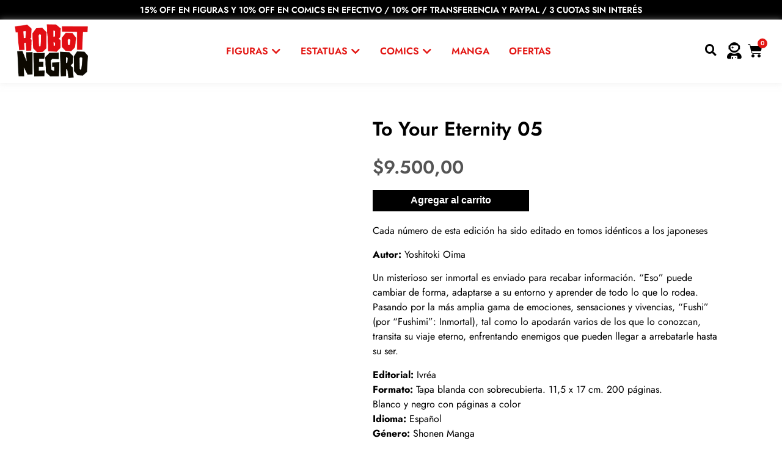

--- FILE ---
content_type: text/html; charset=UTF-8
request_url: https://robotnegro.com/producto/to-your-eternity-05/
body_size: 67283
content:
<!doctype html>
<html lang="es">
<head>
	<meta charset="UTF-8">
	<meta name="viewport" content="width=device-width, initial-scale=1">
	<link rel="profile" href="https://gmpg.org/xfn/11">
	<title>To Your Eternity 05 &#8211; Robot Negro</title>
<meta name='robots' content='max-image-preview:large' />
<link rel='dns-prefetch' href='//www.googletagmanager.com' />
<link rel="alternate" type="application/rss+xml" title="Robot Negro &raquo; Feed" href="https://robotnegro.com/feed/" />
<link rel="alternate" type="application/rss+xml" title="Robot Negro &raquo; Feed de los comentarios" href="https://robotnegro.com/comments/feed/" />
<link rel="alternate" title="oEmbed (JSON)" type="application/json+oembed" href="https://robotnegro.com/wp-json/oembed/1.0/embed?url=https%3A%2F%2Frobotnegro.com%2Fproducto%2Fto-your-eternity-05%2F" />
<link rel="alternate" title="oEmbed (XML)" type="text/xml+oembed" href="https://robotnegro.com/wp-json/oembed/1.0/embed?url=https%3A%2F%2Frobotnegro.com%2Fproducto%2Fto-your-eternity-05%2F&#038;format=xml" />
<style id='wp-img-auto-sizes-contain-inline-css'>
img:is([sizes=auto i],[sizes^="auto," i]){contain-intrinsic-size:3000px 1500px}
/*# sourceURL=wp-img-auto-sizes-contain-inline-css */
</style>
<link rel='stylesheet' id='hello-elementor-theme-style-css' href='https://robotnegro.com/wp-content/themes/hello-elementor/assets/css/theme.css?ver=3.4.5' media='all' />
<link rel='stylesheet' id='jet-menu-hello-css' href='https://robotnegro.com/wp-content/plugins/jet-menu/integration/themes/hello-elementor/assets/css/style.css?ver=2.4.18' media='all' />
<link rel='stylesheet' id='swiper-css' href='https://robotnegro.com/wp-content/plugins/elementor/assets/lib/swiper/v8/css/swiper.min.css?ver=8.4.5' media='all' />
<link rel='stylesheet' id='e-swiper-css' href='https://robotnegro.com/wp-content/plugins/elementor/assets/css/conditionals/e-swiper.min.css?ver=3.34.1' media='all' />
<link rel='stylesheet' id='elementor-icons-shared-0-css' href='https://robotnegro.com/wp-content/plugins/elementor/assets/lib/font-awesome/css/fontawesome.min.css?ver=5.15.3' media='all' />
<link rel='stylesheet' id='elementor-icons-fa-solid-css' href='https://robotnegro.com/wp-content/plugins/elementor/assets/lib/font-awesome/css/solid.min.css?ver=5.15.3' media='all' />
<style id='wp-emoji-styles-inline-css'>

	img.wp-smiley, img.emoji {
		display: inline !important;
		border: none !important;
		box-shadow: none !important;
		height: 1em !important;
		width: 1em !important;
		margin: 0 0.07em !important;
		vertical-align: -0.1em !important;
		background: none !important;
		padding: 0 !important;
	}
/*# sourceURL=wp-emoji-styles-inline-css */
</style>
<link rel='stylesheet' id='wp-block-library-css' href='https://robotnegro.com/wp-includes/css/dist/block-library/style.min.css?ver=6.9' media='all' />
<link rel='stylesheet' id='jet-engine-frontend-css' href='https://robotnegro.com/wp-content/plugins/jet-engine/assets/css/frontend.css?ver=3.8.2.1' media='all' />
<style id='global-styles-inline-css'>
:root{--wp--preset--aspect-ratio--square: 1;--wp--preset--aspect-ratio--4-3: 4/3;--wp--preset--aspect-ratio--3-4: 3/4;--wp--preset--aspect-ratio--3-2: 3/2;--wp--preset--aspect-ratio--2-3: 2/3;--wp--preset--aspect-ratio--16-9: 16/9;--wp--preset--aspect-ratio--9-16: 9/16;--wp--preset--color--black: #000000;--wp--preset--color--cyan-bluish-gray: #abb8c3;--wp--preset--color--white: #ffffff;--wp--preset--color--pale-pink: #f78da7;--wp--preset--color--vivid-red: #cf2e2e;--wp--preset--color--luminous-vivid-orange: #ff6900;--wp--preset--color--luminous-vivid-amber: #fcb900;--wp--preset--color--light-green-cyan: #7bdcb5;--wp--preset--color--vivid-green-cyan: #00d084;--wp--preset--color--pale-cyan-blue: #8ed1fc;--wp--preset--color--vivid-cyan-blue: #0693e3;--wp--preset--color--vivid-purple: #9b51e0;--wp--preset--gradient--vivid-cyan-blue-to-vivid-purple: linear-gradient(135deg,rgb(6,147,227) 0%,rgb(155,81,224) 100%);--wp--preset--gradient--light-green-cyan-to-vivid-green-cyan: linear-gradient(135deg,rgb(122,220,180) 0%,rgb(0,208,130) 100%);--wp--preset--gradient--luminous-vivid-amber-to-luminous-vivid-orange: linear-gradient(135deg,rgb(252,185,0) 0%,rgb(255,105,0) 100%);--wp--preset--gradient--luminous-vivid-orange-to-vivid-red: linear-gradient(135deg,rgb(255,105,0) 0%,rgb(207,46,46) 100%);--wp--preset--gradient--very-light-gray-to-cyan-bluish-gray: linear-gradient(135deg,rgb(238,238,238) 0%,rgb(169,184,195) 100%);--wp--preset--gradient--cool-to-warm-spectrum: linear-gradient(135deg,rgb(74,234,220) 0%,rgb(151,120,209) 20%,rgb(207,42,186) 40%,rgb(238,44,130) 60%,rgb(251,105,98) 80%,rgb(254,248,76) 100%);--wp--preset--gradient--blush-light-purple: linear-gradient(135deg,rgb(255,206,236) 0%,rgb(152,150,240) 100%);--wp--preset--gradient--blush-bordeaux: linear-gradient(135deg,rgb(254,205,165) 0%,rgb(254,45,45) 50%,rgb(107,0,62) 100%);--wp--preset--gradient--luminous-dusk: linear-gradient(135deg,rgb(255,203,112) 0%,rgb(199,81,192) 50%,rgb(65,88,208) 100%);--wp--preset--gradient--pale-ocean: linear-gradient(135deg,rgb(255,245,203) 0%,rgb(182,227,212) 50%,rgb(51,167,181) 100%);--wp--preset--gradient--electric-grass: linear-gradient(135deg,rgb(202,248,128) 0%,rgb(113,206,126) 100%);--wp--preset--gradient--midnight: linear-gradient(135deg,rgb(2,3,129) 0%,rgb(40,116,252) 100%);--wp--preset--font-size--small: 13px;--wp--preset--font-size--medium: 20px;--wp--preset--font-size--large: 36px;--wp--preset--font-size--x-large: 42px;--wp--preset--spacing--20: 0.44rem;--wp--preset--spacing--30: 0.67rem;--wp--preset--spacing--40: 1rem;--wp--preset--spacing--50: 1.5rem;--wp--preset--spacing--60: 2.25rem;--wp--preset--spacing--70: 3.38rem;--wp--preset--spacing--80: 5.06rem;--wp--preset--shadow--natural: 6px 6px 9px rgba(0, 0, 0, 0.2);--wp--preset--shadow--deep: 12px 12px 50px rgba(0, 0, 0, 0.4);--wp--preset--shadow--sharp: 6px 6px 0px rgba(0, 0, 0, 0.2);--wp--preset--shadow--outlined: 6px 6px 0px -3px rgb(255, 255, 255), 6px 6px rgb(0, 0, 0);--wp--preset--shadow--crisp: 6px 6px 0px rgb(0, 0, 0);}:root { --wp--style--global--content-size: 800px;--wp--style--global--wide-size: 1200px; }:where(body) { margin: 0; }.wp-site-blocks > .alignleft { float: left; margin-right: 2em; }.wp-site-blocks > .alignright { float: right; margin-left: 2em; }.wp-site-blocks > .aligncenter { justify-content: center; margin-left: auto; margin-right: auto; }:where(.wp-site-blocks) > * { margin-block-start: 24px; margin-block-end: 0; }:where(.wp-site-blocks) > :first-child { margin-block-start: 0; }:where(.wp-site-blocks) > :last-child { margin-block-end: 0; }:root { --wp--style--block-gap: 24px; }:root :where(.is-layout-flow) > :first-child{margin-block-start: 0;}:root :where(.is-layout-flow) > :last-child{margin-block-end: 0;}:root :where(.is-layout-flow) > *{margin-block-start: 24px;margin-block-end: 0;}:root :where(.is-layout-constrained) > :first-child{margin-block-start: 0;}:root :where(.is-layout-constrained) > :last-child{margin-block-end: 0;}:root :where(.is-layout-constrained) > *{margin-block-start: 24px;margin-block-end: 0;}:root :where(.is-layout-flex){gap: 24px;}:root :where(.is-layout-grid){gap: 24px;}.is-layout-flow > .alignleft{float: left;margin-inline-start: 0;margin-inline-end: 2em;}.is-layout-flow > .alignright{float: right;margin-inline-start: 2em;margin-inline-end: 0;}.is-layout-flow > .aligncenter{margin-left: auto !important;margin-right: auto !important;}.is-layout-constrained > .alignleft{float: left;margin-inline-start: 0;margin-inline-end: 2em;}.is-layout-constrained > .alignright{float: right;margin-inline-start: 2em;margin-inline-end: 0;}.is-layout-constrained > .aligncenter{margin-left: auto !important;margin-right: auto !important;}.is-layout-constrained > :where(:not(.alignleft):not(.alignright):not(.alignfull)){max-width: var(--wp--style--global--content-size);margin-left: auto !important;margin-right: auto !important;}.is-layout-constrained > .alignwide{max-width: var(--wp--style--global--wide-size);}body .is-layout-flex{display: flex;}.is-layout-flex{flex-wrap: wrap;align-items: center;}.is-layout-flex > :is(*, div){margin: 0;}body .is-layout-grid{display: grid;}.is-layout-grid > :is(*, div){margin: 0;}body{padding-top: 0px;padding-right: 0px;padding-bottom: 0px;padding-left: 0px;}a:where(:not(.wp-element-button)){text-decoration: underline;}:root :where(.wp-element-button, .wp-block-button__link){background-color: #32373c;border-width: 0;color: #fff;font-family: inherit;font-size: inherit;font-style: inherit;font-weight: inherit;letter-spacing: inherit;line-height: inherit;padding-top: calc(0.667em + 2px);padding-right: calc(1.333em + 2px);padding-bottom: calc(0.667em + 2px);padding-left: calc(1.333em + 2px);text-decoration: none;text-transform: inherit;}.has-black-color{color: var(--wp--preset--color--black) !important;}.has-cyan-bluish-gray-color{color: var(--wp--preset--color--cyan-bluish-gray) !important;}.has-white-color{color: var(--wp--preset--color--white) !important;}.has-pale-pink-color{color: var(--wp--preset--color--pale-pink) !important;}.has-vivid-red-color{color: var(--wp--preset--color--vivid-red) !important;}.has-luminous-vivid-orange-color{color: var(--wp--preset--color--luminous-vivid-orange) !important;}.has-luminous-vivid-amber-color{color: var(--wp--preset--color--luminous-vivid-amber) !important;}.has-light-green-cyan-color{color: var(--wp--preset--color--light-green-cyan) !important;}.has-vivid-green-cyan-color{color: var(--wp--preset--color--vivid-green-cyan) !important;}.has-pale-cyan-blue-color{color: var(--wp--preset--color--pale-cyan-blue) !important;}.has-vivid-cyan-blue-color{color: var(--wp--preset--color--vivid-cyan-blue) !important;}.has-vivid-purple-color{color: var(--wp--preset--color--vivid-purple) !important;}.has-black-background-color{background-color: var(--wp--preset--color--black) !important;}.has-cyan-bluish-gray-background-color{background-color: var(--wp--preset--color--cyan-bluish-gray) !important;}.has-white-background-color{background-color: var(--wp--preset--color--white) !important;}.has-pale-pink-background-color{background-color: var(--wp--preset--color--pale-pink) !important;}.has-vivid-red-background-color{background-color: var(--wp--preset--color--vivid-red) !important;}.has-luminous-vivid-orange-background-color{background-color: var(--wp--preset--color--luminous-vivid-orange) !important;}.has-luminous-vivid-amber-background-color{background-color: var(--wp--preset--color--luminous-vivid-amber) !important;}.has-light-green-cyan-background-color{background-color: var(--wp--preset--color--light-green-cyan) !important;}.has-vivid-green-cyan-background-color{background-color: var(--wp--preset--color--vivid-green-cyan) !important;}.has-pale-cyan-blue-background-color{background-color: var(--wp--preset--color--pale-cyan-blue) !important;}.has-vivid-cyan-blue-background-color{background-color: var(--wp--preset--color--vivid-cyan-blue) !important;}.has-vivid-purple-background-color{background-color: var(--wp--preset--color--vivid-purple) !important;}.has-black-border-color{border-color: var(--wp--preset--color--black) !important;}.has-cyan-bluish-gray-border-color{border-color: var(--wp--preset--color--cyan-bluish-gray) !important;}.has-white-border-color{border-color: var(--wp--preset--color--white) !important;}.has-pale-pink-border-color{border-color: var(--wp--preset--color--pale-pink) !important;}.has-vivid-red-border-color{border-color: var(--wp--preset--color--vivid-red) !important;}.has-luminous-vivid-orange-border-color{border-color: var(--wp--preset--color--luminous-vivid-orange) !important;}.has-luminous-vivid-amber-border-color{border-color: var(--wp--preset--color--luminous-vivid-amber) !important;}.has-light-green-cyan-border-color{border-color: var(--wp--preset--color--light-green-cyan) !important;}.has-vivid-green-cyan-border-color{border-color: var(--wp--preset--color--vivid-green-cyan) !important;}.has-pale-cyan-blue-border-color{border-color: var(--wp--preset--color--pale-cyan-blue) !important;}.has-vivid-cyan-blue-border-color{border-color: var(--wp--preset--color--vivid-cyan-blue) !important;}.has-vivid-purple-border-color{border-color: var(--wp--preset--color--vivid-purple) !important;}.has-vivid-cyan-blue-to-vivid-purple-gradient-background{background: var(--wp--preset--gradient--vivid-cyan-blue-to-vivid-purple) !important;}.has-light-green-cyan-to-vivid-green-cyan-gradient-background{background: var(--wp--preset--gradient--light-green-cyan-to-vivid-green-cyan) !important;}.has-luminous-vivid-amber-to-luminous-vivid-orange-gradient-background{background: var(--wp--preset--gradient--luminous-vivid-amber-to-luminous-vivid-orange) !important;}.has-luminous-vivid-orange-to-vivid-red-gradient-background{background: var(--wp--preset--gradient--luminous-vivid-orange-to-vivid-red) !important;}.has-very-light-gray-to-cyan-bluish-gray-gradient-background{background: var(--wp--preset--gradient--very-light-gray-to-cyan-bluish-gray) !important;}.has-cool-to-warm-spectrum-gradient-background{background: var(--wp--preset--gradient--cool-to-warm-spectrum) !important;}.has-blush-light-purple-gradient-background{background: var(--wp--preset--gradient--blush-light-purple) !important;}.has-blush-bordeaux-gradient-background{background: var(--wp--preset--gradient--blush-bordeaux) !important;}.has-luminous-dusk-gradient-background{background: var(--wp--preset--gradient--luminous-dusk) !important;}.has-pale-ocean-gradient-background{background: var(--wp--preset--gradient--pale-ocean) !important;}.has-electric-grass-gradient-background{background: var(--wp--preset--gradient--electric-grass) !important;}.has-midnight-gradient-background{background: var(--wp--preset--gradient--midnight) !important;}.has-small-font-size{font-size: var(--wp--preset--font-size--small) !important;}.has-medium-font-size{font-size: var(--wp--preset--font-size--medium) !important;}.has-large-font-size{font-size: var(--wp--preset--font-size--large) !important;}.has-x-large-font-size{font-size: var(--wp--preset--font-size--x-large) !important;}
:root :where(.wp-block-pullquote){font-size: 1.5em;line-height: 1.6;}
/*# sourceURL=global-styles-inline-css */
</style>
<link rel='stylesheet' id='photoswipe-css' href='https://robotnegro.com/wp-content/plugins/woocommerce/assets/css/photoswipe/photoswipe.min.css?ver=10.4.3' media='all' />
<link rel='stylesheet' id='photoswipe-default-skin-css' href='https://robotnegro.com/wp-content/plugins/woocommerce/assets/css/photoswipe/default-skin/default-skin.min.css?ver=10.4.3' media='all' />
<link rel='stylesheet' id='woocommerce-layout-css' href='https://robotnegro.com/wp-content/plugins/woocommerce/assets/css/woocommerce-layout.css?ver=10.4.3' media='all' />
<link rel='stylesheet' id='woocommerce-smallscreen-css' href='https://robotnegro.com/wp-content/plugins/woocommerce/assets/css/woocommerce-smallscreen.css?ver=10.4.3' media='only screen and (max-width: 768px)' />
<link rel='stylesheet' id='woocommerce-general-css' href='https://robotnegro.com/wp-content/plugins/woocommerce/assets/css/woocommerce.css?ver=10.4.3' media='all' />
<style id='woocommerce-inline-inline-css'>
.woocommerce form .form-row .required { visibility: visible; }
/*# sourceURL=woocommerce-inline-inline-css */
</style>
<link rel='stylesheet' id='hello-elementor-css' href='https://robotnegro.com/wp-content/themes/hello-elementor/assets/css/reset.css?ver=3.4.5' media='all' />
<link rel='stylesheet' id='hello-elementor-header-footer-css' href='https://robotnegro.com/wp-content/themes/hello-elementor/assets/css/header-footer.css?ver=3.4.5' media='all' />
<link rel='stylesheet' id='jet-menu-public-styles-css' href='https://robotnegro.com/wp-content/plugins/jet-menu/assets/public/css/public.css?ver=2.4.18' media='all' />
<link rel='stylesheet' id='jet-woo-builder-css' href='https://robotnegro.com/wp-content/plugins/jet-woo-builder/assets/css/frontend.css?ver=2.2.3' media='all' />
<style id='jet-woo-builder-inline-css'>
@font-face {
				font-family: "WooCommerce";
				font-weight: normal;
				font-style: normal;
				src: url("https://robotnegro.com/wp-content/plugins/woocommerce/assets/fonts/WooCommerce.eot");
				src: url("https://robotnegro.com/wp-content/plugins/woocommerce/assets/fonts/WooCommerce.eot?#iefix") format("embedded-opentype"),
					 url("https://robotnegro.com/wp-content/plugins/woocommerce/assets/fonts/WooCommerce.woff") format("woff"),
					 url("https://robotnegro.com/wp-content/plugins/woocommerce/assets/fonts/WooCommerce.ttf") format("truetype"),
					 url("https://robotnegro.com/wp-content/plugins/woocommerce/assets/fonts/WooCommerce.svg#WooCommerce") format("svg");
			}
/*# sourceURL=jet-woo-builder-inline-css */
</style>
<link rel='stylesheet' id='jet-woo-builder-frontend-font-css' href='https://robotnegro.com/wp-content/plugins/jet-woo-builder/assets/css/lib/jetwoobuilder-frontend-font/css/jetwoobuilder-frontend-font.css?ver=2.2.3' media='all' />
<link rel='stylesheet' id='elementor-frontend-css' href='https://robotnegro.com/wp-content/plugins/elementor/assets/css/frontend.min.css?ver=3.34.1' media='all' />
<style id='elementor-frontend-inline-css'>
.elementor-kit-8{--e-global-color-primary:#E31613;--e-global-color-secondary:#000000;--e-global-color-text:#000000;--e-global-color-accent:#545454;--e-global-color-1f29be1:#FFFFFF;--e-global-typography-primary-font-family:"Jost";--e-global-typography-primary-font-weight:600;--e-global-typography-secondary-font-family:"Jost";--e-global-typography-secondary-font-weight:400;--e-global-typography-text-font-family:"Jost";--e-global-typography-text-font-weight:400;--e-global-typography-accent-font-family:"Jost";--e-global-typography-accent-font-weight:500;}.elementor-kit-8 e-page-transition{background-color:#FFBC7D;}.elementor-kit-8 a{color:var( --e-global-color-primary );}.elementor-kit-8 a:hover{color:var( --e-global-color-secondary );}.elementor-section.elementor-section-boxed > .elementor-container{max-width:1140px;}.e-con{--container-max-width:1140px;}.elementor-widget:not(:last-child){margin-block-end:20px;}.elementor-element{--widgets-spacing:20px 20px;--widgets-spacing-row:20px;--widgets-spacing-column:20px;}{}h1.entry-title{display:var(--page-title-display);}.site-header .site-branding{flex-direction:column;align-items:stretch;}.site-header{padding-inline-end:0px;padding-inline-start:0px;}.site-footer .site-branding{flex-direction:column;align-items:stretch;}@media(max-width:1024px){.elementor-section.elementor-section-boxed > .elementor-container{max-width:1024px;}.e-con{--container-max-width:1024px;}}@media(max-width:767px){.elementor-section.elementor-section-boxed > .elementor-container{max-width:767px;}.e-con{--container-max-width:767px;}}
.elementor-4023 .elementor-element.elementor-element-f444dc3 > .elementor-container{max-width:1200px;}.elementor-4023 .elementor-element.elementor-element-f444dc3{padding:2% 0% 2% 0%;}.woocommerce .elementor-4023 .elementor-element.elementor-element-3c7a51a .flex-viewport:not(:last-child){margin-bottom:14px;}.woocommerce .elementor-4023 .elementor-element.elementor-element-3c7a51a .flex-control-thumbs li{padding-right:calc(11px / 2);padding-left:calc(11px / 2);padding-bottom:11px;}.woocommerce .elementor-4023 .elementor-element.elementor-element-3c7a51a .flex-control-thumbs{margin-right:calc(-11px / 2);margin-left:calc(-11px / 2);}.elementor-4023 .elementor-element.elementor-element-7c1d7ad .woocommerce-breadcrumb{color:var( --e-global-color-secondary );}.elementor-4023 .elementor-element.elementor-element-7c1d7ad .woocommerce-breadcrumb > a{color:var( --e-global-color-primary );}.elementor-widget-woocommerce-product-title .elementor-heading-title{font-family:var( --e-global-typography-primary-font-family ), Sans-serif;font-weight:var( --e-global-typography-primary-font-weight );color:var( --e-global-color-primary );}.elementor-4023 .elementor-element.elementor-element-bb111dd .elementor-heading-title{font-family:"Jost", Sans-serif;font-size:32px;font-weight:600;line-height:39px;color:var( --e-global-color-secondary );}.woocommerce .elementor-widget-woocommerce-product-price .price{color:var( --e-global-color-primary );font-family:var( --e-global-typography-primary-font-family ), Sans-serif;font-weight:var( --e-global-typography-primary-font-weight );}.elementor-4023 .elementor-element.elementor-element-a38322c > .elementor-widget-container{margin:0px 0px -20px 0px;padding:0px 0px 0px 0px;}.woocommerce .elementor-4023 .elementor-element.elementor-element-a38322c .price{color:var( --e-global-color-text );font-family:"Jost", Sans-serif;font-size:24px;font-weight:600;}.elementor-4023 .elementor-element.elementor-element-435c323 > .elementor-widget-container{margin:-44px 0px 0px 0px;padding:0px 0px 0px 0px;}.elementor-4023 .elementor-element.elementor-element-435c323{--add-to-cart-wc-forward-display:none;}.elementor-4023 .elementor-element.elementor-element-435c323 .elementor-jet-single-add-to-cart .cart:not(.grouped_form):not(.variations_form){flex-direction:row;}.elementor-4023 .elementor-element.elementor-element-435c323 .elementor-jet-single-add-to-cart .cart .woocommerce-variation-add-to-cart{flex-direction:row;}.elementor-4023 .elementor-element.elementor-element-435c323 .jet-woo-builder .single_add_to_cart_button.button{max-width:256px;margin:0px 0px 0px 0px;}.elementor-4023 .elementor-element.elementor-element-435c323 .elementor-jet-single-add-to-cart .cart.cart:not(.grouped_form) .quantity{max-width:70px;}.elementor-4023 .elementor-element.elementor-element-435c323 .elementor-jet-single-add-to-cart .variations{max-width:100%;}.elementor-4023 .elementor-element.elementor-element-435c323 .elementor-jet-single-add-to-cart .woocommerce-variation-price .price del{text-decoration:line-through;font-weight:400;}.elementor-4023 .elementor-element.elementor-element-435c323 .elementor-jet-single-add-to-cart .woocommerce-grouped-product-list-item__price del{text-decoration:line-through;font-weight:400;}.elementor-4023 .elementor-element.elementor-element-435c323 .elementor-jet-single-add-to-cart .woocommerce-variation-price .price ins{text-decoration:none;font-weight:400;}.elementor-4023 .elementor-element.elementor-element-435c323 .elementor-jet-single-add-to-cart .woocommerce-grouped-product-list-item__price ins{text-decoration:none;font-weight:400;}.elementor-4023 .elementor-element.elementor-element-435c323 .elementor-jet-single-add-to-cart .woocommerce-Price-currencySymbol{vertical-align:baseline;}.elementor-4023 .elementor-element.elementor-element-435c323 .elementor-jet-single-add-to-cart .stock{font-family:"Jost", Sans-serif;font-size:20px;font-weight:500;}.elementor-4023 .elementor-element.elementor-element-435c323 .elementor-jet-single-add-to-cart .stock.in-stock{color:#FFFFFF00;}.elementor-4023 .elementor-element.elementor-element-435c323 .elementor-jet-single-add-to-cart .stock.out-of-stock{color:var( --e-global-color-accent );}.elementor-widget-woocommerce-product-content{color:var( --e-global-color-text );font-family:var( --e-global-typography-text-font-family ), Sans-serif;font-weight:var( --e-global-typography-text-font-weight );}.elementor-4023 .elementor-element.elementor-element-65ef704{font-family:"Jost", Sans-serif;font-weight:400;}.elementor-4023 .elementor-element.elementor-element-0c57351 > .elementor-container{max-width:1200px;}.elementor-4023 .elementor-element.elementor-element-0c57351{padding:3% 0% 3% 0%;}.elementor-4023 .elementor-element.elementor-element-2983ef8.elementor-column > .elementor-widget-wrap{justify-content:space-between;}.elementor-widget-heading .elementor-heading-title{font-family:var( --e-global-typography-primary-font-family ), Sans-serif;font-weight:var( --e-global-typography-primary-font-weight );color:var( --e-global-color-primary );}.elementor-4023 .elementor-element.elementor-element-6ec6809{width:auto;max-width:auto;align-self:center;text-align:start;}.elementor-widget-divider{--divider-color:var( --e-global-color-secondary );}.elementor-widget-divider .elementor-divider__text{color:var( --e-global-color-secondary );font-family:var( --e-global-typography-secondary-font-family ), Sans-serif;font-weight:var( --e-global-typography-secondary-font-weight );}.elementor-widget-divider.elementor-view-stacked .elementor-icon{background-color:var( --e-global-color-secondary );}.elementor-widget-divider.elementor-view-framed .elementor-icon, .elementor-widget-divider.elementor-view-default .elementor-icon{color:var( --e-global-color-secondary );border-color:var( --e-global-color-secondary );}.elementor-widget-divider.elementor-view-framed .elementor-icon, .elementor-widget-divider.elementor-view-default .elementor-icon svg{fill:var( --e-global-color-secondary );}.elementor-4023 .elementor-element.elementor-element-c792310{--divider-border-style:solid;--divider-color:#000;--divider-border-width:1px;}.elementor-4023 .elementor-element.elementor-element-c792310 .elementor-divider-separator{width:100%;}.elementor-4023 .elementor-element.elementor-element-c792310 .elementor-divider{padding-block-start:21px;padding-block-end:21px;}.elementor-widget-woocommerce-product-related.elementor-wc-products ul.products li.product .woocommerce-loop-product__title{color:var( --e-global-color-primary );}.elementor-widget-woocommerce-product-related.elementor-wc-products ul.products li.product .woocommerce-loop-category__title{color:var( --e-global-color-primary );}.elementor-widget-woocommerce-product-related.elementor-wc-products ul.products li.product .woocommerce-loop-product__title, .elementor-widget-woocommerce-product-related.elementor-wc-products ul.products li.product .woocommerce-loop-category__title{font-family:var( --e-global-typography-primary-font-family ), Sans-serif;font-weight:var( --e-global-typography-primary-font-weight );}.woocommerce .elementor-widget-woocommerce-product-related.elementor-wc-products .products > h2{color:var( --e-global-color-primary );font-family:var( --e-global-typography-primary-font-family ), Sans-serif;font-weight:var( --e-global-typography-primary-font-weight );}.elementor-widget-woocommerce-product-related.elementor-wc-products ul.products li.product .price{color:var( --e-global-color-primary );font-family:var( --e-global-typography-primary-font-family ), Sans-serif;font-weight:var( --e-global-typography-primary-font-weight );}.elementor-widget-woocommerce-product-related.elementor-wc-products ul.products li.product .price ins{color:var( --e-global-color-primary );}.elementor-widget-woocommerce-product-related.elementor-wc-products ul.products li.product .price ins .amount{color:var( --e-global-color-primary );}.elementor-widget-woocommerce-product-related.elementor-wc-products ul.products li.product .price del{color:var( --e-global-color-primary );}.elementor-widget-woocommerce-product-related.elementor-wc-products ul.products li.product .price del .amount{color:var( --e-global-color-primary );}.elementor-widget-woocommerce-product-related.elementor-wc-products ul.products li.product .price del {font-family:var( --e-global-typography-primary-font-family ), Sans-serif;font-weight:var( --e-global-typography-primary-font-weight );}.elementor-widget-woocommerce-product-related.elementor-wc-products ul.products li.product .button{font-family:var( --e-global-typography-accent-font-family ), Sans-serif;font-weight:var( --e-global-typography-accent-font-weight );}.elementor-widget-woocommerce-product-related.elementor-wc-products .added_to_cart{font-family:var( --e-global-typography-accent-font-family ), Sans-serif;font-weight:var( --e-global-typography-accent-font-weight );}.elementor-4023 .elementor-element.elementor-element-1f6a156.elementor-wc-products ul.products li.product{text-align:center;border-style:solid;border-width:1px 1px 1px 1px;padding:16px 16px 16px 16px;border-color:#DADADA;}.elementor-4023 .elementor-element.elementor-element-1f6a156.elementor-wc-products  ul.products{grid-column-gap:20px;grid-row-gap:40px;}.elementor-4023 .elementor-element.elementor-element-1f6a156.elementor-wc-products ul.products li.product .woocommerce-loop-product__title{color:var( --e-global-color-secondary );margin-bottom:3px;}.elementor-4023 .elementor-element.elementor-element-1f6a156.elementor-wc-products ul.products li.product .woocommerce-loop-category__title{color:var( --e-global-color-secondary );margin-bottom:3px;}.elementor-4023 .elementor-element.elementor-element-1f6a156.elementor-wc-products ul.products li.product .woocommerce-loop-product__title, .elementor-4023 .elementor-element.elementor-element-1f6a156.elementor-wc-products ul.products li.product .woocommerce-loop-category__title{font-family:"Jost", Sans-serif;font-weight:500;line-height:24px;}.elementor-4023 .elementor-element.elementor-element-1f6a156.elementor-wc-products ul.products li.product .price{color:var( --e-global-color-accent );font-family:"Jost", Sans-serif;font-size:16px;font-weight:500;text-decoration:none;}.elementor-4023 .elementor-element.elementor-element-1f6a156.elementor-wc-products ul.products li.product .price ins{color:var( --e-global-color-accent );}.elementor-4023 .elementor-element.elementor-element-1f6a156.elementor-wc-products ul.products li.product .price ins .amount{color:var( --e-global-color-accent );}.elementor-4023 .elementor-element.elementor-element-1f6a156.elementor-wc-products ul.products li.product .price del{color:var( --e-global-color-accent );}.elementor-4023 .elementor-element.elementor-element-1f6a156.elementor-wc-products ul.products li.product .price del .amount{color:var( --e-global-color-accent );}.elementor-4023 .elementor-element.elementor-element-1f6a156.elementor-wc-products ul.products li.product .price del {font-family:"Jost", Sans-serif;font-weight:500;text-decoration:none;}.elementor-4023 .elementor-element.elementor-element-1f6a156.elementor-wc-products ul.products li.product .button{color:var( --e-global-color-1f29be1 );background-color:var( --e-global-color-primary );}.elementor-4023 .elementor-element.elementor-element-1f6a156.elementor-wc-products ul.products li.product .button:hover{background-color:var( --e-global-color-accent );}.elementor-4023 .elementor-element.elementor-element-1f6a156.elementor-wc-products ul.products li.product span.onsale{display:block;color:var( --e-global-color-1f29be1 );background-color:var( --e-global-color-primary );font-family:var( --e-global-typography-primary-font-family ), Sans-serif;font-weight:var( --e-global-typography-primary-font-weight );border-radius:0px;min-width:62px;min-height:26px;line-height:26px;}@media(max-width:1024px){.elementor-4023 .elementor-element.elementor-element-1f6a156.elementor-wc-products  ul.products{grid-column-gap:20px;grid-row-gap:40px;}}@media(max-width:767px){.elementor-4023 .elementor-element.elementor-element-0c57351{margin-top:0px;margin-bottom:0px;padding:0px 0px 0px 0px;}.elementor-4023 .elementor-element.elementor-element-2983ef8 > .elementor-element-populated{padding:48px 16px 48px 16px;}.elementor-4023 .elementor-element.elementor-element-1f6a156.elementor-wc-products  ul.products{grid-column-gap:20px;grid-row-gap:40px;}}
.elementor-29 .elementor-element.elementor-element-65fea08:not(.elementor-motion-effects-element-type-background), .elementor-29 .elementor-element.elementor-element-65fea08 > .elementor-motion-effects-container > .elementor-motion-effects-layer{background-color:var( --e-global-color-text );}.elementor-29 .elementor-element.elementor-element-65fea08{transition:background 0.3s, border 0.3s, border-radius 0.3s, box-shadow 0.3s;}.elementor-29 .elementor-element.elementor-element-65fea08 > .elementor-background-overlay{transition:background 0.3s, border-radius 0.3s, opacity 0.3s;}.elementor-29 .elementor-element.elementor-element-8088284 > .elementor-element-populated{padding:4px 4px 4px 4px;}.elementor-widget-heading .elementor-heading-title{font-family:var( --e-global-typography-primary-font-family ), Sans-serif;font-weight:var( --e-global-typography-primary-font-weight );color:var( --e-global-color-primary );}.elementor-29 .elementor-element.elementor-element-2aafdcf{text-align:center;}.elementor-29 .elementor-element.elementor-element-2aafdcf .elementor-heading-title{font-family:"Jost", Sans-serif;font-size:14px;font-weight:600;color:var( --e-global-color-1f29be1 );}.elementor-29 .elementor-element.elementor-element-193729b > .elementor-container > .elementor-column > .elementor-widget-wrap{align-content:center;align-items:center;}.elementor-29 .elementor-element.elementor-element-193729b:not(.elementor-motion-effects-element-type-background), .elementor-29 .elementor-element.elementor-element-193729b > .elementor-motion-effects-container > .elementor-motion-effects-layer{background-color:var( --e-global-color-1f29be1 );}.elementor-29 .elementor-element.elementor-element-193729b{box-shadow:0px 0px 10px 0px rgba(224, 224, 224, 0.5);transition:background 0.3s, border 0.3s, border-radius 0.3s, box-shadow 0.3s;padding:8px 24px 8px 24px;}.elementor-29 .elementor-element.elementor-element-193729b > .elementor-background-overlay{transition:background 0.3s, border-radius 0.3s, opacity 0.3s;}.elementor-29 .elementor-element.elementor-element-c3ad926 > .elementor-element-populated{margin:0px 0px 0px 0px;--e-column-margin-right:0px;--e-column-margin-left:0px;padding:0px 0px 0px 0px;}.elementor-widget-theme-site-logo .widget-image-caption{color:var( --e-global-color-text );font-family:var( --e-global-typography-text-font-family ), Sans-serif;font-weight:var( --e-global-typography-text-font-weight );}.elementor-29 .elementor-element.elementor-element-6d35fa8{text-align:start;}.elementor-29 .elementor-element.elementor-element-6d35fa8 img{width:120px;}.elementor-bc-flex-widget .elementor-29 .elementor-element.elementor-element-ea2b126.elementor-column .elementor-widget-wrap{align-items:center;}.elementor-29 .elementor-element.elementor-element-ea2b126.elementor-column.elementor-element[data-element_type="column"] > .elementor-widget-wrap.elementor-element-populated{align-content:center;align-items:center;}.elementor-29 .elementor-element.elementor-element-ea2b126.elementor-column > .elementor-widget-wrap{justify-content:center;}.elementor-29 .elementor-element.elementor-element-ea2b126 > .elementor-element-populated{margin:0px 0px 0px 0px;--e-column-margin-right:0px;--e-column-margin-left:0px;padding:0px 0px 0px 0px;}.elementor-widget-mega-menu > .elementor-widget-container > .e-n-menu > .e-n-menu-wrapper > .e-n-menu-heading > .e-n-menu-item > .e-n-menu-title, .elementor-widget-mega-menu > .elementor-widget-container > .e-n-menu > .e-n-menu-wrapper > .e-n-menu-heading > .e-n-menu-item > .e-n-menu-title > .e-n-menu-title-container, .elementor-widget-mega-menu > .elementor-widget-container > .e-n-menu > .e-n-menu-wrapper > .e-n-menu-heading > .e-n-menu-item > .e-n-menu-title > .e-n-menu-title-container > span{font-family:var( --e-global-typography-accent-font-family ), Sans-serif;font-weight:var( --e-global-typography-accent-font-weight );}.elementor-widget-mega-menu{--n-menu-divider-color:var( --e-global-color-text );}.elementor-29 .elementor-element.elementor-element-95c0686{--display:flex;}.elementor-29 .elementor-element.elementor-element-95c0686:not(.elementor-motion-effects-element-type-background), .elementor-29 .elementor-element.elementor-element-95c0686 > .elementor-motion-effects-container > .elementor-motion-effects-layer{background-color:#FFFFFF00;}.elementor-29 .elementor-element.elementor-element-f786628{--display:flex;--flex-direction:row;--container-widget-width:initial;--container-widget-height:100%;--container-widget-flex-grow:1;--container-widget-align-self:stretch;--flex-wrap-mobile:wrap;box-shadow:0px 9px 12px -12px rgba(142.8, 142.8, 142.8, 0.5);--padding-top:24px;--padding-bottom:24px;--padding-left:24px;--padding-right:24px;}.elementor-29 .elementor-element.elementor-element-f786628:not(.elementor-motion-effects-element-type-background), .elementor-29 .elementor-element.elementor-element-f786628 > .elementor-motion-effects-container > .elementor-motion-effects-layer{background-color:var( --e-global-color-1f29be1 );}.elementor-29 .elementor-element.elementor-element-3762ca9 > .elementor-widget-container > .jet-listing-grid > .jet-listing-grid__items, .elementor-29 .elementor-element.elementor-element-3762ca9 > .jet-listing-grid > .jet-listing-grid__items{--columns:3;}:is( .elementor-29 .elementor-element.elementor-element-3762ca9 > .elementor-widget-container > .jet-listing-grid > .jet-listing-grid__items, .elementor-29 .elementor-element.elementor-element-3762ca9 > .elementor-widget-container > .jet-listing-grid > .jet-listing-grid__slider > .jet-listing-grid__items > .slick-list > .slick-track, .elementor-29 .elementor-element.elementor-element-3762ca9 > .elementor-widget-container > .jet-listing-grid > .jet-listing-grid__scroll-slider > .jet-listing-grid__items ) > .jet-listing-grid__item{padding-left:calc(0px / 2);padding-right:calc(0px / 2);padding-top:calc(0px / 2);padding-bottom:calc(0px / 2);}:is( .elementor-29 .elementor-element.elementor-element-3762ca9 > .elementor-widget-container > .jet-listing-grid, .elementor-29 .elementor-element.elementor-element-3762ca9 > .elementor-widget-container > .jet-listing-grid > .jet-listing-grid__slider, .elementor-29 .elementor-element.elementor-element-3762ca9 > .elementor-widget-container > .jet-listing-grid > .jet-listing-grid__scroll-slider ) > .jet-listing-grid__items{margin-left:calc( 0px / -2);margin-right:calc( 0px / -2);width:calc(100% + 0px);}:is( .elementor-29 .elementor-element.elementor-element-3762ca9 > .elementor-widget-container > .jet-listing-grid, .elementor-29 .elementor-element.elementor-element-3762ca9 > .elementor-widget-container > .jet-listing-grid > .jet-listing-grid__slider, .elementor-29 .elementor-element.elementor-element-3762ca9 > .elementor-widget-container > .jet-listing-grid > .jet-listing-grid__scroll-slider ) > .jet-listing-grid__items.grid-collapse-gap{margin-top:calc( 0px / -2);margin-bottom:calc( 0px / -2);}.elementor-29 .elementor-element.elementor-element-3f611b3{--display:flex;}.elementor-29 .elementor-element.elementor-element-3f611b3:not(.elementor-motion-effects-element-type-background), .elementor-29 .elementor-element.elementor-element-3f611b3 > .elementor-motion-effects-container > .elementor-motion-effects-layer{background-color:#FFFFFF00;}.elementor-29 .elementor-element.elementor-element-f686740{--display:flex;box-shadow:0px 9px 12px -12px rgba(142.8, 142.8, 142.8, 0.5);--padding-top:24px;--padding-bottom:24px;--padding-left:24px;--padding-right:24px;}.elementor-29 .elementor-element.elementor-element-f686740:not(.elementor-motion-effects-element-type-background), .elementor-29 .elementor-element.elementor-element-f686740 > .elementor-motion-effects-container > .elementor-motion-effects-layer{background-color:var( --e-global-color-1f29be1 );}.elementor-29 .elementor-element.elementor-element-f09f383 > .elementor-widget-container > .jet-listing-grid > .jet-listing-grid__items, .elementor-29 .elementor-element.elementor-element-f09f383 > .jet-listing-grid > .jet-listing-grid__items{--columns:3;}:is( .elementor-29 .elementor-element.elementor-element-f09f383 > .elementor-widget-container > .jet-listing-grid > .jet-listing-grid__items, .elementor-29 .elementor-element.elementor-element-f09f383 > .elementor-widget-container > .jet-listing-grid > .jet-listing-grid__slider > .jet-listing-grid__items > .slick-list > .slick-track, .elementor-29 .elementor-element.elementor-element-f09f383 > .elementor-widget-container > .jet-listing-grid > .jet-listing-grid__scroll-slider > .jet-listing-grid__items ) > .jet-listing-grid__item{padding-left:calc(0px / 2);padding-right:calc(0px / 2);padding-top:calc(0px / 2);padding-bottom:calc(0px / 2);}:is( .elementor-29 .elementor-element.elementor-element-f09f383 > .elementor-widget-container > .jet-listing-grid, .elementor-29 .elementor-element.elementor-element-f09f383 > .elementor-widget-container > .jet-listing-grid > .jet-listing-grid__slider, .elementor-29 .elementor-element.elementor-element-f09f383 > .elementor-widget-container > .jet-listing-grid > .jet-listing-grid__scroll-slider ) > .jet-listing-grid__items{margin-left:calc( 0px / -2);margin-right:calc( 0px / -2);width:calc(100% + 0px);}:is( .elementor-29 .elementor-element.elementor-element-f09f383 > .elementor-widget-container > .jet-listing-grid, .elementor-29 .elementor-element.elementor-element-f09f383 > .elementor-widget-container > .jet-listing-grid > .jet-listing-grid__slider, .elementor-29 .elementor-element.elementor-element-f09f383 > .elementor-widget-container > .jet-listing-grid > .jet-listing-grid__scroll-slider ) > .jet-listing-grid__items.grid-collapse-gap{margin-top:calc( 0px / -2);margin-bottom:calc( 0px / -2);}.elementor-29 .elementor-element.elementor-element-76bc647{--display:flex;}.elementor-29 .elementor-element.elementor-element-76bc647:not(.elementor-motion-effects-element-type-background), .elementor-29 .elementor-element.elementor-element-76bc647 > .elementor-motion-effects-container > .elementor-motion-effects-layer{background-color:#FFFFFF00;}.elementor-29 .elementor-element.elementor-element-0d2fcb8{--display:flex;--flex-direction:row;--container-widget-width:initial;--container-widget-height:100%;--container-widget-flex-grow:1;--container-widget-align-self:stretch;--flex-wrap-mobile:wrap;box-shadow:0px 9px 12px -12px rgba(142.8, 142.8, 142.8, 0.5);--padding-top:24px;--padding-bottom:24px;--padding-left:24px;--padding-right:24px;}.elementor-29 .elementor-element.elementor-element-0d2fcb8:not(.elementor-motion-effects-element-type-background), .elementor-29 .elementor-element.elementor-element-0d2fcb8 > .elementor-motion-effects-container > .elementor-motion-effects-layer{background-color:var( --e-global-color-1f29be1 );}.elementor-29 .elementor-element.elementor-element-6be0b16{--display:flex;--flex-direction:column;--container-widget-width:100%;--container-widget-height:initial;--container-widget-flex-grow:0;--container-widget-align-self:initial;--flex-wrap-mobile:wrap;--margin-top:0px;--margin-bottom:0px;--margin-left:0px;--margin-right:0px;--padding-top:0px;--padding-bottom:0px;--padding-left:0px;--padding-right:0px;}.elementor-29 .elementor-element.elementor-element-a07073e > .elementor-widget-container > .jet-listing-grid > .jet-listing-grid__items, .elementor-29 .elementor-element.elementor-element-a07073e > .jet-listing-grid > .jet-listing-grid__items{--columns:1;}:is( .elementor-29 .elementor-element.elementor-element-a07073e > .elementor-widget-container > .jet-listing-grid > .jet-listing-grid__items, .elementor-29 .elementor-element.elementor-element-a07073e > .elementor-widget-container > .jet-listing-grid > .jet-listing-grid__slider > .jet-listing-grid__items > .slick-list > .slick-track, .elementor-29 .elementor-element.elementor-element-a07073e > .elementor-widget-container > .jet-listing-grid > .jet-listing-grid__scroll-slider > .jet-listing-grid__items ) > .jet-listing-grid__item{padding-left:calc(0px / 2);padding-right:calc(0px / 2);padding-top:calc(3px / 2);padding-bottom:calc(3px / 2);}:is( .elementor-29 .elementor-element.elementor-element-a07073e > .elementor-widget-container > .jet-listing-grid, .elementor-29 .elementor-element.elementor-element-a07073e > .elementor-widget-container > .jet-listing-grid > .jet-listing-grid__slider, .elementor-29 .elementor-element.elementor-element-a07073e > .elementor-widget-container > .jet-listing-grid > .jet-listing-grid__scroll-slider ) > .jet-listing-grid__items{margin-left:calc( 0px / -2);margin-right:calc( 0px / -2);width:calc(100% + 0px);}:is( .elementor-29 .elementor-element.elementor-element-a07073e > .elementor-widget-container > .jet-listing-grid, .elementor-29 .elementor-element.elementor-element-a07073e > .elementor-widget-container > .jet-listing-grid > .jet-listing-grid__slider, .elementor-29 .elementor-element.elementor-element-a07073e > .elementor-widget-container > .jet-listing-grid > .jet-listing-grid__scroll-slider ) > .jet-listing-grid__items.grid-collapse-gap{margin-top:calc( 3px / -2);margin-bottom:calc( 3px / -2);}.elementor-29 .elementor-element.elementor-element-9cf3de2{--display:flex;--flex-direction:column;--container-widget-width:100%;--container-widget-height:initial;--container-widget-flex-grow:0;--container-widget-align-self:initial;--flex-wrap-mobile:wrap;--margin-top:0px;--margin-bottom:0px;--margin-left:0px;--margin-right:0px;--padding-top:0px;--padding-bottom:0px;--padding-left:0px;--padding-right:0px;}.elementor-29 .elementor-element.elementor-element-99c39e6 > .elementor-widget-container > .jet-listing-grid > .jet-listing-grid__items, .elementor-29 .elementor-element.elementor-element-99c39e6 > .jet-listing-grid > .jet-listing-grid__items{--columns:1;}:is( .elementor-29 .elementor-element.elementor-element-99c39e6 > .elementor-widget-container > .jet-listing-grid > .jet-listing-grid__items, .elementor-29 .elementor-element.elementor-element-99c39e6 > .elementor-widget-container > .jet-listing-grid > .jet-listing-grid__slider > .jet-listing-grid__items > .slick-list > .slick-track, .elementor-29 .elementor-element.elementor-element-99c39e6 > .elementor-widget-container > .jet-listing-grid > .jet-listing-grid__scroll-slider > .jet-listing-grid__items ) > .jet-listing-grid__item{padding-left:calc(0px / 2);padding-right:calc(0px / 2);padding-top:calc(3px / 2);padding-bottom:calc(3px / 2);}:is( .elementor-29 .elementor-element.elementor-element-99c39e6 > .elementor-widget-container > .jet-listing-grid, .elementor-29 .elementor-element.elementor-element-99c39e6 > .elementor-widget-container > .jet-listing-grid > .jet-listing-grid__slider, .elementor-29 .elementor-element.elementor-element-99c39e6 > .elementor-widget-container > .jet-listing-grid > .jet-listing-grid__scroll-slider ) > .jet-listing-grid__items{margin-left:calc( 0px / -2);margin-right:calc( 0px / -2);width:calc(100% + 0px);}:is( .elementor-29 .elementor-element.elementor-element-99c39e6 > .elementor-widget-container > .jet-listing-grid, .elementor-29 .elementor-element.elementor-element-99c39e6 > .elementor-widget-container > .jet-listing-grid > .jet-listing-grid__slider, .elementor-29 .elementor-element.elementor-element-99c39e6 > .elementor-widget-container > .jet-listing-grid > .jet-listing-grid__scroll-slider ) > .jet-listing-grid__items.grid-collapse-gap{margin-top:calc( 3px / -2);margin-bottom:calc( 3px / -2);}.elementor-29 .elementor-element.elementor-element-38275f4{--display:flex;--flex-direction:column;--container-widget-width:100%;--container-widget-height:initial;--container-widget-flex-grow:0;--container-widget-align-self:initial;--flex-wrap-mobile:wrap;--margin-top:0px;--margin-bottom:0px;--margin-left:0px;--margin-right:0px;--padding-top:0px;--padding-bottom:0px;--padding-left:0px;--padding-right:0px;}.elementor-29 .elementor-element.elementor-element-b414fc3 > .elementor-widget-container > .jet-listing-grid > .jet-listing-grid__items, .elementor-29 .elementor-element.elementor-element-b414fc3 > .jet-listing-grid > .jet-listing-grid__items{--columns:1;}:is( .elementor-29 .elementor-element.elementor-element-b414fc3 > .elementor-widget-container > .jet-listing-grid > .jet-listing-grid__items, .elementor-29 .elementor-element.elementor-element-b414fc3 > .elementor-widget-container > .jet-listing-grid > .jet-listing-grid__slider > .jet-listing-grid__items > .slick-list > .slick-track, .elementor-29 .elementor-element.elementor-element-b414fc3 > .elementor-widget-container > .jet-listing-grid > .jet-listing-grid__scroll-slider > .jet-listing-grid__items ) > .jet-listing-grid__item{padding-left:calc(0px / 2);padding-right:calc(0px / 2);padding-top:calc(3px / 2);padding-bottom:calc(3px / 2);}:is( .elementor-29 .elementor-element.elementor-element-b414fc3 > .elementor-widget-container > .jet-listing-grid, .elementor-29 .elementor-element.elementor-element-b414fc3 > .elementor-widget-container > .jet-listing-grid > .jet-listing-grid__slider, .elementor-29 .elementor-element.elementor-element-b414fc3 > .elementor-widget-container > .jet-listing-grid > .jet-listing-grid__scroll-slider ) > .jet-listing-grid__items{margin-left:calc( 0px / -2);margin-right:calc( 0px / -2);width:calc(100% + 0px);}:is( .elementor-29 .elementor-element.elementor-element-b414fc3 > .elementor-widget-container > .jet-listing-grid, .elementor-29 .elementor-element.elementor-element-b414fc3 > .elementor-widget-container > .jet-listing-grid > .jet-listing-grid__slider, .elementor-29 .elementor-element.elementor-element-b414fc3 > .elementor-widget-container > .jet-listing-grid > .jet-listing-grid__scroll-slider ) > .jet-listing-grid__items.grid-collapse-gap{margin-top:calc( 3px / -2);margin-bottom:calc( 3px / -2);}.elementor-29 .elementor-element.elementor-element-78f5bbc{--display:flex;}.elementor-29 .elementor-element.elementor-element-200a3f6{--display:flex;}.elementor-29 .elementor-element.elementor-element-e96a76a{--n-menu-dropdown-content-max-width:initial;--n-menu-heading-justify-content:center;--n-menu-title-flex-grow:initial;--n-menu-title-justify-content:initial;--n-menu-title-justify-content-mobile:center;--n-menu-heading-wrap:wrap;--n-menu-heading-overflow-x:initial;--n-menu-title-distance-from-content:0px;width:var( --container-widget-width, 75% );max-width:75%;--container-widget-width:75%;--container-widget-flex-grow:0;--n-menu-toggle-icon-wrapper-animation-duration:500ms;--n-menu-title-space-between:0px;--n-menu-title-color-normal:var( --e-global-color-primary );--n-menu-title-transition:300ms;--n-menu-icon-size:16px;--n-menu-toggle-icon-size:20px;--n-menu-toggle-icon-hover-duration:500ms;--n-menu-toggle-icon-distance-from-dropdown:0px;}.elementor-29 .elementor-element.elementor-element-e96a76a > .elementor-widget-container > .e-n-menu > .e-n-menu-wrapper > .e-n-menu-heading > .e-n-menu-item > .e-n-menu-title, .elementor-29 .elementor-element.elementor-element-e96a76a > .elementor-widget-container > .e-n-menu > .e-n-menu-wrapper > .e-n-menu-heading > .e-n-menu-item > .e-n-menu-title > .e-n-menu-title-container, .elementor-29 .elementor-element.elementor-element-e96a76a > .elementor-widget-container > .e-n-menu > .e-n-menu-wrapper > .e-n-menu-heading > .e-n-menu-item > .e-n-menu-title > .e-n-menu-title-container > span{font-family:var( --e-global-typography-primary-font-family ), Sans-serif;font-weight:var( --e-global-typography-primary-font-weight );}.elementor-29 .elementor-element.elementor-element-e96a76a {--n-menu-title-color-hover:var( --e-global-color-secondary );--n-menu-title-color-active:var( --e-global-color-secondary );}.elementor-bc-flex-widget .elementor-29 .elementor-element.elementor-element-a81c6b4.elementor-column .elementor-widget-wrap{align-items:center;}.elementor-29 .elementor-element.elementor-element-a81c6b4.elementor-column.elementor-element[data-element_type="column"] > .elementor-widget-wrap.elementor-element-populated{align-content:center;align-items:center;}.elementor-29 .elementor-element.elementor-element-a81c6b4.elementor-column > .elementor-widget-wrap{justify-content:flex-end;}.elementor-29 .elementor-element.elementor-element-a81c6b4 > .elementor-element-populated{margin:0px 0px 0px 0px;--e-column-margin-right:0px;--e-column-margin-left:0px;padding:0px 0px 0px 0px;}.elementor-widget-jet-hamburger-panel .jet-hamburger-panel__toggle{background-color:var( --e-global-color-primary );}.elementor-widget-jet-hamburger-panel .jet-hamburger-panel__toggle:hover{background-color:var( --e-global-color-primary );}.elementor-widget-jet-hamburger-panel .jet-hamburger-panel__toggle-label{font-family:var( --e-global-typography-primary-font-family ), Sans-serif;font-weight:var( --e-global-typography-primary-font-weight );}.elementor-widget-jet-hamburger-panel .jet-hamburger-panel__toggle:hover .jet-hamburger-panel__toggle-label{font-family:var( --e-global-typography-primary-font-family ), Sans-serif;font-weight:var( --e-global-typography-primary-font-weight );}.elementor-29 .elementor-element.elementor-element-d729604 .jet-hamburger-panel__toggle{background-color:var( --e-global-color-1f29be1 );box-shadow:0px 0px 10px 0px rgba(255, 255, 255, 0.5);}.elementor-29 .elementor-element.elementor-element-d729604 .jet-hamburger-panel__icon{color:var( --e-global-color-secondary );}.elementor-29 .elementor-element.elementor-element-a6466d6{width:auto;max-width:auto;}.elementor-29 .elementor-element.elementor-element-a6466d6 .jet-search__field{font-family:var( --e-global-typography-secondary-font-family ), Sans-serif;font-weight:var( --e-global-typography-secondary-font-weight );border-style:solid;border-width:1px 1px 1px 1px;}.elementor-29 .elementor-element.elementor-element-a6466d6 .jet-search__submit{color:var( --e-global-color-secondary );}.elementor-29 .elementor-element.elementor-element-a6466d6 .jet-search__submit:hover{color:var( --e-global-color-primary );}.elementor-29 .elementor-element.elementor-element-a6466d6 .jet-search__popup:not(.jet-search__popup--full-screen){width:300px;}.elementor-29 .elementor-element.elementor-element-a6466d6 .jet-search__popup--full-screen .jet-search__popup-content{width:300px;}.elementor-29 .elementor-element.elementor-element-a6466d6 .jet-search__popup{top:0px;bottom:auto;left:-306px;right:auto;}.elementor-29 .elementor-element.elementor-element-a6466d6 .jet-search__popup-trigger-icon{font-size:19px;}.elementor-29 .elementor-element.elementor-element-a6466d6 .jet-search__popup-trigger{background-color:var( --e-global-color-1f29be1 );color:var( --e-global-color-secondary );}.elementor-29 .elementor-element.elementor-element-a6466d6 .jet-search__popup-trigger:hover{background-color:var( --e-global-color-1f29be1 );color:var( --e-global-color-primary );}.elementor-29 .elementor-element.elementor-element-a6466d6 .jet-search__popup-close{color:var( --e-global-color-secondary );padding:0px 0px 0px 0px;margin:0px 13px 0px 20px;}.elementor-29 .elementor-element.elementor-element-a6466d6 .jet-search__popup-close:hover{background-color:var( --e-global-color-1f29be1 );color:var( --e-global-color-primary );}.elementor-widget-icon.elementor-view-stacked .elementor-icon{background-color:var( --e-global-color-primary );}.elementor-widget-icon.elementor-view-framed .elementor-icon, .elementor-widget-icon.elementor-view-default .elementor-icon{color:var( --e-global-color-primary );border-color:var( --e-global-color-primary );}.elementor-widget-icon.elementor-view-framed .elementor-icon, .elementor-widget-icon.elementor-view-default .elementor-icon svg{fill:var( --e-global-color-primary );}.elementor-29 .elementor-element.elementor-element-f2fdb32{width:auto;max-width:auto;align-self:center;}.elementor-29 .elementor-element.elementor-element-f2fdb32 > .elementor-widget-container{margin:0px 8px -4px 0px;padding:0px 0px 0px 0px;}.elementor-29 .elementor-element.elementor-element-f2fdb32 .elementor-icon-wrapper{text-align:center;}.elementor-29 .elementor-element.elementor-element-f2fdb32.elementor-view-stacked .elementor-icon{background-color:var( --e-global-color-secondary );}.elementor-29 .elementor-element.elementor-element-f2fdb32.elementor-view-framed .elementor-icon, .elementor-29 .elementor-element.elementor-element-f2fdb32.elementor-view-default .elementor-icon{color:var( --e-global-color-secondary );border-color:var( --e-global-color-secondary );}.elementor-29 .elementor-element.elementor-element-f2fdb32.elementor-view-framed .elementor-icon, .elementor-29 .elementor-element.elementor-element-f2fdb32.elementor-view-default .elementor-icon svg{fill:var( --e-global-color-secondary );}.elementor-29 .elementor-element.elementor-element-f2fdb32.elementor-view-stacked .elementor-icon:hover{background-color:var( --e-global-color-primary );}.elementor-29 .elementor-element.elementor-element-f2fdb32.elementor-view-framed .elementor-icon:hover, .elementor-29 .elementor-element.elementor-element-f2fdb32.elementor-view-default .elementor-icon:hover{color:var( --e-global-color-primary );border-color:var( --e-global-color-primary );}.elementor-29 .elementor-element.elementor-element-f2fdb32.elementor-view-framed .elementor-icon:hover, .elementor-29 .elementor-element.elementor-element-f2fdb32.elementor-view-default .elementor-icon:hover svg{fill:var( --e-global-color-primary );}.elementor-29 .elementor-element.elementor-element-f2fdb32 .elementor-icon{font-size:27px;}.elementor-29 .elementor-element.elementor-element-f2fdb32 .elementor-icon svg{height:27px;}.elementor-widget-woocommerce-menu-cart .elementor-menu-cart__toggle .elementor-button{font-family:var( --e-global-typography-primary-font-family ), Sans-serif;font-weight:var( --e-global-typography-primary-font-weight );}.elementor-widget-woocommerce-menu-cart .elementor-menu-cart__product-name a{font-family:var( --e-global-typography-primary-font-family ), Sans-serif;font-weight:var( --e-global-typography-primary-font-weight );}.elementor-widget-woocommerce-menu-cart .elementor-menu-cart__product-price{font-family:var( --e-global-typography-primary-font-family ), Sans-serif;font-weight:var( --e-global-typography-primary-font-weight );}.elementor-widget-woocommerce-menu-cart .elementor-menu-cart__footer-buttons .elementor-button{font-family:var( --e-global-typography-primary-font-family ), Sans-serif;font-weight:var( --e-global-typography-primary-font-weight );}.elementor-widget-woocommerce-menu-cart .elementor-menu-cart__footer-buttons a.elementor-button--view-cart{font-family:var( --e-global-typography-primary-font-family ), Sans-serif;font-weight:var( --e-global-typography-primary-font-weight );}.elementor-widget-woocommerce-menu-cart .elementor-menu-cart__footer-buttons a.elementor-button--checkout{font-family:var( --e-global-typography-primary-font-family ), Sans-serif;font-weight:var( --e-global-typography-primary-font-weight );}.elementor-widget-woocommerce-menu-cart .woocommerce-mini-cart__empty-message{font-family:var( --e-global-typography-primary-font-family ), Sans-serif;font-weight:var( --e-global-typography-primary-font-weight );}.elementor-29 .elementor-element.elementor-element-49cb912{width:auto;max-width:auto;--side-cart-alignment-transform:translateX(100%);--side-cart-alignment-left:auto;--side-cart-alignment-right:0;--divider-style:solid;--subtotal-divider-style:solid;--elementor-remove-from-cart-button:none;--remove-from-cart-button:block;--toggle-button-icon-color:var( --e-global-color-secondary );--toggle-button-icon-hover-color:var( --e-global-color-primary );--toggle-button-border-width:0px;--toggle-icon-size:24px;--toggle-icon-padding:0px 0px 0px 0px;--items-indicator-background-color:var( --e-global-color-primary );--cart-border-style:none;--remove-item-button-color:var( --e-global-color-primary );--menu-cart-subtotal-color:var( --e-global-color-accent );--product-price-color:var( --e-global-color-accent );--divider-width:1px;--subtotal-divider-top-width:1px;--subtotal-divider-right-width:1px;--subtotal-divider-bottom-width:1px;--subtotal-divider-left-width:1px;--cart-footer-layout:1fr 1fr;--products-max-height-sidecart:calc(100vh - 240px);--products-max-height-minicart:calc(100vh - 385px);--space-between-buttons:12px;--view-cart-button-background-color:var( --e-global-color-primary );--view-cart-button-padding:16px 16px 16px 16px;--checkout-button-background-color:var( --e-global-color-primary );--checkout-button-padding:16px 16px 16px 16px;--empty-message-color:var( --e-global-color-primary );}body:not(.rtl) .elementor-29 .elementor-element.elementor-element-49cb912 .elementor-menu-cart__toggle .elementor-button-icon .elementor-button-icon-qty[data-counter]{right:-8px;top:-8px;}body.rtl .elementor-29 .elementor-element.elementor-element-49cb912 .elementor-menu-cart__toggle .elementor-button-icon .elementor-button-icon-qty[data-counter]{right:8px;top:-8px;left:auto;}.elementor-29 .elementor-element.elementor-element-49cb912 .elementor-menu-cart__subtotal{font-family:var( --e-global-typography-primary-font-family ), Sans-serif;font-weight:var( --e-global-typography-primary-font-weight );}.elementor-29 .elementor-element.elementor-element-49cb912 .widget_shopping_cart_content{--subtotal-divider-left-width:0;--subtotal-divider-right-width:0;}.elementor-29 .elementor-element.elementor-element-49cb912 .elementor-menu-cart__product-name a{color:var( --e-global-color-secondary );}.elementor-29 .elementor-element.elementor-element-49cb912 .elementor-menu-cart__product-price .product-quantity{color:var( --e-global-color-accent );}.elementor-29 .elementor-element.elementor-element-49cb912 .elementor-menu-cart__footer-buttons a.elementor-button--view-cart{font-family:"Jost", Sans-serif;font-size:14px;font-weight:600;}.elementor-29 .elementor-element.elementor-element-49cb912 .elementor-menu-cart__footer-buttons a.elementor-button--checkout{font-family:"Jost", Sans-serif;font-size:14px;font-weight:600;}.elementor-theme-builder-content-area{height:400px;}.elementor-location-header:before, .elementor-location-footer:before{content:"";display:table;clear:both;}@media(min-width:768px){.elementor-29 .elementor-element.elementor-element-8088284{width:100%;}.elementor-29 .elementor-element.elementor-element-c3ad926{width:10%;}.elementor-29 .elementor-element.elementor-element-ea2b126{width:79.333%;}.elementor-29 .elementor-element.elementor-element-f786628{--width:75%;}.elementor-29 .elementor-element.elementor-element-f686740{--width:75%;}.elementor-29 .elementor-element.elementor-element-0d2fcb8{--width:75%;}.elementor-29 .elementor-element.elementor-element-a81c6b4{width:10%;}}@media(max-width:1024px) and (min-width:768px){.elementor-29 .elementor-element.elementor-element-c3ad926{width:20%;}.elementor-29 .elementor-element.elementor-element-a81c6b4{width:80%;}}@media(max-width:1024px){.elementor-29 .elementor-element.elementor-element-2aafdcf .elementor-heading-title{line-height:0em;}.elementor-bc-flex-widget .elementor-29 .elementor-element.elementor-element-a81c6b4.elementor-column .elementor-widget-wrap{align-items:center;}.elementor-29 .elementor-element.elementor-element-a81c6b4.elementor-column.elementor-element[data-element_type="column"] > .elementor-widget-wrap.elementor-element-populated{align-content:center;align-items:center;}.elementor-29 .elementor-element.elementor-element-a81c6b4.elementor-column > .elementor-widget-wrap{justify-content:flex-end;}.elementor-29 .elementor-element.elementor-element-d729604 .jet-hamburger-panel{justify-content:flex-end;}.elementor-29 .elementor-element.elementor-element-d729604 .jet-hamburger-panel__instance{width:100%;}.elementor-29 .elementor-element.elementor-element-d729604 .jet-hamburger-panel__icon:before{font-size:29px;}.elementor-29 .elementor-element.elementor-element-d729604 .jet-hamburger-panel__icon{font-size:29px;}}@media(max-width:767px){.elementor-29 .elementor-element.elementor-element-2aafdcf .elementor-heading-title{font-size:12px;line-height:3px;word-spacing:0.1em;}.elementor-29 .elementor-element.elementor-element-193729b{padding:0px 0px 0px 0px;}.elementor-29 .elementor-element.elementor-element-c3ad926{width:35%;}.elementor-bc-flex-widget .elementor-29 .elementor-element.elementor-element-c3ad926.elementor-column .elementor-widget-wrap{align-items:center;}.elementor-29 .elementor-element.elementor-element-c3ad926.elementor-column.elementor-element[data-element_type="column"] > .elementor-widget-wrap.elementor-element-populated{align-content:center;align-items:center;}.elementor-29 .elementor-element.elementor-element-c3ad926 > .elementor-element-populated{padding:8px 8px 8px 8px;}.elementor-29 .elementor-element.elementor-element-6d35fa8 img{width:85%;}.elementor-29 .elementor-element.elementor-element-ea2b126{width:50%;}.elementor-29 .elementor-element.elementor-element-ea2b126 > .elementor-element-populated{padding:18px 18px 18px 18px;}.elementor-29 .elementor-element.elementor-element-a81c6b4{width:65%;}.elementor-bc-flex-widget .elementor-29 .elementor-element.elementor-element-a81c6b4.elementor-column .elementor-widget-wrap{align-items:center;}.elementor-29 .elementor-element.elementor-element-a81c6b4.elementor-column.elementor-element[data-element_type="column"] > .elementor-widget-wrap.elementor-element-populated{align-content:center;align-items:center;}.elementor-29 .elementor-element.elementor-element-a81c6b4 > .elementor-element-populated{margin:0px 0px 0px 0px;--e-column-margin-right:0px;--e-column-margin-left:0px;padding:0px 0px 0px 0px;}.elementor-29 .elementor-element.elementor-element-d729604{width:auto;max-width:auto;}.elementor-29 .elementor-element.elementor-element-d729604.elementor-element{--align-self:center;}.elementor-29 .elementor-element.elementor-element-d729604 .jet-hamburger-panel{justify-content:flex-end;}.elementor-29 .elementor-element.elementor-element-d729604 .jet-hamburger-panel__instance{width:100%;}.elementor-29 .elementor-element.elementor-element-d729604 .jet-hamburger-panel__content{padding:10px 30px 10px 10px;}.elementor-29 .elementor-element.elementor-element-d729604 .jet-hamburger-panel__icon:before{font-size:26px;}.elementor-29 .elementor-element.elementor-element-d729604 .jet-hamburger-panel__icon{font-size:26px;}.elementor-29 .elementor-element.elementor-element-f2fdb32 > .elementor-widget-container{margin:0px 0px 0px 0px;padding:0px 0px 0px 0px;}.elementor-29 .elementor-element.elementor-element-49cb912 > .elementor-widget-container{margin:0px 0px 0px 0px;padding:0px 0px 0px 0px;}}
.elementor-11391 .elementor-element.elementor-element-b0ba230{--display:flex;--flex-direction:column;--container-widget-width:100%;--container-widget-height:initial;--container-widget-flex-grow:0;--container-widget-align-self:initial;--flex-wrap-mobile:wrap;--margin-top:0px;--margin-bottom:0px;--margin-left:0px;--margin-right:0px;--padding-top:0px;--padding-bottom:0px;--padding-left:0px;--padding-right:0px;}.elementor-widget-heading .elementor-heading-title{font-family:var( --e-global-typography-primary-font-family ), Sans-serif;font-weight:var( --e-global-typography-primary-font-weight );color:var( --e-global-color-primary );}.elementor-11391 .elementor-element.elementor-element-4c60fd6 .elementor-heading-title{font-family:var( --e-global-typography-secondary-font-family ), Sans-serif;font-weight:var( --e-global-typography-secondary-font-weight );color:var( --e-global-color-secondary );}
.elementor-142 .elementor-element.elementor-element-3f2b9a97 > .elementor-container > .elementor-column > .elementor-widget-wrap{align-content:center;align-items:center;}.elementor-142 .elementor-element.elementor-element-3f2b9a97:not(.elementor-motion-effects-element-type-background), .elementor-142 .elementor-element.elementor-element-3f2b9a97 > .elementor-motion-effects-container > .elementor-motion-effects-layer{background-color:var( --e-global-color-secondary );}.elementor-142 .elementor-element.elementor-element-3f2b9a97{transition:background 0.3s, border 0.3s, border-radius 0.3s, box-shadow 0.3s;padding:60px 0px 60px 0px;}.elementor-142 .elementor-element.elementor-element-3f2b9a97 > .elementor-background-overlay{transition:background 0.3s, border-radius 0.3s, opacity 0.3s;}.elementor-142 .elementor-element.elementor-element-3d0dbb51 > .elementor-element-populated{margin:0px 030px 0px 0px;--e-column-margin-right:030px;--e-column-margin-left:0px;}.elementor-widget-heading .elementor-heading-title{font-family:var( --e-global-typography-primary-font-family ), Sans-serif;font-weight:var( --e-global-typography-primary-font-weight );color:var( --e-global-color-primary );}.elementor-142 .elementor-element.elementor-element-685fadfb .elementor-heading-title{font-size:32px;font-weight:600;line-height:35px;color:var( --e-global-color-1f29be1 );}.elementor-bc-flex-widget .elementor-142 .elementor-element.elementor-element-5b4fe44b.elementor-column .elementor-widget-wrap{align-items:center;}.elementor-142 .elementor-element.elementor-element-5b4fe44b.elementor-column.elementor-element[data-element_type="column"] > .elementor-widget-wrap.elementor-element-populated{align-content:center;align-items:center;}.elementor-widget-form .elementor-field-group > label, .elementor-widget-form .elementor-field-subgroup label{color:var( --e-global-color-text );}.elementor-widget-form .elementor-field-group > label{font-family:var( --e-global-typography-text-font-family ), Sans-serif;font-weight:var( --e-global-typography-text-font-weight );}.elementor-widget-form .elementor-field-type-html{color:var( --e-global-color-text );font-family:var( --e-global-typography-text-font-family ), Sans-serif;font-weight:var( --e-global-typography-text-font-weight );}.elementor-widget-form .elementor-field-group .elementor-field{color:var( --e-global-color-text );}.elementor-widget-form .elementor-field-group .elementor-field, .elementor-widget-form .elementor-field-subgroup label{font-family:var( --e-global-typography-text-font-family ), Sans-serif;font-weight:var( --e-global-typography-text-font-weight );}.elementor-widget-form .elementor-button{font-family:var( --e-global-typography-accent-font-family ), Sans-serif;font-weight:var( --e-global-typography-accent-font-weight );}.elementor-widget-form .e-form__buttons__wrapper__button-next{background-color:var( --e-global-color-accent );}.elementor-widget-form .elementor-button[type="submit"]{background-color:var( --e-global-color-accent );}.elementor-widget-form .e-form__buttons__wrapper__button-previous{background-color:var( --e-global-color-accent );}.elementor-widget-form .elementor-message{font-family:var( --e-global-typography-text-font-family ), Sans-serif;font-weight:var( --e-global-typography-text-font-weight );}.elementor-widget-form .e-form__indicators__indicator, .elementor-widget-form .e-form__indicators__indicator__label{font-family:var( --e-global-typography-accent-font-family ), Sans-serif;font-weight:var( --e-global-typography-accent-font-weight );}.elementor-widget-form{--e-form-steps-indicator-inactive-primary-color:var( --e-global-color-text );--e-form-steps-indicator-active-primary-color:var( --e-global-color-accent );--e-form-steps-indicator-completed-primary-color:var( --e-global-color-accent );--e-form-steps-indicator-progress-color:var( --e-global-color-accent );--e-form-steps-indicator-progress-background-color:var( --e-global-color-text );--e-form-steps-indicator-progress-meter-color:var( --e-global-color-text );}.elementor-widget-form .e-form__indicators__indicator__progress__meter{font-family:var( --e-global-typography-accent-font-family ), Sans-serif;font-weight:var( --e-global-typography-accent-font-weight );}.elementor-142 .elementor-element.elementor-element-334abc08 .elementor-field-group{padding-right:calc( 0px/2 );padding-left:calc( 0px/2 );margin-bottom:0px;}.elementor-142 .elementor-element.elementor-element-334abc08 .elementor-form-fields-wrapper{margin-left:calc( -0px/2 );margin-right:calc( -0px/2 );margin-bottom:-0px;}.elementor-142 .elementor-element.elementor-element-334abc08 .elementor-field-group.recaptcha_v3-bottomleft, .elementor-142 .elementor-element.elementor-element-334abc08 .elementor-field-group.recaptcha_v3-bottomright{margin-bottom:0;}body.rtl .elementor-142 .elementor-element.elementor-element-334abc08 .elementor-labels-inline .elementor-field-group > label{padding-left:0px;}body:not(.rtl) .elementor-142 .elementor-element.elementor-element-334abc08 .elementor-labels-inline .elementor-field-group > label{padding-right:0px;}body .elementor-142 .elementor-element.elementor-element-334abc08 .elementor-labels-above .elementor-field-group > label{padding-bottom:0px;}.elementor-142 .elementor-element.elementor-element-334abc08 .elementor-field-group > label{font-family:"Jost", Sans-serif;font-weight:400;}.elementor-142 .elementor-element.elementor-element-334abc08 .elementor-field-type-html{font-family:"Jost", Sans-serif;font-weight:400;}.elementor-142 .elementor-element.elementor-element-334abc08 .elementor-field-group .elementor-field, .elementor-142 .elementor-element.elementor-element-334abc08 .elementor-field-subgroup label{font-family:"Jost", Sans-serif;font-weight:400;}.elementor-142 .elementor-element.elementor-element-334abc08 .elementor-field-group .elementor-field:not(.elementor-select-wrapper){background-color:#ffffff;border-width:0px 0px 0px 0px;border-radius:0px 0px 0px 0px;}.elementor-142 .elementor-element.elementor-element-334abc08 .elementor-field-group .elementor-select-wrapper select{background-color:#ffffff;border-width:0px 0px 0px 0px;border-radius:0px 0px 0px 0px;}.elementor-142 .elementor-element.elementor-element-334abc08 .elementor-button{font-family:"Montserrat", Sans-serif;border-radius:0px 0px 0px 0px;padding:0px 0px 0px 0px;}.elementor-142 .elementor-element.elementor-element-334abc08 .e-form__buttons__wrapper__button-next{background-color:var( --e-global-color-primary );color:#ffffff;}.elementor-142 .elementor-element.elementor-element-334abc08 .elementor-button[type="submit"]{background-color:var( --e-global-color-primary );color:#ffffff;}.elementor-142 .elementor-element.elementor-element-334abc08 .elementor-button[type="submit"] svg *{fill:#ffffff;}.elementor-142 .elementor-element.elementor-element-334abc08 .e-form__buttons__wrapper__button-previous{color:#ffffff;}.elementor-142 .elementor-element.elementor-element-334abc08 .e-form__buttons__wrapper__button-next:hover{color:#ffffff;}.elementor-142 .elementor-element.elementor-element-334abc08 .elementor-button[type="submit"]:hover{color:#ffffff;}.elementor-142 .elementor-element.elementor-element-334abc08 .elementor-button[type="submit"]:hover svg *{fill:#ffffff;}.elementor-142 .elementor-element.elementor-element-334abc08 .e-form__buttons__wrapper__button-previous:hover{color:#ffffff;}.elementor-142 .elementor-element.elementor-element-334abc08{--e-form-steps-indicators-spacing:20px;--e-form-steps-indicator-padding:30px;--e-form-steps-indicator-inactive-secondary-color:#ffffff;--e-form-steps-indicator-active-secondary-color:#ffffff;--e-form-steps-indicator-completed-secondary-color:#ffffff;--e-form-steps-divider-width:1px;--e-form-steps-divider-gap:10px;}.elementor-142 .elementor-element.elementor-element-998032:not(.elementor-motion-effects-element-type-background), .elementor-142 .elementor-element.elementor-element-998032 > .elementor-motion-effects-container > .elementor-motion-effects-layer{background-color:#EFEFEF;}.elementor-142 .elementor-element.elementor-element-998032{transition:background 0.3s, border 0.3s, border-radius 0.3s, box-shadow 0.3s;padding:24px 0px 24px 0px;}.elementor-142 .elementor-element.elementor-element-998032 > .elementor-background-overlay{transition:background 0.3s, border-radius 0.3s, opacity 0.3s;}.elementor-bc-flex-widget .elementor-142 .elementor-element.elementor-element-7515ad85.elementor-column .elementor-widget-wrap{align-items:center;}.elementor-142 .elementor-element.elementor-element-7515ad85.elementor-column.elementor-element[data-element_type="column"] > .elementor-widget-wrap.elementor-element-populated{align-content:center;align-items:center;}.elementor-142 .elementor-element.elementor-element-7515ad85.elementor-column > .elementor-widget-wrap{justify-content:center;}.elementor-widget-nav-menu .elementor-nav-menu .elementor-item{font-family:var( --e-global-typography-primary-font-family ), Sans-serif;font-weight:var( --e-global-typography-primary-font-weight );}.elementor-widget-nav-menu .elementor-nav-menu--main .elementor-item{color:var( --e-global-color-text );fill:var( --e-global-color-text );}.elementor-widget-nav-menu .elementor-nav-menu--main .elementor-item:hover,
					.elementor-widget-nav-menu .elementor-nav-menu--main .elementor-item.elementor-item-active,
					.elementor-widget-nav-menu .elementor-nav-menu--main .elementor-item.highlighted,
					.elementor-widget-nav-menu .elementor-nav-menu--main .elementor-item:focus{color:var( --e-global-color-accent );fill:var( --e-global-color-accent );}.elementor-widget-nav-menu .elementor-nav-menu--main:not(.e--pointer-framed) .elementor-item:before,
					.elementor-widget-nav-menu .elementor-nav-menu--main:not(.e--pointer-framed) .elementor-item:after{background-color:var( --e-global-color-accent );}.elementor-widget-nav-menu .e--pointer-framed .elementor-item:before,
					.elementor-widget-nav-menu .e--pointer-framed .elementor-item:after{border-color:var( --e-global-color-accent );}.elementor-widget-nav-menu{--e-nav-menu-divider-color:var( --e-global-color-text );}.elementor-widget-nav-menu .elementor-nav-menu--dropdown .elementor-item, .elementor-widget-nav-menu .elementor-nav-menu--dropdown  .elementor-sub-item{font-family:var( --e-global-typography-accent-font-family ), Sans-serif;font-weight:var( --e-global-typography-accent-font-weight );}.elementor-142 .elementor-element.elementor-element-1c1108d .elementor-nav-menu .elementor-item{font-family:var( --e-global-typography-text-font-family ), Sans-serif;font-weight:var( --e-global-typography-text-font-weight );}.elementor-142 .elementor-element.elementor-element-1c1108d .elementor-nav-menu--main .elementor-item:hover,
					.elementor-142 .elementor-element.elementor-element-1c1108d .elementor-nav-menu--main .elementor-item.elementor-item-active,
					.elementor-142 .elementor-element.elementor-element-1c1108d .elementor-nav-menu--main .elementor-item.highlighted,
					.elementor-142 .elementor-element.elementor-element-1c1108d .elementor-nav-menu--main .elementor-item:focus{color:var( --e-global-color-primary );fill:var( --e-global-color-primary );}.elementor-142 .elementor-element.elementor-element-1c1108d .elementor-nav-menu--main .elementor-item.elementor-item-active{color:var( --e-global-color-primary );}.elementor-142 .elementor-element.elementor-element-1c1108d .elementor-nav-menu--main .elementor-item{padding-left:0px;padding-right:0px;padding-top:8px;padding-bottom:8px;}.elementor-bc-flex-widget .elementor-142 .elementor-element.elementor-element-a181eb9.elementor-column .elementor-widget-wrap{align-items:flex-start;}.elementor-142 .elementor-element.elementor-element-a181eb9.elementor-column.elementor-element[data-element_type="column"] > .elementor-widget-wrap.elementor-element-populated{align-content:flex-start;align-items:flex-start;}.elementor-142 .elementor-element.elementor-element-c4bf9df .elementor-nav-menu .elementor-item{font-family:var( --e-global-typography-text-font-family ), Sans-serif;font-weight:var( --e-global-typography-text-font-weight );}.elementor-142 .elementor-element.elementor-element-c4bf9df .elementor-nav-menu--main .elementor-item:hover,
					.elementor-142 .elementor-element.elementor-element-c4bf9df .elementor-nav-menu--main .elementor-item.elementor-item-active,
					.elementor-142 .elementor-element.elementor-element-c4bf9df .elementor-nav-menu--main .elementor-item.highlighted,
					.elementor-142 .elementor-element.elementor-element-c4bf9df .elementor-nav-menu--main .elementor-item:focus{color:var( --e-global-color-primary );fill:var( --e-global-color-primary );}.elementor-142 .elementor-element.elementor-element-c4bf9df .elementor-nav-menu--main .elementor-item.elementor-item-active{color:var( --e-global-color-primary );}.elementor-142 .elementor-element.elementor-element-c4bf9df .elementor-nav-menu--main .elementor-item{padding-left:0px;padding-right:0px;padding-top:8px;padding-bottom:8px;}.elementor-bc-flex-widget .elementor-142 .elementor-element.elementor-element-ab2039c.elementor-column .elementor-widget-wrap{align-items:flex-start;}.elementor-142 .elementor-element.elementor-element-ab2039c.elementor-column.elementor-element[data-element_type="column"] > .elementor-widget-wrap.elementor-element-populated{align-content:flex-start;align-items:flex-start;}.elementor-142 .elementor-element.elementor-element-f7e2c33 > .elementor-widget-container{margin:0px 0px -13px 0px;}.elementor-142 .elementor-element.elementor-element-f7e2c33 .elementor-nav-menu .elementor-item{font-family:var( --e-global-typography-text-font-family ), Sans-serif;font-weight:var( --e-global-typography-text-font-weight );}.elementor-142 .elementor-element.elementor-element-f7e2c33 .elementor-nav-menu--main .elementor-item:hover,
					.elementor-142 .elementor-element.elementor-element-f7e2c33 .elementor-nav-menu--main .elementor-item.elementor-item-active,
					.elementor-142 .elementor-element.elementor-element-f7e2c33 .elementor-nav-menu--main .elementor-item.highlighted,
					.elementor-142 .elementor-element.elementor-element-f7e2c33 .elementor-nav-menu--main .elementor-item:focus{color:var( --e-global-color-primary );fill:var( --e-global-color-primary );}.elementor-142 .elementor-element.elementor-element-f7e2c33 .elementor-nav-menu--main .elementor-item.elementor-item-active{color:var( --e-global-color-primary );}.elementor-142 .elementor-element.elementor-element-f7e2c33 .elementor-nav-menu--main .elementor-item{padding-left:0px;padding-right:0px;padding-top:8px;padding-bottom:8px;}.elementor-widget-button .elementor-button{background-color:var( --e-global-color-accent );font-family:var( --e-global-typography-accent-font-family ), Sans-serif;font-weight:var( --e-global-typography-accent-font-weight );}.elementor-142 .elementor-element.elementor-element-0055e56 .elementor-button{background-color:#54545400;font-family:var( --e-global-typography-text-font-family ), Sans-serif;font-weight:var( --e-global-typography-text-font-weight );fill:var( --e-global-color-secondary );color:var( --e-global-color-secondary );padding:0px 0px 0px 0px;}.elementor-142 .elementor-element.elementor-element-0055e56 .elementor-button:hover, .elementor-142 .elementor-element.elementor-element-0055e56 .elementor-button:focus{color:var( --e-global-color-primary );}.elementor-142 .elementor-element.elementor-element-0055e56 .elementor-button:hover svg, .elementor-142 .elementor-element.elementor-element-0055e56 .elementor-button:focus svg{fill:var( --e-global-color-primary );}.elementor-bc-flex-widget .elementor-142 .elementor-element.elementor-element-7110699.elementor-column .elementor-widget-wrap{align-items:space-between;}.elementor-142 .elementor-element.elementor-element-7110699.elementor-column.elementor-element[data-element_type="column"] > .elementor-widget-wrap.elementor-element-populated{align-content:space-between;align-items:space-between;}.elementor-widget-icon-list .elementor-icon-list-item:not(:last-child):after{border-color:var( --e-global-color-text );}.elementor-widget-icon-list .elementor-icon-list-icon i{color:var( --e-global-color-primary );}.elementor-widget-icon-list .elementor-icon-list-icon svg{fill:var( --e-global-color-primary );}.elementor-widget-icon-list .elementor-icon-list-item > .elementor-icon-list-text, .elementor-widget-icon-list .elementor-icon-list-item > a{font-family:var( --e-global-typography-text-font-family ), Sans-serif;font-weight:var( --e-global-typography-text-font-weight );}.elementor-widget-icon-list .elementor-icon-list-text{color:var( --e-global-color-secondary );}.elementor-142 .elementor-element.elementor-element-96c6064{width:auto;max-width:auto;align-self:center;--e-icon-list-icon-size:14px;--icon-vertical-offset:0px;}.elementor-142 .elementor-element.elementor-element-96c6064 .elementor-icon-list-items:not(.elementor-inline-items) .elementor-icon-list-item:not(:last-child){padding-block-end:calc(10px/2);}.elementor-142 .elementor-element.elementor-element-96c6064 .elementor-icon-list-items:not(.elementor-inline-items) .elementor-icon-list-item:not(:first-child){margin-block-start:calc(10px/2);}.elementor-142 .elementor-element.elementor-element-96c6064 .elementor-icon-list-items.elementor-inline-items .elementor-icon-list-item{margin-inline:calc(10px/2);}.elementor-142 .elementor-element.elementor-element-96c6064 .elementor-icon-list-items.elementor-inline-items{margin-inline:calc(-10px/2);}.elementor-142 .elementor-element.elementor-element-96c6064 .elementor-icon-list-items.elementor-inline-items .elementor-icon-list-item:after{inset-inline-end:calc(-10px/2);}.elementor-142 .elementor-element.elementor-element-96c6064 .elementor-icon-list-icon i{transition:color 0.3s;}.elementor-142 .elementor-element.elementor-element-96c6064 .elementor-icon-list-icon svg{transition:fill 0.3s;}.elementor-142 .elementor-element.elementor-element-96c6064 .elementor-icon-list-icon{padding-inline-end:9px;}.elementor-142 .elementor-element.elementor-element-96c6064 .elementor-icon-list-item > .elementor-icon-list-text, .elementor-142 .elementor-element.elementor-element-96c6064 .elementor-icon-list-item > a{font-family:"Jost", Sans-serif;font-weight:400;}.elementor-142 .elementor-element.elementor-element-96c6064 .elementor-icon-list-item:hover .elementor-icon-list-text{color:var( --e-global-color-primary );}.elementor-142 .elementor-element.elementor-element-96c6064 .elementor-icon-list-text{transition:color 0.3s;}.elementor-bc-flex-widget .elementor-142 .elementor-element.elementor-element-82fdede.elementor-column .elementor-widget-wrap{align-items:center;}.elementor-142 .elementor-element.elementor-element-82fdede.elementor-column.elementor-element[data-element_type="column"] > .elementor-widget-wrap.elementor-element-populated{align-content:center;align-items:center;}.elementor-142 .elementor-element.elementor-element-82fdede.elementor-column > .elementor-widget-wrap{justify-content:center;}.elementor-widget-image .widget-image-caption{color:var( --e-global-color-text );font-family:var( --e-global-typography-text-font-family ), Sans-serif;font-weight:var( --e-global-typography-text-font-weight );}.elementor-142 .elementor-element.elementor-element-58ec1b1{width:auto;max-width:auto;align-self:center;text-align:center;}.elementor-142 .elementor-element.elementor-element-58ec1b1 img{width:45%;}.elementor-142 .elementor-element.elementor-element-02425bc{--grid-template-columns:repeat(0, auto);width:auto;max-width:auto;align-self:center;--icon-size:24px;--grid-column-gap:15px;--grid-row-gap:0px;}.elementor-142 .elementor-element.elementor-element-02425bc .elementor-widget-container{text-align:center;}.elementor-142 .elementor-element.elementor-element-02425bc > .elementor-widget-container{margin:24px 0px 0px 0px;}.elementor-142 .elementor-element.elementor-element-02425bc .elementor-social-icon{background-color:#FFFFFF00;--icon-padding:0em;}.elementor-142 .elementor-element.elementor-element-02425bc .elementor-social-icon i{color:var( --e-global-color-secondary );}.elementor-142 .elementor-element.elementor-element-02425bc .elementor-social-icon svg{fill:var( --e-global-color-secondary );}.elementor-142 .elementor-element.elementor-element-02425bc .elementor-social-icon:hover i{color:var( --e-global-color-primary );}.elementor-142 .elementor-element.elementor-element-02425bc .elementor-social-icon:hover svg{fill:var( --e-global-color-primary );}.elementor-theme-builder-content-area{height:400px;}.elementor-location-header:before, .elementor-location-footer:before{content:"";display:table;clear:both;}@media(max-width:1024px){.elementor-142 .elementor-element.elementor-element-3f2b9a97{padding:40px 20px 40px 20px;}.elementor-142 .elementor-element.elementor-element-3d0dbb51 > .elementor-element-populated{padding:10px 10px 10px 10px;}.elementor-142 .elementor-element.elementor-element-998032{padding:50px 20px 50px 20px;}.elementor-142 .elementor-element.elementor-element-02425bc{--grid-template-columns:repeat(2, auto);--grid-column-gap:28px;}.elementor-142 .elementor-element.elementor-element-02425bc .elementor-social-icon{--icon-padding:0.3em;}}@media(max-width:767px){.elementor-142 .elementor-element.elementor-element-3f2b9a97{padding:16px 16px 16px 16px;}.elementor-142 .elementor-element.elementor-element-685fadfb .elementor-heading-title{font-size:23px;line-height:1.3em;}.elementor-142 .elementor-element.elementor-element-5b4fe44b > .elementor-element-populated{margin:0px 0px 0px 0px;--e-column-margin-right:0px;--e-column-margin-left:0px;padding:9px 9px 9px 9px;}.elementor-142 .elementor-element.elementor-element-334abc08 .elementor-field-group > label{font-size:14px;}.elementor-142 .elementor-element.elementor-element-334abc08 .elementor-field-type-html{font-size:14px;}.elementor-142 .elementor-element.elementor-element-334abc08 .elementor-field-group .elementor-field, .elementor-142 .elementor-element.elementor-element-334abc08 .elementor-field-subgroup label{font-size:14px;}.elementor-142 .elementor-element.elementor-element-334abc08 .elementor-button{font-size:14px;}.elementor-142 .elementor-element.elementor-element-998032{padding:20px 20px 20px 20px;}.elementor-142 .elementor-element.elementor-element-7515ad85.elementor-column > .elementor-widget-wrap{justify-content:center;}.elementor-142 .elementor-element.elementor-element-7515ad85 > .elementor-element-populated{padding:0px 0px 0px 0px;}.elementor-142 .elementor-element.elementor-element-8d539fa{width:50%;}.elementor-142 .elementor-element.elementor-element-a181eb9{width:50%;}.elementor-142 .elementor-element.elementor-element-ab2039c{width:100%;}.elementor-142 .elementor-element.elementor-element-7110699 > .elementor-element-populated{padding:16px 16px 16px 16px;}.elementor-142 .elementor-element.elementor-element-96c6064 > .elementor-widget-container{margin:0px 0px 0px 0px;}.elementor-142 .elementor-element.elementor-element-96c6064 .elementor-icon-list-items:not(.elementor-inline-items) .elementor-icon-list-item:not(:last-child){padding-block-end:calc(17px/2);}.elementor-142 .elementor-element.elementor-element-96c6064 .elementor-icon-list-items:not(.elementor-inline-items) .elementor-icon-list-item:not(:first-child){margin-block-start:calc(17px/2);}.elementor-142 .elementor-element.elementor-element-96c6064 .elementor-icon-list-items.elementor-inline-items .elementor-icon-list-item{margin-inline:calc(17px/2);}.elementor-142 .elementor-element.elementor-element-96c6064 .elementor-icon-list-items.elementor-inline-items{margin-inline:calc(-17px/2);}.elementor-142 .elementor-element.elementor-element-96c6064 .elementor-icon-list-items.elementor-inline-items .elementor-icon-list-item:after{inset-inline-end:calc(-17px/2);}.elementor-142 .elementor-element.elementor-element-96c6064{--e-icon-list-icon-size:23px;}.elementor-142 .elementor-element.elementor-element-96c6064 .elementor-icon-list-item > .elementor-icon-list-text, .elementor-142 .elementor-element.elementor-element-96c6064 .elementor-icon-list-item > a{line-height:1.6em;}.elementor-142 .elementor-element.elementor-element-58ec1b1 img{width:29%;}}@media(min-width:768px){.elementor-142 .elementor-element.elementor-element-3d0dbb51{width:40%;}.elementor-142 .elementor-element.elementor-element-5b4fe44b{width:60%;}.elementor-142 .elementor-element.elementor-element-8d539fa{width:14%;}.elementor-142 .elementor-element.elementor-element-a181eb9{width:18%;}.elementor-142 .elementor-element.elementor-element-ab2039c{width:18%;}.elementor-142 .elementor-element.elementor-element-7110699{width:33%;}.elementor-142 .elementor-element.elementor-element-82fdede{width:17%;}}@media(max-width:1024px) and (min-width:768px){.elementor-142 .elementor-element.elementor-element-8d539fa{width:25%;}.elementor-142 .elementor-element.elementor-element-a181eb9{width:20%;}.elementor-142 .elementor-element.elementor-element-ab2039c{width:20%;}.elementor-142 .elementor-element.elementor-element-7110699{width:35%;}.elementor-142 .elementor-element.elementor-element-82fdede{width:20%;}}
/*# sourceURL=elementor-frontend-inline-css */
</style>
<link rel='stylesheet' id='widget-heading-css' href='https://robotnegro.com/wp-content/plugins/elementor/assets/css/widget-heading.min.css?ver=3.34.1' media='all' />
<link rel='stylesheet' id='widget-image-css' href='https://robotnegro.com/wp-content/plugins/elementor/assets/css/widget-image.min.css?ver=3.34.1' media='all' />
<link rel='stylesheet' id='widget-mega-menu-css' href='https://robotnegro.com/wp-content/plugins/elementor-pro/assets/css/widget-mega-menu.min.css?ver=3.34.0' media='all' />
<link rel='stylesheet' id='widget-woocommerce-menu-cart-css' href='https://robotnegro.com/wp-content/plugins/elementor-pro/assets/css/widget-woocommerce-menu-cart.min.css?ver=3.34.0' media='all' />
<link rel='stylesheet' id='e-sticky-css' href='https://robotnegro.com/wp-content/plugins/elementor-pro/assets/css/modules/sticky.min.css?ver=3.34.0' media='all' />
<link rel='stylesheet' id='widget-form-css' href='https://robotnegro.com/wp-content/plugins/elementor-pro/assets/css/widget-form.min.css?ver=3.34.0' media='all' />
<link rel='stylesheet' id='widget-nav-menu-css' href='https://robotnegro.com/wp-content/plugins/elementor-pro/assets/css/widget-nav-menu.min.css?ver=3.34.0' media='all' />
<link rel='stylesheet' id='widget-icon-list-css' href='https://robotnegro.com/wp-content/plugins/elementor/assets/css/widget-icon-list.min.css?ver=3.34.1' media='all' />
<link rel='stylesheet' id='widget-social-icons-css' href='https://robotnegro.com/wp-content/plugins/elementor/assets/css/widget-social-icons.min.css?ver=3.34.1' media='all' />
<link rel='stylesheet' id='e-apple-webkit-css' href='https://robotnegro.com/wp-content/plugins/elementor/assets/css/conditionals/apple-webkit.min.css?ver=3.34.1' media='all' />
<link rel='stylesheet' id='jet-blocks-css' href='https://robotnegro.com/wp-content/uploads/elementor/css/custom-jet-blocks.css?ver=1.3.22' media='all' />
<link rel='stylesheet' id='elementor-icons-css' href='https://robotnegro.com/wp-content/plugins/elementor/assets/lib/eicons/css/elementor-icons.min.css?ver=5.45.0' media='all' />
<link rel='stylesheet' id='font-awesome-5-all-css' href='https://robotnegro.com/wp-content/plugins/elementor/assets/lib/font-awesome/css/all.min.css?ver=3.34.1' media='all' />
<link rel='stylesheet' id='font-awesome-4-shim-css' href='https://robotnegro.com/wp-content/plugins/elementor/assets/lib/font-awesome/css/v4-shims.min.css?ver=3.34.1' media='all' />
<link rel='stylesheet' id='jquery-chosen-css' href='https://robotnegro.com/wp-content/plugins/jet-search/assets/lib/chosen/chosen.min.css?ver=1.8.7' media='all' />
<link rel='stylesheet' id='jet-search-css' href='https://robotnegro.com/wp-content/plugins/jet-search/assets/css/jet-search.css?ver=3.5.16.1' media='all' />
<link rel='stylesheet' id='elementor-gf-local-jost-css' href='https://robotnegro.com/wp-content/uploads/elementor/google-fonts/css/jost.css?ver=1742241461' media='all' />
<link rel='stylesheet' id='elementor-gf-local-montserrat-css' href='https://robotnegro.com/wp-content/uploads/elementor/google-fonts/css/montserrat.css?ver=1742241485' media='all' />
<link rel='stylesheet' id='elementor-icons-fa-regular-css' href='https://robotnegro.com/wp-content/plugins/elementor/assets/lib/font-awesome/css/regular.min.css?ver=5.15.3' media='all' />
<link rel='stylesheet' id='elementor-icons-fa-brands-css' href='https://robotnegro.com/wp-content/plugins/elementor/assets/lib/font-awesome/css/brands.min.css?ver=5.15.3' media='all' />
<script src="https://robotnegro.com/wp-includes/js/jquery/jquery.min.js?ver=3.7.1" id="jquery-core-js"></script>
<script src="https://robotnegro.com/wp-includes/js/jquery/jquery-migrate.min.js?ver=3.4.1" id="jquery-migrate-js"></script>
<script src="https://robotnegro.com/wp-includes/js/imagesloaded.min.js?ver=6.9" id="imagesLoaded-js"></script>
<script src="https://robotnegro.com/wp-content/plugins/woocommerce/assets/js/jquery-blockui/jquery.blockUI.min.js?ver=2.7.0-wc.10.4.3" id="wc-jquery-blockui-js" defer data-wp-strategy="defer"></script>
<script id="wc-add-to-cart-js-extra">
var wc_add_to_cart_params = {"ajax_url":"/wp-admin/admin-ajax.php","wc_ajax_url":"/?wc-ajax=%%endpoint%%","i18n_view_cart":"Ver carrito","cart_url":"https://robotnegro.com/carrito/","is_cart":"","cart_redirect_after_add":"no"};
//# sourceURL=wc-add-to-cart-js-extra
</script>
<script src="https://robotnegro.com/wp-content/plugins/woocommerce/assets/js/frontend/add-to-cart.min.js?ver=10.4.3" id="wc-add-to-cart-js" defer data-wp-strategy="defer"></script>
<script src="https://robotnegro.com/wp-content/plugins/woocommerce/assets/js/zoom/jquery.zoom.min.js?ver=1.7.21-wc.10.4.3" id="wc-zoom-js" defer data-wp-strategy="defer"></script>
<script src="https://robotnegro.com/wp-content/plugins/woocommerce/assets/js/flexslider/jquery.flexslider.min.js?ver=2.7.2-wc.10.4.3" id="wc-flexslider-js" defer data-wp-strategy="defer"></script>
<script src="https://robotnegro.com/wp-content/plugins/woocommerce/assets/js/photoswipe/photoswipe.min.js?ver=4.1.1-wc.10.4.3" id="wc-photoswipe-js" defer data-wp-strategy="defer"></script>
<script src="https://robotnegro.com/wp-content/plugins/woocommerce/assets/js/photoswipe/photoswipe-ui-default.min.js?ver=4.1.1-wc.10.4.3" id="wc-photoswipe-ui-default-js" defer data-wp-strategy="defer"></script>
<script id="wc-single-product-js-extra">
var wc_single_product_params = {"i18n_required_rating_text":"Por favor elige una puntuaci\u00f3n","i18n_rating_options":["1 de 5 estrellas","2 de 5 estrellas","3 de 5 estrellas","4 de 5 estrellas","5 de 5 estrellas"],"i18n_product_gallery_trigger_text":"Ver galer\u00eda de im\u00e1genes a pantalla completa","review_rating_required":"yes","flexslider":{"rtl":false,"animation":"slide","smoothHeight":true,"directionNav":false,"controlNav":"thumbnails","slideshow":false,"animationSpeed":500,"animationLoop":false,"allowOneSlide":false},"zoom_enabled":"1","zoom_options":[],"photoswipe_enabled":"1","photoswipe_options":{"shareEl":false,"closeOnScroll":false,"history":false,"hideAnimationDuration":0,"showAnimationDuration":0},"flexslider_enabled":"1"};
//# sourceURL=wc-single-product-js-extra
</script>
<script src="https://robotnegro.com/wp-content/plugins/woocommerce/assets/js/frontend/single-product.min.js?ver=10.4.3" id="wc-single-product-js" defer data-wp-strategy="defer"></script>
<script src="https://robotnegro.com/wp-content/plugins/woocommerce/assets/js/js-cookie/js.cookie.min.js?ver=2.1.4-wc.10.4.3" id="wc-js-cookie-js" defer data-wp-strategy="defer"></script>
<script id="woocommerce-js-extra">
var woocommerce_params = {"ajax_url":"/wp-admin/admin-ajax.php","wc_ajax_url":"/?wc-ajax=%%endpoint%%","i18n_password_show":"Mostrar contrase\u00f1a","i18n_password_hide":"Ocultar contrase\u00f1a"};
//# sourceURL=woocommerce-js-extra
</script>
<script src="https://robotnegro.com/wp-content/plugins/woocommerce/assets/js/frontend/woocommerce.min.js?ver=10.4.3" id="woocommerce-js" defer data-wp-strategy="defer"></script>
<script src="https://robotnegro.com/wp-content/plugins/elementor/assets/lib/font-awesome/js/v4-shims.min.js?ver=3.34.1" id="font-awesome-4-shim-js"></script>
<link rel="https://api.w.org/" href="https://robotnegro.com/wp-json/" /><link rel="alternate" title="JSON" type="application/json" href="https://robotnegro.com/wp-json/wp/v2/product/4912" /><link rel="EditURI" type="application/rsd+xml" title="RSD" href="https://robotnegro.com/xmlrpc.php?rsd" />
<meta name="generator" content="WordPress 6.9" />
<meta name="generator" content="WooCommerce 10.4.3" />
<link rel="canonical" href="https://robotnegro.com/producto/to-your-eternity-05/" />
<link rel='shortlink' href='https://robotnegro.com/?p=4912' />
<meta name="generator" content="Site Kit by Google 1.170.0" />	<noscript><style>.woocommerce-product-gallery{ opacity: 1 !important; }</style></noscript>
	<meta name="generator" content="Elementor 3.34.1; features: additional_custom_breakpoints; settings: css_print_method-internal, google_font-enabled, font_display-auto">
			<style>
				.e-con.e-parent:nth-of-type(n+4):not(.e-lazyloaded):not(.e-no-lazyload),
				.e-con.e-parent:nth-of-type(n+4):not(.e-lazyloaded):not(.e-no-lazyload) * {
					background-image: none !important;
				}
				@media screen and (max-height: 1024px) {
					.e-con.e-parent:nth-of-type(n+3):not(.e-lazyloaded):not(.e-no-lazyload),
					.e-con.e-parent:nth-of-type(n+3):not(.e-lazyloaded):not(.e-no-lazyload) * {
						background-image: none !important;
					}
				}
				@media screen and (max-height: 640px) {
					.e-con.e-parent:nth-of-type(n+2):not(.e-lazyloaded):not(.e-no-lazyload),
					.e-con.e-parent:nth-of-type(n+2):not(.e-lazyloaded):not(.e-no-lazyload) * {
						background-image: none !important;
					}
				}
			</style>
			<link rel="icon" href="https://robotnegro.com/wp-content/uploads/2025/02/cropped-ROBOT_Negro_iso-1-32x32.png" sizes="32x32" />
<link rel="icon" href="https://robotnegro.com/wp-content/uploads/2025/02/cropped-ROBOT_Negro_iso-1-192x192.png" sizes="192x192" />
<link rel="apple-touch-icon" href="https://robotnegro.com/wp-content/uploads/2025/02/cropped-ROBOT_Negro_iso-1-180x180.png" />
<meta name="msapplication-TileImage" content="https://robotnegro.com/wp-content/uploads/2025/02/cropped-ROBOT_Negro_iso-1-270x270.png" />
		<style id="wp-custom-css">
			.woocommerce div.product p.price, .woocommerce div.product span.price {
    color: #E31613;
}

.jet-woo-builder-elementor.woocommerce-cart .woocommerce .elementor-jet-cart-table .woocommerce-cart-form .shop_table.cart, .jet-woo-builder-elementor.woocommerce-cart .woocommerce .elementor-jet-cart-totals .shop_table {width:100% !important;}

.woocommerce table.shop_attributes td {
    font-style: normal;
    padding: 0;
    border-top: none;
    border-bottom: none;
    margin: 0;
    line-height: 2 !important;
}

table tbody>tr:nth-child(odd)>td, table tbody>tr:nth-child(odd)>th {
    background-color: #ffffff !important;
}
.woocommerce table.shop_attributes {
    border-top: none !important;
    width: 100%;
}

.elementor-widget-jet-cart-table .shop_table.cart td.actions .coupon .button {
    background-color: var( --e-global-color-accent );
    color: white;
}

.woocommerce-page table.cart td.actions .input-text {
    width: 180px;
	border-radius:0px;
}

.woocommerce #respond input#submit, .woocommerce a.button, .woocommerce button.button, .woocommerce input.button {
    font-size: 100%;
    margin: 0;
    line-height: 1;
    cursor: pointer;
    position: relative;
    text-decoration: none;
    overflow: visible;
    padding: 0.618em 1em;
    font-weight: 700;
    border-radius: 0px;
    left: auto;
    color: #ffffff;
    background-color: #000000 !important;
    border: 0;
    display: inline-block;
    background-image: none;
    box-shadow: none;
    text-shadow: none;
}

.woocommerce button.button:disabled, .woocommerce button.button:disabled[disabled] {color:white !important}

.woocommerce #respond input#submit:hover, .woocommerce a.button:hover, .woocommerce button.button:hover, .woocommerce input.button:hover {
    background-color: red !important;
    text-decoration: none;
    background-image: none;
    color: #ffffff;
}

.coupon {
    display: flex;
}

.pswp__caption {
    display: none;
}

.woocommerce .woocommerce-breadcrumb {
    margin: 0 0 1em;
    padding: 0;
    font-size: .92em;
    color: #767676;
    display: none !important;
}

.woocommerce .blockUI.blockOverlay {
position: relative!important;
display: none!important;
}

.elementor-4023 .elementor-element.elementor-element-435c323 .elementor-jet-single-add-to-cart .stock.out-of-stock {
    color: var(--e-global-color-accent);
    margin-top: 40px;
}

@media (max-width: 767px) {
 .jet-listing-dynamic-image img {
        width: 100% !important;
	 margin:0px !important;
    }
	.elementor-18 .elementor-element.elementor-element-cc15e5a {
	--gap: 0px !important; }
	
	:is( .elementor-18 .elementor-element.elementor-element-24ec9d9 > .elementor-widget-container > .jet-listing-grid, .elementor-18 .elementor-element.elementor-element-24ec9d9 > .elementor-widget-container > .jet-listing-grid > .jet-listing-grid__slider, .elementor-18 .elementor-element.elementor-element-24ec9d9 > .elementor-widget-container > .jet-listing-grid > .jet-listing-grid__scroll-slider ) > .jet-listing-grid__items {
        margin-left: 0px;
        margin-right: 0px;
        width: 100%;
    }
	
	.jet-listing-grid__items.jet-equal-columns__wrapper .slick-slide > *, .jet-listing-grid__items.jet-equal-columns__wrapper .slick-slide .jet-equal-columns {
    width: 100%;
    height: auto;
}
}

.elementor-widget-image a {
    display: block !important;
}

a.button.product_type_simple.add_to_cart_button.ajax_add_to_cart, a.button.product_type_simple {
    font-size: 100%;
    margin: 0;
    line-height: 1;
    cursor: pointer;
    position: relative;
    text-decoration: none;
    overflow: visible;
    padding: 0.618em 1em;
    font-weight: 700;
    border-radius: 0px;
    left: auto;
    color: #ffffff;
    background-color: #000000 !important;
    border: 0;
    display: inline-block;
    background-image: none;
    box-shadow: none;
    text-shadow: none;
}

span.woocommerce-Price-amount.amount {
    font-size: 1.25em;
	color: var(--e-global-color-accent);
	font-family: var(--e-global-typography-primary-font-family), Sans-serif;
    font-weight: var(--e-global-typography-primary-font-weight);
}
a.button.product_type_simple.add_to_cart_button.ajax_add_to_cart:hover, a.button.product_type_simple:hover{
background-color: red !important;
    text-decoration: none;
    background-image: none;
color: #ffffff; }

.elementor-element.elementor-element-6af1536.elementor-widget.elementor-widget-woocommerce-product-price {
    text-align: center !important;
}
		</style>
		</head>
<body class="wp-singular product-template-default single single-product postid-4912 wp-custom-logo wp-embed-responsive wp-theme-hello-elementor theme-hello-elementor woocommerce woocommerce-page woocommerce-no-js hello-elementor-default jet-mega-menu-location elementor-default elementor-kit-8 elementor-page-180 19">


<a class="skip-link screen-reader-text" href="#content">Ir al contenido</a>

		<header data-elementor-type="header" data-elementor-id="29" class="elementor elementor-29 elementor-location-header" data-elementor-post-type="elementor_library">
					<section class="elementor-section elementor-top-section elementor-element elementor-element-65fea08 elementor-section-full_width elementor-section-height-default elementor-section-height-default" data-id="65fea08" data-element_type="section" data-settings="{&quot;background_background&quot;:&quot;classic&quot;}">
						<div class="elementor-container elementor-column-gap-default">
					<div class="elementor-column elementor-col-100 elementor-top-column elementor-element elementor-element-8088284" data-id="8088284" data-element_type="column">
			<div class="elementor-widget-wrap elementor-element-populated">
						<div class="elementor-element elementor-element-2aafdcf elementor-widget elementor-widget-heading" data-id="2aafdcf" data-element_type="widget" data-widget_type="heading.default">
				<div class="elementor-widget-container">
					<span class="elementor-heading-title elementor-size-default">15% OFF EN FIGURAS Y 10% OFF EN COMICS EN EFECTIVO / 10% OFF TRANSFERENCIA Y PAYPAL / 3 CUOTAS SIN INTERÉS</span>				</div>
				</div>
					</div>
		</div>
					</div>
		</section>
				<section class="elementor-section elementor-top-section elementor-element elementor-element-193729b elementor-section-full_width elementor-section-content-middle elementor-section-height-default elementor-section-height-default" data-id="193729b" data-element_type="section" data-settings="{&quot;background_background&quot;:&quot;classic&quot;,&quot;sticky&quot;:&quot;top&quot;,&quot;sticky_on&quot;:[&quot;desktop&quot;,&quot;tablet&quot;,&quot;mobile&quot;],&quot;sticky_offset&quot;:0,&quot;sticky_effects_offset&quot;:0,&quot;sticky_anchor_link_offset&quot;:0}">
						<div class="elementor-container elementor-column-gap-default">
					<div class="elementor-column elementor-col-33 elementor-top-column elementor-element elementor-element-c3ad926" data-id="c3ad926" data-element_type="column">
			<div class="elementor-widget-wrap elementor-element-populated">
						<div class="elementor-element elementor-element-6d35fa8 elementor-widget elementor-widget-theme-site-logo elementor-widget-image" data-id="6d35fa8" data-element_type="widget" data-widget_type="theme-site-logo.default">
				<div class="elementor-widget-container">
											<a href="https://robotnegro.com">
			<img fetchpriority="high" width="351" height="258" src="https://robotnegro.com/wp-content/uploads/2021/09/robot-logo-8.png" class="attachment-full size-full wp-image-21" alt="" srcset="https://robotnegro.com/wp-content/uploads/2021/09/robot-logo-8.png 351w, https://robotnegro.com/wp-content/uploads/2021/09/robot-logo-8-300x221.png 300w" sizes="(max-width: 351px) 100vw, 351px" />				</a>
											</div>
				</div>
					</div>
		</div>
				<div class="elementor-column elementor-col-33 elementor-top-column elementor-element elementor-element-ea2b126 elementor-hidden-tablet elementor-hidden-mobile" data-id="ea2b126" data-element_type="column">
			<div class="elementor-widget-wrap elementor-element-populated">
						<div class="elementor-element elementor-element-e96a76a elementor-widget__width-initial e-full_width e-n-menu-layout-horizontal e-n-menu-tablet elementor-widget elementor-widget-n-menu" data-id="e96a76a" data-element_type="widget" data-settings="{&quot;menu_items&quot;:[{&quot;item_title&quot;:&quot;FIGURAS&quot;,&quot;_id&quot;:&quot;25612e0&quot;,&quot;item_dropdown_content&quot;:&quot;yes&quot;,&quot;__dynamic__&quot;:{&quot;item_link&quot;:&quot;[elementor-tag id=\&quot;1d63c93\&quot; name=\&quot;internal-url\&quot; settings=\&quot;%7B%22type%22%3A%22taxonomy%22%2C%22taxonomy_id%22%3A%2232%22%7D\&quot;]&quot;},&quot;item_link&quot;:{&quot;url&quot;:&quot;https:\/\/robotnegro.com\/categoria-producto\/figuras\/&quot;,&quot;is_external&quot;:&quot;&quot;,&quot;nofollow&quot;:&quot;&quot;,&quot;custom_attributes&quot;:&quot;&quot;},&quot;item_icon&quot;:{&quot;value&quot;:&quot;&quot;,&quot;library&quot;:&quot;&quot;},&quot;item_icon_active&quot;:null,&quot;element_id&quot;:&quot;&quot;},{&quot;item_title&quot;:&quot;ESTATUAS&quot;,&quot;item_dropdown_content&quot;:&quot;yes&quot;,&quot;__dynamic__&quot;:{&quot;item_link&quot;:&quot;[elementor-tag id=\&quot;1d63c93\&quot; name=\&quot;internal-url\&quot; settings=\&quot;%7B%22type%22%3A%22taxonomy%22%2C%22taxonomy_id%22%3A%2245%22%7D\&quot;]&quot;},&quot;_id&quot;:&quot;af66f33&quot;,&quot;item_link&quot;:{&quot;url&quot;:&quot;https:\/\/robotnegro.com\/categoria-producto\/estatuas\/&quot;,&quot;is_external&quot;:&quot;&quot;,&quot;nofollow&quot;:&quot;&quot;,&quot;custom_attributes&quot;:&quot;&quot;},&quot;item_icon&quot;:{&quot;value&quot;:&quot;&quot;,&quot;library&quot;:&quot;&quot;},&quot;item_icon_active&quot;:null,&quot;element_id&quot;:&quot;&quot;},{&quot;item_title&quot;:&quot;COMICS&quot;,&quot;item_dropdown_content&quot;:&quot;yes&quot;,&quot;__dynamic__&quot;:{&quot;item_link&quot;:&quot;[elementor-tag id=\&quot;1d63c93\&quot; name=\&quot;internal-url\&quot; settings=\&quot;%7B%22type%22%3A%22taxonomy%22%2C%22taxonomy_id%22%3A%2256%22%7D\&quot;]&quot;},&quot;_id&quot;:&quot;7cad2be&quot;,&quot;item_link&quot;:{&quot;url&quot;:&quot;https:\/\/robotnegro.com\/categoria-producto\/comics\/&quot;,&quot;is_external&quot;:&quot;&quot;,&quot;nofollow&quot;:&quot;&quot;,&quot;custom_attributes&quot;:&quot;&quot;},&quot;item_icon&quot;:{&quot;value&quot;:&quot;&quot;,&quot;library&quot;:&quot;&quot;},&quot;item_icon_active&quot;:null,&quot;element_id&quot;:&quot;&quot;},{&quot;_id&quot;:&quot;c0587ec&quot;,&quot;item_title&quot;:&quot;MANGA&quot;,&quot;__dynamic__&quot;:{&quot;item_link&quot;:&quot;[elementor-tag id=\&quot;dc0632b\&quot; name=\&quot;internal-url\&quot; settings=\&quot;%7B%22type%22%3A%22taxonomy%22%2C%22taxonomy_id%22%3A%2257%22%7D\&quot;]&quot;},&quot;item_link&quot;:{&quot;url&quot;:&quot;https:\/\/robotnegro.com\/categoria-producto\/manga\/&quot;,&quot;is_external&quot;:&quot;&quot;,&quot;nofollow&quot;:&quot;&quot;,&quot;custom_attributes&quot;:&quot;&quot;},&quot;item_dropdown_content&quot;:&quot;no&quot;,&quot;item_icon&quot;:{&quot;value&quot;:&quot;&quot;,&quot;library&quot;:&quot;&quot;},&quot;item_icon_active&quot;:null,&quot;element_id&quot;:&quot;&quot;},{&quot;item_title&quot;:&quot;OFERTAS&quot;,&quot;item_link&quot;:{&quot;url&quot;:&quot;https:\/\/robotnegro.com\/ofertas\/&quot;,&quot;is_external&quot;:&quot;&quot;,&quot;nofollow&quot;:&quot;&quot;,&quot;custom_attributes&quot;:&quot;&quot;},&quot;__dynamic__&quot;:[],&quot;_id&quot;:&quot;5eee184&quot;,&quot;item_dropdown_content&quot;:&quot;no&quot;,&quot;item_icon&quot;:{&quot;value&quot;:&quot;&quot;,&quot;library&quot;:&quot;&quot;},&quot;item_icon_active&quot;:null,&quot;element_id&quot;:&quot;&quot;}],&quot;item_position_horizontal&quot;:&quot;center&quot;,&quot;content_width&quot;:&quot;full_width&quot;,&quot;item_layout&quot;:&quot;horizontal&quot;,&quot;open_on&quot;:&quot;hover&quot;,&quot;horizontal_scroll&quot;:&quot;disable&quot;,&quot;breakpoint_selector&quot;:&quot;tablet&quot;,&quot;menu_item_title_distance_from_content&quot;:{&quot;unit&quot;:&quot;px&quot;,&quot;size&quot;:0,&quot;sizes&quot;:[]},&quot;menu_item_title_distance_from_content_tablet&quot;:{&quot;unit&quot;:&quot;px&quot;,&quot;size&quot;:&quot;&quot;,&quot;sizes&quot;:[]},&quot;menu_item_title_distance_from_content_mobile&quot;:{&quot;unit&quot;:&quot;px&quot;,&quot;size&quot;:&quot;&quot;,&quot;sizes&quot;:[]}}" data-widget_type="mega-menu.default">
				<div class="elementor-widget-container">
							<nav class="e-n-menu" data-widget-number="244" aria-label="Menú">
					<button class="e-n-menu-toggle" id="menu-toggle-244" aria-haspopup="true" aria-expanded="false" aria-controls="menubar-244" aria-label="Alternar menú">
			<span class="e-n-menu-toggle-icon e-open">
				<i class="eicon-menu-bar"></i>			</span>
			<span class="e-n-menu-toggle-icon e-close">
				<i class="eicon-close"></i>			</span>
		</button>
					<div class="e-n-menu-wrapper" id="menubar-244" aria-labelledby="menu-toggle-244">
				<ul class="e-n-menu-heading">
								<li class="e-n-menu-item">
				<div id="e-n-menu-title-2441" class="e-n-menu-title">
					<a class="e-n-menu-title-container e-focus e-link" href="https://robotnegro.com/categoria-producto/figuras/">												<span class="e-n-menu-title-text">
							FIGURAS						</span>
					</a>											<button id="e-n-menu-dropdown-icon-2441" class="e-n-menu-dropdown-icon e-focus" data-tab-index="1" aria-haspopup="true" aria-expanded="false" aria-controls="e-n-menu-content-2441" >
							<span class="e-n-menu-dropdown-icon-opened">
								<i aria-hidden="true" class="fas fa-chevron-up"></i>								<span class="elementor-screen-only">Cerrar FIGURAS</span>
							</span>
							<span class="e-n-menu-dropdown-icon-closed">
								<i aria-hidden="true" class="fas fa-chevron-down"></i>								<span class="elementor-screen-only">Abrir FIGURAS</span>
							</span>
						</button>
									</div>
									<div class="e-n-menu-content">
						<div id="e-n-menu-content-2441" data-tab-index="1" aria-labelledby="e-n-menu-dropdown-icon-2441" class="elementor-element elementor-element-95c0686 e-flex e-con-boxed e-con e-child" data-id="95c0686" data-element_type="container" data-settings="{&quot;background_background&quot;:&quot;classic&quot;}">
					<div class="e-con-inner">
		<div class="elementor-element elementor-element-f786628 e-con-full e-flex e-con e-child" data-id="f786628" data-element_type="container" data-settings="{&quot;background_background&quot;:&quot;classic&quot;}">
				<div class="elementor-element elementor-element-3762ca9 elementor-widget elementor-widget-jet-listing-grid" data-id="3762ca9" data-element_type="widget" data-settings="{&quot;columns&quot;:&quot;3&quot;}" data-widget_type="jet-listing-grid.default">
				<div class="elementor-widget-container">
					<div class="jet-listing-grid jet-listing"><div class="jet-listing-grid__items grid-col-desk-3 grid-col-tablet-3 grid-col-mobile-3 jet-listing-grid--11391" data-queried-id="4912|WP_Post" data-nav="{&quot;enabled&quot;:false,&quot;type&quot;:null,&quot;more_el&quot;:null,&quot;query&quot;:[],&quot;widget_settings&quot;:{&quot;lisitng_id&quot;:11391,&quot;posts_num&quot;:6,&quot;columns&quot;:3,&quot;columns_tablet&quot;:3,&quot;columns_mobile&quot;:3,&quot;column_min_width&quot;:240,&quot;column_min_width_tablet&quot;:240,&quot;column_min_width_mobile&quot;:240,&quot;inline_columns_css&quot;:false,&quot;is_archive_template&quot;:&quot;&quot;,&quot;post_status&quot;:[&quot;publish&quot;],&quot;use_random_posts_num&quot;:&quot;&quot;,&quot;max_posts_num&quot;:9,&quot;not_found_message&quot;:&quot;No data was found&quot;,&quot;is_masonry&quot;:false,&quot;equal_columns_height&quot;:&quot;&quot;,&quot;use_load_more&quot;:&quot;&quot;,&quot;load_more_id&quot;:&quot;&quot;,&quot;load_more_type&quot;:&quot;click&quot;,&quot;load_more_offset&quot;:{&quot;unit&quot;:&quot;px&quot;,&quot;size&quot;:0,&quot;sizes&quot;:[]},&quot;use_custom_post_types&quot;:&quot;&quot;,&quot;custom_post_types&quot;:[],&quot;hide_widget_if&quot;:&quot;&quot;,&quot;carousel_enabled&quot;:&quot;&quot;,&quot;slides_to_scroll&quot;:&quot;1&quot;,&quot;arrows&quot;:&quot;true&quot;,&quot;arrow_icon&quot;:&quot;fa fa-angle-left&quot;,&quot;dots&quot;:&quot;&quot;,&quot;autoplay&quot;:&quot;true&quot;,&quot;pause_on_hover&quot;:&quot;true&quot;,&quot;autoplay_speed&quot;:5000,&quot;infinite&quot;:&quot;true&quot;,&quot;center_mode&quot;:&quot;&quot;,&quot;effect&quot;:&quot;slide&quot;,&quot;speed&quot;:500,&quot;inject_alternative_items&quot;:&quot;&quot;,&quot;injection_items&quot;:[],&quot;scroll_slider_enabled&quot;:&quot;&quot;,&quot;scroll_slider_on&quot;:[&quot;desktop&quot;,&quot;tablet&quot;,&quot;mobile&quot;],&quot;custom_query&quot;:&quot;yes&quot;,&quot;custom_query_id&quot;:&quot;2&quot;,&quot;_element_id&quot;:&quot;&quot;,&quot;collapse_first_last_gap&quot;:false,&quot;list_tag_selection&quot;:&quot;&quot;,&quot;list_items_wrapper_tag&quot;:&quot;div&quot;,&quot;list_item_tag&quot;:&quot;div&quot;,&quot;empty_items_wrapper_tag&quot;:&quot;div&quot;}}" data-page="1" data-pages="1" data-listing-source="query" data-listing-id="11391" data-query-id="2"><div class="jet-listing-grid__item jet-listing-dynamic-post-143" data-post-id="143"  >		<div data-elementor-type="jet-listing-items" data-elementor-id="11391" class="elementor elementor-11391" data-elementor-post-type="jet-engine">
				<div class="elementor-element elementor-element-b0ba230 e-con-full e-flex e-con e-parent" data-id="b0ba230" data-element_type="container">
				<div class="elementor-element elementor-element-4c60fd6 elementor-widget elementor-widget-heading" data-id="4c60fd6" data-element_type="widget" data-widget_type="heading.default">
				<div class="elementor-widget-container">
					<span class="elementor-heading-title elementor-size-default"><a href="https://robotnegro.com/categoria-producto/figuras/1000-toys/">1000 Toys</a></span>				</div>
				</div>
				</div>
				</div>
		</div><div class="jet-listing-grid__item jet-listing-dynamic-post-137" data-post-id="137"  >		<div data-elementor-type="jet-listing-items" data-elementor-id="11391" class="elementor elementor-11391" data-elementor-post-type="jet-engine">
				<div class="elementor-element elementor-element-b0ba230 e-con-full e-flex e-con e-parent" data-id="b0ba230" data-element_type="container">
				<div class="elementor-element elementor-element-4c60fd6 elementor-widget elementor-widget-heading" data-id="4c60fd6" data-element_type="widget" data-widget_type="heading.default">
				<div class="elementor-widget-container">
					<span class="elementor-heading-title elementor-size-default"><a href="https://robotnegro.com/categoria-producto/figuras/boss-fight/">Boss Fight Studio</a></span>				</div>
				</div>
				</div>
				</div>
		</div><div class="jet-listing-grid__item jet-listing-dynamic-post-19" data-post-id="19"  >		<div data-elementor-type="jet-listing-items" data-elementor-id="11391" class="elementor elementor-11391" data-elementor-post-type="jet-engine">
				<div class="elementor-element elementor-element-b0ba230 e-con-full e-flex e-con e-parent" data-id="b0ba230" data-element_type="container">
				<div class="elementor-element elementor-element-4c60fd6 elementor-widget elementor-widget-heading" data-id="4c60fd6" data-element_type="widget" data-widget_type="heading.default">
				<div class="elementor-widget-container">
					<span class="elementor-heading-title elementor-size-default"><a href="https://robotnegro.com/categoria-producto/figuras/dc-direct/">DC Direct</a></span>				</div>
				</div>
				</div>
				</div>
		</div><div class="jet-listing-grid__item jet-listing-dynamic-post-33" data-post-id="33"  >		<div data-elementor-type="jet-listing-items" data-elementor-id="11391" class="elementor elementor-11391" data-elementor-post-type="jet-engine">
				<div class="elementor-element elementor-element-b0ba230 e-con-full e-flex e-con e-parent" data-id="b0ba230" data-element_type="container">
				<div class="elementor-element elementor-element-4c60fd6 elementor-widget elementor-widget-heading" data-id="4c60fd6" data-element_type="widget" data-widget_type="heading.default">
				<div class="elementor-widget-container">
					<span class="elementor-heading-title elementor-size-default"><a href="https://robotnegro.com/categoria-producto/figuras/dc-multiverse/">DC Multiverse</a></span>				</div>
				</div>
				</div>
				</div>
		</div><div class="jet-listing-grid__item jet-listing-dynamic-post-34" data-post-id="34"  >		<div data-elementor-type="jet-listing-items" data-elementor-id="11391" class="elementor elementor-11391" data-elementor-post-type="jet-engine">
				<div class="elementor-element elementor-element-b0ba230 e-con-full e-flex e-con e-parent" data-id="b0ba230" data-element_type="container">
				<div class="elementor-element elementor-element-4c60fd6 elementor-widget elementor-widget-heading" data-id="4c60fd6" data-element_type="widget" data-widget_type="heading.default">
				<div class="elementor-widget-container">
					<span class="elementor-heading-title elementor-size-default"><a href="https://robotnegro.com/categoria-producto/figuras/hasbro/">Hasbro</a></span>				</div>
				</div>
				</div>
				</div>
		</div><div class="jet-listing-grid__item jet-listing-dynamic-post-21" data-post-id="21"  >		<div data-elementor-type="jet-listing-items" data-elementor-id="11391" class="elementor elementor-11391" data-elementor-post-type="jet-engine">
				<div class="elementor-element elementor-element-b0ba230 e-con-full e-flex e-con e-parent" data-id="b0ba230" data-element_type="container">
				<div class="elementor-element elementor-element-4c60fd6 elementor-widget elementor-widget-heading" data-id="4c60fd6" data-element_type="widget" data-widget_type="heading.default">
				<div class="elementor-widget-container">
					<span class="elementor-heading-title elementor-size-default"><a href="https://robotnegro.com/categoria-producto/figuras/jada-toys/">Jada Toys</a></span>				</div>
				</div>
				</div>
				</div>
		</div><div class="jet-listing-grid__item jet-listing-dynamic-post-138" data-post-id="138"  >		<div data-elementor-type="jet-listing-items" data-elementor-id="11391" class="elementor elementor-11391" data-elementor-post-type="jet-engine">
				<div class="elementor-element elementor-element-b0ba230 e-con-full e-flex e-con e-parent" data-id="b0ba230" data-element_type="container">
				<div class="elementor-element elementor-element-4c60fd6 elementor-widget elementor-widget-heading" data-id="4c60fd6" data-element_type="widget" data-widget_type="heading.default">
				<div class="elementor-widget-container">
					<span class="elementor-heading-title elementor-size-default"><a href="https://robotnegro.com/categoria-producto/figuras/jakks-pacific/">Jakks Pacific</a></span>				</div>
				</div>
				</div>
				</div>
		</div><div class="jet-listing-grid__item jet-listing-dynamic-post-136" data-post-id="136"  >		<div data-elementor-type="jet-listing-items" data-elementor-id="11391" class="elementor elementor-11391" data-elementor-post-type="jet-engine">
				<div class="elementor-element elementor-element-b0ba230 e-con-full e-flex e-con e-parent" data-id="b0ba230" data-element_type="container">
				<div class="elementor-element elementor-element-4c60fd6 elementor-widget elementor-widget-heading" data-id="4c60fd6" data-element_type="widget" data-widget_type="heading.default">
				<div class="elementor-widget-container">
					<span class="elementor-heading-title elementor-size-default"><a href="https://robotnegro.com/categoria-producto/figuras/loose/">LOOSE</a></span>				</div>
				</div>
				</div>
				</div>
		</div><div class="jet-listing-grid__item jet-listing-dynamic-post-20" data-post-id="20"  >		<div data-elementor-type="jet-listing-items" data-elementor-id="11391" class="elementor elementor-11391" data-elementor-post-type="jet-engine">
				<div class="elementor-element elementor-element-b0ba230 e-con-full e-flex e-con e-parent" data-id="b0ba230" data-element_type="container">
				<div class="elementor-element elementor-element-4c60fd6 elementor-widget elementor-widget-heading" data-id="4c60fd6" data-element_type="widget" data-widget_type="heading.default">
				<div class="elementor-widget-container">
					<span class="elementor-heading-title elementor-size-default"><a href="https://robotnegro.com/categoria-producto/figuras/marvel-legends/">Marvel Legends</a></span>				</div>
				</div>
				</div>
				</div>
		</div><div class="jet-listing-grid__item jet-listing-dynamic-post-116" data-post-id="116"  >		<div data-elementor-type="jet-listing-items" data-elementor-id="11391" class="elementor elementor-11391" data-elementor-post-type="jet-engine">
				<div class="elementor-element elementor-element-b0ba230 e-con-full e-flex e-con e-parent" data-id="b0ba230" data-element_type="container">
				<div class="elementor-element elementor-element-4c60fd6 elementor-widget elementor-widget-heading" data-id="4c60fd6" data-element_type="widget" data-widget_type="heading.default">
				<div class="elementor-widget-container">
					<span class="elementor-heading-title elementor-size-default"><a href="https://robotnegro.com/categoria-producto/figuras/mattel/">Mattel</a></span>				</div>
				</div>
				</div>
				</div>
		</div><div class="jet-listing-grid__item jet-listing-dynamic-post-35" data-post-id="35"  >		<div data-elementor-type="jet-listing-items" data-elementor-id="11391" class="elementor elementor-11391" data-elementor-post-type="jet-engine">
				<div class="elementor-element elementor-element-b0ba230 e-con-full e-flex e-con e-parent" data-id="b0ba230" data-element_type="container">
				<div class="elementor-element elementor-element-4c60fd6 elementor-widget elementor-widget-heading" data-id="4c60fd6" data-element_type="widget" data-widget_type="heading.default">
				<div class="elementor-widget-container">
					<span class="elementor-heading-title elementor-size-default"><a href="https://robotnegro.com/categoria-producto/figuras/mcfarlane-toys/">McFarlane Toys</a></span>				</div>
				</div>
				</div>
				</div>
		</div><div class="jet-listing-grid__item jet-listing-dynamic-post-140" data-post-id="140"  >		<div data-elementor-type="jet-listing-items" data-elementor-id="11391" class="elementor elementor-11391" data-elementor-post-type="jet-engine">
				<div class="elementor-element elementor-element-b0ba230 e-con-full e-flex e-con e-parent" data-id="b0ba230" data-element_type="container">
				<div class="elementor-element elementor-element-4c60fd6 elementor-widget elementor-widget-heading" data-id="4c60fd6" data-element_type="widget" data-widget_type="heading.default">
				<div class="elementor-widget-container">
					<span class="elementor-heading-title elementor-size-default"><a href="https://robotnegro.com/categoria-producto/figuras/medicom/">Medicom</a></span>				</div>
				</div>
				</div>
				</div>
		</div><div class="jet-listing-grid__item jet-listing-dynamic-post-37" data-post-id="37"  >		<div data-elementor-type="jet-listing-items" data-elementor-id="11391" class="elementor elementor-11391" data-elementor-post-type="jet-engine">
				<div class="elementor-element elementor-element-b0ba230 e-con-full e-flex e-con e-parent" data-id="b0ba230" data-element_type="container">
				<div class="elementor-element elementor-element-4c60fd6 elementor-widget elementor-widget-heading" data-id="4c60fd6" data-element_type="widget" data-widget_type="heading.default">
				<div class="elementor-widget-container">
					<span class="elementor-heading-title elementor-size-default"><a href="https://robotnegro.com/categoria-producto/figuras/mezco/">Mezco</a></span>				</div>
				</div>
				</div>
				</div>
		</div><div class="jet-listing-grid__item jet-listing-dynamic-post-36" data-post-id="36"  >		<div data-elementor-type="jet-listing-items" data-elementor-id="11391" class="elementor elementor-11391" data-elementor-post-type="jet-engine">
				<div class="elementor-element elementor-element-b0ba230 e-con-full e-flex e-con e-parent" data-id="b0ba230" data-element_type="container">
				<div class="elementor-element elementor-element-4c60fd6 elementor-widget elementor-widget-heading" data-id="4c60fd6" data-element_type="widget" data-widget_type="heading.default">
				<div class="elementor-widget-container">
					<span class="elementor-heading-title elementor-size-default"><a href="https://robotnegro.com/categoria-producto/figuras/masters-of-the-universe/">MOTU</a></span>				</div>
				</div>
				</div>
				</div>
		</div><div class="jet-listing-grid__item jet-listing-dynamic-post-142" data-post-id="142"  >		<div data-elementor-type="jet-listing-items" data-elementor-id="11391" class="elementor elementor-11391" data-elementor-post-type="jet-engine">
				<div class="elementor-element elementor-element-b0ba230 e-con-full e-flex e-con e-parent" data-id="b0ba230" data-element_type="container">
				<div class="elementor-element elementor-element-4c60fd6 elementor-widget elementor-widget-heading" data-id="4c60fd6" data-element_type="widget" data-widget_type="heading.default">
				<div class="elementor-widget-container">
					<span class="elementor-heading-title elementor-size-default"><a href="https://robotnegro.com/categoria-producto/figuras/nacelle-company/">Nacelle Company</a></span>				</div>
				</div>
				</div>
				</div>
		</div><div class="jet-listing-grid__item jet-listing-dynamic-post-39" data-post-id="39"  >		<div data-elementor-type="jet-listing-items" data-elementor-id="11391" class="elementor elementor-11391" data-elementor-post-type="jet-engine">
				<div class="elementor-element elementor-element-b0ba230 e-con-full e-flex e-con e-parent" data-id="b0ba230" data-element_type="container">
				<div class="elementor-element elementor-element-4c60fd6 elementor-widget elementor-widget-heading" data-id="4c60fd6" data-element_type="widget" data-widget_type="heading.default">
				<div class="elementor-widget-container">
					<span class="elementor-heading-title elementor-size-default"><a href="https://robotnegro.com/categoria-producto/figuras/neca/">NECA</a></span>				</div>
				</div>
				</div>
				</div>
		</div><div class="jet-listing-grid__item jet-listing-dynamic-post-114" data-post-id="114"  >		<div data-elementor-type="jet-listing-items" data-elementor-id="11391" class="elementor elementor-11391" data-elementor-post-type="jet-engine">
				<div class="elementor-element elementor-element-b0ba230 e-con-full e-flex e-con e-parent" data-id="b0ba230" data-element_type="container">
				<div class="elementor-element elementor-element-4c60fd6 elementor-widget elementor-widget-heading" data-id="4c60fd6" data-element_type="widget" data-widget_type="heading.default">
				<div class="elementor-widget-container">
					<span class="elementor-heading-title elementor-size-default"><a href="https://robotnegro.com/categoria-producto/figuras/sh-figuarts/">S.H. Figuarts</a></span>				</div>
				</div>
				</div>
				</div>
		</div><div class="jet-listing-grid__item jet-listing-dynamic-post-108" data-post-id="108"  >		<div data-elementor-type="jet-listing-items" data-elementor-id="11391" class="elementor elementor-11391" data-elementor-post-type="jet-engine">
				<div class="elementor-element elementor-element-b0ba230 e-con-full e-flex e-con e-parent" data-id="b0ba230" data-element_type="container">
				<div class="elementor-element elementor-element-4c60fd6 elementor-widget elementor-widget-heading" data-id="4c60fd6" data-element_type="widget" data-widget_type="heading.default">
				<div class="elementor-widget-container">
					<span class="elementor-heading-title elementor-size-default"><a href="https://robotnegro.com/categoria-producto/figuras/star-wars-figuras/">Star Wars</a></span>				</div>
				</div>
				</div>
				</div>
		</div><div class="jet-listing-grid__item jet-listing-dynamic-post-41" data-post-id="41"  >		<div data-elementor-type="jet-listing-items" data-elementor-id="11391" class="elementor elementor-11391" data-elementor-post-type="jet-engine">
				<div class="elementor-element elementor-element-b0ba230 e-con-full e-flex e-con e-parent" data-id="b0ba230" data-element_type="container">
				<div class="elementor-element elementor-element-4c60fd6 elementor-widget elementor-widget-heading" data-id="4c60fd6" data-element_type="widget" data-widget_type="heading.default">
				<div class="elementor-widget-container">
					<span class="elementor-heading-title elementor-size-default"><a href="https://robotnegro.com/categoria-producto/figuras/storm-collectibles/">Storm Collectibles</a></span>				</div>
				</div>
				</div>
				</div>
		</div><div class="jet-listing-grid__item jet-listing-dynamic-post-42" data-post-id="42"  >		<div data-elementor-type="jet-listing-items" data-elementor-id="11391" class="elementor elementor-11391" data-elementor-post-type="jet-engine">
				<div class="elementor-element elementor-element-b0ba230 e-con-full e-flex e-con e-parent" data-id="b0ba230" data-element_type="container">
				<div class="elementor-element elementor-element-4c60fd6 elementor-widget elementor-widget-heading" data-id="4c60fd6" data-element_type="widget" data-widget_type="heading.default">
				<div class="elementor-widget-container">
					<span class="elementor-heading-title elementor-size-default"><a href="https://robotnegro.com/categoria-producto/figuras/super7/">Super7</a></span>				</div>
				</div>
				</div>
				</div>
		</div></div></div>				</div>
				</div>
				</div>
					</div>
				</div>
							</div>
							</li>
					<li class="e-n-menu-item">
				<div id="e-n-menu-title-2442" class="e-n-menu-title">
					<a class="e-n-menu-title-container e-focus e-link" href="https://robotnegro.com/categoria-producto/estatuas/">												<span class="e-n-menu-title-text">
							ESTATUAS						</span>
					</a>											<button id="e-n-menu-dropdown-icon-2442" class="e-n-menu-dropdown-icon e-focus" data-tab-index="2" aria-haspopup="true" aria-expanded="false" aria-controls="e-n-menu-content-2442" >
							<span class="e-n-menu-dropdown-icon-opened">
								<i aria-hidden="true" class="fas fa-chevron-up"></i>								<span class="elementor-screen-only">Cerrar ESTATUAS</span>
							</span>
							<span class="e-n-menu-dropdown-icon-closed">
								<i aria-hidden="true" class="fas fa-chevron-down"></i>								<span class="elementor-screen-only">Abrir ESTATUAS</span>
							</span>
						</button>
									</div>
									<div class="e-n-menu-content">
						<div id="e-n-menu-content-2442" data-tab-index="2" aria-labelledby="e-n-menu-dropdown-icon-2442" class="elementor-element elementor-element-3f611b3 e-flex e-con-boxed e-con e-child" data-id="3f611b3" data-element_type="container" data-settings="{&quot;background_background&quot;:&quot;classic&quot;}">
					<div class="e-con-inner">
		<div class="elementor-element elementor-element-f686740 e-con-full e-flex e-con e-child" data-id="f686740" data-element_type="container" data-settings="{&quot;background_background&quot;:&quot;classic&quot;}">
				<div class="elementor-element elementor-element-f09f383 elementor-widget elementor-widget-jet-listing-grid" data-id="f09f383" data-element_type="widget" data-settings="{&quot;columns&quot;:&quot;3&quot;}" data-widget_type="jet-listing-grid.default">
				<div class="elementor-widget-container">
					<div class="jet-listing-grid jet-listing"><div class="jet-listing-grid__items grid-col-desk-3 grid-col-tablet-3 grid-col-mobile-3 jet-listing-grid--11391" data-queried-id="4912|WP_Post" data-nav="{&quot;enabled&quot;:false,&quot;type&quot;:null,&quot;more_el&quot;:null,&quot;query&quot;:[],&quot;widget_settings&quot;:{&quot;lisitng_id&quot;:11391,&quot;posts_num&quot;:6,&quot;columns&quot;:3,&quot;columns_tablet&quot;:3,&quot;columns_mobile&quot;:3,&quot;column_min_width&quot;:240,&quot;column_min_width_tablet&quot;:240,&quot;column_min_width_mobile&quot;:240,&quot;inline_columns_css&quot;:false,&quot;is_archive_template&quot;:&quot;&quot;,&quot;post_status&quot;:[&quot;publish&quot;],&quot;use_random_posts_num&quot;:&quot;&quot;,&quot;max_posts_num&quot;:9,&quot;not_found_message&quot;:&quot;No data was found&quot;,&quot;is_masonry&quot;:false,&quot;equal_columns_height&quot;:&quot;&quot;,&quot;use_load_more&quot;:&quot;&quot;,&quot;load_more_id&quot;:&quot;&quot;,&quot;load_more_type&quot;:&quot;click&quot;,&quot;load_more_offset&quot;:{&quot;unit&quot;:&quot;px&quot;,&quot;size&quot;:0,&quot;sizes&quot;:[]},&quot;use_custom_post_types&quot;:&quot;&quot;,&quot;custom_post_types&quot;:[],&quot;hide_widget_if&quot;:&quot;&quot;,&quot;carousel_enabled&quot;:&quot;&quot;,&quot;slides_to_scroll&quot;:&quot;1&quot;,&quot;arrows&quot;:&quot;true&quot;,&quot;arrow_icon&quot;:&quot;fa fa-angle-left&quot;,&quot;dots&quot;:&quot;&quot;,&quot;autoplay&quot;:&quot;true&quot;,&quot;pause_on_hover&quot;:&quot;true&quot;,&quot;autoplay_speed&quot;:5000,&quot;infinite&quot;:&quot;true&quot;,&quot;center_mode&quot;:&quot;&quot;,&quot;effect&quot;:&quot;slide&quot;,&quot;speed&quot;:500,&quot;inject_alternative_items&quot;:&quot;&quot;,&quot;injection_items&quot;:[],&quot;scroll_slider_enabled&quot;:&quot;&quot;,&quot;scroll_slider_on&quot;:[&quot;desktop&quot;,&quot;tablet&quot;,&quot;mobile&quot;],&quot;custom_query&quot;:&quot;yes&quot;,&quot;custom_query_id&quot;:&quot;3&quot;,&quot;_element_id&quot;:&quot;&quot;,&quot;collapse_first_last_gap&quot;:false,&quot;list_tag_selection&quot;:&quot;&quot;,&quot;list_items_wrapper_tag&quot;:&quot;div&quot;,&quot;list_item_tag&quot;:&quot;div&quot;,&quot;empty_items_wrapper_tag&quot;:&quot;div&quot;}}" data-page="1" data-pages="1" data-listing-source="query" data-listing-id="11391" data-query-id="3"><div class="jet-listing-grid__item jet-listing-dynamic-post-46" data-post-id="46"  >		<div data-elementor-type="jet-listing-items" data-elementor-id="11391" class="elementor elementor-11391" data-elementor-post-type="jet-engine">
				<div class="elementor-element elementor-element-b0ba230 e-con-full e-flex e-con e-parent" data-id="b0ba230" data-element_type="container">
				<div class="elementor-element elementor-element-4c60fd6 elementor-widget elementor-widget-heading" data-id="4c60fd6" data-element_type="widget" data-widget_type="heading.default">
				<div class="elementor-widget-container">
					<span class="elementor-heading-title elementor-size-default"><a href="https://robotnegro.com/categoria-producto/estatuas/banprest0/">Banpresto</a></span>				</div>
				</div>
				</div>
				</div>
		</div><div class="jet-listing-grid__item jet-listing-dynamic-post-145" data-post-id="145"  >		<div data-elementor-type="jet-listing-items" data-elementor-id="11391" class="elementor elementor-11391" data-elementor-post-type="jet-engine">
				<div class="elementor-element elementor-element-b0ba230 e-con-full e-flex e-con e-parent" data-id="b0ba230" data-element_type="container">
				<div class="elementor-element elementor-element-4c60fd6 elementor-widget elementor-widget-heading" data-id="4c60fd6" data-element_type="widget" data-widget_type="heading.default">
				<div class="elementor-widget-container">
					<span class="elementor-heading-title elementor-size-default"><a href="https://robotnegro.com/categoria-producto/estatuas/culturefly/">CultureFly</a></span>				</div>
				</div>
				</div>
				</div>
		</div><div class="jet-listing-grid__item jet-listing-dynamic-post-47" data-post-id="47"  >		<div data-elementor-type="jet-listing-items" data-elementor-id="11391" class="elementor elementor-11391" data-elementor-post-type="jet-engine">
				<div class="elementor-element elementor-element-b0ba230 e-con-full e-flex e-con e-parent" data-id="b0ba230" data-element_type="container">
				<div class="elementor-element elementor-element-4c60fd6 elementor-widget elementor-widget-heading" data-id="4c60fd6" data-element_type="widget" data-widget_type="heading.default">
				<div class="elementor-widget-container">
					<span class="elementor-heading-title elementor-size-default"><a href="https://robotnegro.com/categoria-producto/estatuas/dc-direct-estatuas/">DC Direct</a></span>				</div>
				</div>
				</div>
				</div>
		</div><div class="jet-listing-grid__item jet-listing-dynamic-post-48" data-post-id="48"  >		<div data-elementor-type="jet-listing-items" data-elementor-id="11391" class="elementor elementor-11391" data-elementor-post-type="jet-engine">
				<div class="elementor-element elementor-element-b0ba230 e-con-full e-flex e-con e-parent" data-id="b0ba230" data-element_type="container">
				<div class="elementor-element elementor-element-4c60fd6 elementor-widget elementor-widget-heading" data-id="4c60fd6" data-element_type="widget" data-widget_type="heading.default">
				<div class="elementor-widget-container">
					<span class="elementor-heading-title elementor-size-default"><a href="https://robotnegro.com/categoria-producto/estatuas/diamond-select-estatuas/">Diamond Select</a></span>				</div>
				</div>
				</div>
				</div>
		</div><div class="jet-listing-grid__item jet-listing-dynamic-post-50" data-post-id="50"  >		<div data-elementor-type="jet-listing-items" data-elementor-id="11391" class="elementor elementor-11391" data-elementor-post-type="jet-engine">
				<div class="elementor-element elementor-element-b0ba230 e-con-full e-flex e-con e-parent" data-id="b0ba230" data-element_type="container">
				<div class="elementor-element elementor-element-4c60fd6 elementor-widget elementor-widget-heading" data-id="4c60fd6" data-element_type="widget" data-widget_type="heading.default">
				<div class="elementor-widget-container">
					<span class="elementor-heading-title elementor-size-default"><a href="https://robotnegro.com/categoria-producto/estatuas/kotobukiya/">Kotobukiya</a></span>				</div>
				</div>
				</div>
				</div>
		</div><div class="jet-listing-grid__item jet-listing-dynamic-post-111" data-post-id="111"  >		<div data-elementor-type="jet-listing-items" data-elementor-id="11391" class="elementor elementor-11391" data-elementor-post-type="jet-engine">
				<div class="elementor-element elementor-element-b0ba230 e-con-full e-flex e-con e-parent" data-id="b0ba230" data-element_type="container">
				<div class="elementor-element elementor-element-4c60fd6 elementor-widget elementor-widget-heading" data-id="4c60fd6" data-element_type="widget" data-widget_type="heading.default">
				<div class="elementor-widget-container">
					<span class="elementor-heading-title elementor-size-default"><a href="https://robotnegro.com/categoria-producto/estatuas/mcfarlane-estatuas/">McFarlane Toys</a></span>				</div>
				</div>
				</div>
				</div>
		</div></div></div>				</div>
				</div>
				</div>
					</div>
				</div>
							</div>
							</li>
					<li class="e-n-menu-item">
				<div id="e-n-menu-title-2443" class="e-n-menu-title">
					<a class="e-n-menu-title-container e-focus e-link" href="https://robotnegro.com/categoria-producto/comics/">												<span class="e-n-menu-title-text">
							COMICS						</span>
					</a>											<button id="e-n-menu-dropdown-icon-2443" class="e-n-menu-dropdown-icon e-focus" data-tab-index="3" aria-haspopup="true" aria-expanded="false" aria-controls="e-n-menu-content-2443" >
							<span class="e-n-menu-dropdown-icon-opened">
								<i aria-hidden="true" class="fas fa-chevron-up"></i>								<span class="elementor-screen-only">Cerrar COMICS</span>
							</span>
							<span class="e-n-menu-dropdown-icon-closed">
								<i aria-hidden="true" class="fas fa-chevron-down"></i>								<span class="elementor-screen-only">Abrir COMICS</span>
							</span>
						</button>
									</div>
									<div class="e-n-menu-content">
						<div id="e-n-menu-content-2443" data-tab-index="3" aria-labelledby="e-n-menu-dropdown-icon-2443" class="elementor-element elementor-element-76bc647 e-flex e-con-boxed e-con e-child" data-id="76bc647" data-element_type="container" data-settings="{&quot;background_background&quot;:&quot;classic&quot;}">
					<div class="e-con-inner">
		<div class="elementor-element elementor-element-0d2fcb8 e-con-full e-flex e-con e-child" data-id="0d2fcb8" data-element_type="container" data-settings="{&quot;background_background&quot;:&quot;classic&quot;}">
		<div class="elementor-element elementor-element-6be0b16 e-con-full e-flex e-con e-child" data-id="6be0b16" data-element_type="container">
				<div class="elementor-element elementor-element-fe92d5e elementor-widget elementor-widget-heading" data-id="fe92d5e" data-element_type="widget" data-widget_type="heading.default">
				<div class="elementor-widget-container">
					<span class="elementor-heading-title elementor-size-default"><a href="https://robotnegro.com/categoria-producto/comics/dc-comics/">DC Comics</a></span>				</div>
				</div>
				<div class="elementor-element elementor-element-a07073e elementor-widget elementor-widget-jet-listing-grid" data-id="a07073e" data-element_type="widget" data-settings="{&quot;columns&quot;:&quot;1&quot;}" data-widget_type="jet-listing-grid.default">
				<div class="elementor-widget-container">
					<div class="jet-listing-grid jet-listing"><div class="jet-listing-grid__items grid-col-desk-1 grid-col-tablet-1 grid-col-mobile-1 jet-listing-grid--11391" data-queried-id="4912|WP_Post" data-nav="{&quot;enabled&quot;:false,&quot;type&quot;:null,&quot;more_el&quot;:null,&quot;query&quot;:[],&quot;widget_settings&quot;:{&quot;lisitng_id&quot;:11391,&quot;posts_num&quot;:20,&quot;columns&quot;:1,&quot;columns_tablet&quot;:1,&quot;columns_mobile&quot;:1,&quot;column_min_width&quot;:240,&quot;column_min_width_tablet&quot;:240,&quot;column_min_width_mobile&quot;:240,&quot;inline_columns_css&quot;:false,&quot;is_archive_template&quot;:&quot;&quot;,&quot;post_status&quot;:[&quot;publish&quot;],&quot;use_random_posts_num&quot;:&quot;&quot;,&quot;max_posts_num&quot;:9,&quot;not_found_message&quot;:&quot;No data was found&quot;,&quot;is_masonry&quot;:false,&quot;equal_columns_height&quot;:&quot;&quot;,&quot;use_load_more&quot;:&quot;&quot;,&quot;load_more_id&quot;:&quot;&quot;,&quot;load_more_type&quot;:&quot;click&quot;,&quot;load_more_offset&quot;:{&quot;unit&quot;:&quot;px&quot;,&quot;size&quot;:0,&quot;sizes&quot;:[]},&quot;use_custom_post_types&quot;:&quot;&quot;,&quot;custom_post_types&quot;:[],&quot;hide_widget_if&quot;:&quot;&quot;,&quot;carousel_enabled&quot;:&quot;&quot;,&quot;slides_to_scroll&quot;:&quot;1&quot;,&quot;arrows&quot;:&quot;true&quot;,&quot;arrow_icon&quot;:&quot;fa fa-angle-left&quot;,&quot;dots&quot;:&quot;&quot;,&quot;autoplay&quot;:&quot;true&quot;,&quot;pause_on_hover&quot;:&quot;true&quot;,&quot;autoplay_speed&quot;:5000,&quot;infinite&quot;:&quot;true&quot;,&quot;center_mode&quot;:&quot;&quot;,&quot;effect&quot;:&quot;slide&quot;,&quot;speed&quot;:500,&quot;inject_alternative_items&quot;:&quot;&quot;,&quot;injection_items&quot;:[],&quot;scroll_slider_enabled&quot;:&quot;&quot;,&quot;scroll_slider_on&quot;:[&quot;desktop&quot;,&quot;tablet&quot;,&quot;mobile&quot;],&quot;custom_query&quot;:false,&quot;custom_query_id&quot;:&quot;4&quot;,&quot;_element_id&quot;:&quot;&quot;,&quot;collapse_first_last_gap&quot;:false,&quot;list_tag_selection&quot;:&quot;&quot;,&quot;list_items_wrapper_tag&quot;:&quot;div&quot;,&quot;list_item_tag&quot;:&quot;div&quot;,&quot;empty_items_wrapper_tag&quot;:&quot;div&quot;}}" data-page="1" data-pages="1" data-listing-source="terms" data-listing-id="11391" data-query-id=""><div class="jet-listing-grid__item jet-listing-dynamic-post-120" data-post-id="120"  >		<div data-elementor-type="jet-listing-items" data-elementor-id="11391" class="elementor elementor-11391" data-elementor-post-type="jet-engine">
				<div class="elementor-element elementor-element-b0ba230 e-con-full e-flex e-con e-parent" data-id="b0ba230" data-element_type="container">
				<div class="elementor-element elementor-element-4c60fd6 elementor-widget elementor-widget-heading" data-id="4c60fd6" data-element_type="widget" data-widget_type="heading.default">
				<div class="elementor-widget-container">
					<span class="elementor-heading-title elementor-size-default"><a href="https://robotnegro.com/categoria-producto/comics/dc-comics/aquaman/">Aquaman</a></span>				</div>
				</div>
				</div>
				</div>
		</div><div class="jet-listing-grid__item jet-listing-dynamic-post-60" data-post-id="60"  >		<div data-elementor-type="jet-listing-items" data-elementor-id="11391" class="elementor elementor-11391" data-elementor-post-type="jet-engine">
				<div class="elementor-element elementor-element-b0ba230 e-con-full e-flex e-con e-parent" data-id="b0ba230" data-element_type="container">
				<div class="elementor-element elementor-element-4c60fd6 elementor-widget elementor-widget-heading" data-id="4c60fd6" data-element_type="widget" data-widget_type="heading.default">
				<div class="elementor-widget-container">
					<span class="elementor-heading-title elementor-size-default"><a href="https://robotnegro.com/categoria-producto/comics/dc-comics/batman/">Batman</a></span>				</div>
				</div>
				</div>
				</div>
		</div><div class="jet-listing-grid__item jet-listing-dynamic-post-66" data-post-id="66"  >		<div data-elementor-type="jet-listing-items" data-elementor-id="11391" class="elementor elementor-11391" data-elementor-post-type="jet-engine">
				<div class="elementor-element elementor-element-b0ba230 e-con-full e-flex e-con e-parent" data-id="b0ba230" data-element_type="container">
				<div class="elementor-element elementor-element-4c60fd6 elementor-widget elementor-widget-heading" data-id="4c60fd6" data-element_type="widget" data-widget_type="heading.default">
				<div class="elementor-widget-container">
					<span class="elementor-heading-title elementor-size-default"><a href="https://robotnegro.com/categoria-producto/comics/dc-comics/dc-universe/">DC Universe</a></span>				</div>
				</div>
				</div>
				</div>
		</div><div class="jet-listing-grid__item jet-listing-dynamic-post-61" data-post-id="61"  >		<div data-elementor-type="jet-listing-items" data-elementor-id="11391" class="elementor elementor-11391" data-elementor-post-type="jet-engine">
				<div class="elementor-element elementor-element-b0ba230 e-con-full e-flex e-con e-parent" data-id="b0ba230" data-element_type="container">
				<div class="elementor-element elementor-element-4c60fd6 elementor-widget elementor-widget-heading" data-id="4c60fd6" data-element_type="widget" data-widget_type="heading.default">
				<div class="elementor-widget-container">
					<span class="elementor-heading-title elementor-size-default"><a href="https://robotnegro.com/categoria-producto/comics/dc-comics/flash/">Flash</a></span>				</div>
				</div>
				</div>
				</div>
		</div><div class="jet-listing-grid__item jet-listing-dynamic-post-107" data-post-id="107"  >		<div data-elementor-type="jet-listing-items" data-elementor-id="11391" class="elementor elementor-11391" data-elementor-post-type="jet-engine">
				<div class="elementor-element elementor-element-b0ba230 e-con-full e-flex e-con e-parent" data-id="b0ba230" data-element_type="container">
				<div class="elementor-element elementor-element-4c60fd6 elementor-widget elementor-widget-heading" data-id="4c60fd6" data-element_type="widget" data-widget_type="heading.default">
				<div class="elementor-widget-container">
					<span class="elementor-heading-title elementor-size-default"><a href="https://robotnegro.com/categoria-producto/comics/dc-comics/green-arrow/">Green Arrow</a></span>				</div>
				</div>
				</div>
				</div>
		</div><div class="jet-listing-grid__item jet-listing-dynamic-post-62" data-post-id="62"  >		<div data-elementor-type="jet-listing-items" data-elementor-id="11391" class="elementor elementor-11391" data-elementor-post-type="jet-engine">
				<div class="elementor-element elementor-element-b0ba230 e-con-full e-flex e-con e-parent" data-id="b0ba230" data-element_type="container">
				<div class="elementor-element elementor-element-4c60fd6 elementor-widget elementor-widget-heading" data-id="4c60fd6" data-element_type="widget" data-widget_type="heading.default">
				<div class="elementor-widget-container">
					<span class="elementor-heading-title elementor-size-default"><a href="https://robotnegro.com/categoria-producto/comics/dc-comics/green-lantern/">Green Lantern</a></span>				</div>
				</div>
				</div>
				</div>
		</div><div class="jet-listing-grid__item jet-listing-dynamic-post-63" data-post-id="63"  >		<div data-elementor-type="jet-listing-items" data-elementor-id="11391" class="elementor elementor-11391" data-elementor-post-type="jet-engine">
				<div class="elementor-element elementor-element-b0ba230 e-con-full e-flex e-con e-parent" data-id="b0ba230" data-element_type="container">
				<div class="elementor-element elementor-element-4c60fd6 elementor-widget elementor-widget-heading" data-id="4c60fd6" data-element_type="widget" data-widget_type="heading.default">
				<div class="elementor-widget-container">
					<span class="elementor-heading-title elementor-size-default"><a href="https://robotnegro.com/categoria-producto/comics/dc-comics/justice-league/">Justice League</a></span>				</div>
				</div>
				</div>
				</div>
		</div><div class="jet-listing-grid__item jet-listing-dynamic-post-131" data-post-id="131"  >		<div data-elementor-type="jet-listing-items" data-elementor-id="11391" class="elementor elementor-11391" data-elementor-post-type="jet-engine">
				<div class="elementor-element elementor-element-b0ba230 e-con-full e-flex e-con e-parent" data-id="b0ba230" data-element_type="container">
				<div class="elementor-element elementor-element-4c60fd6 elementor-widget elementor-widget-heading" data-id="4c60fd6" data-element_type="widget" data-widget_type="heading.default">
				<div class="elementor-widget-container">
					<span class="elementor-heading-title elementor-size-default"><a href="https://robotnegro.com/categoria-producto/comics/dc-comics/jsa/">Justice Society of America</a></span>				</div>
				</div>
				</div>
				</div>
		</div><div class="jet-listing-grid__item jet-listing-dynamic-post-64" data-post-id="64"  >		<div data-elementor-type="jet-listing-items" data-elementor-id="11391" class="elementor elementor-11391" data-elementor-post-type="jet-engine">
				<div class="elementor-element elementor-element-b0ba230 e-con-full e-flex e-con e-parent" data-id="b0ba230" data-element_type="container">
				<div class="elementor-element elementor-element-4c60fd6 elementor-widget elementor-widget-heading" data-id="4c60fd6" data-element_type="widget" data-widget_type="heading.default">
				<div class="elementor-widget-container">
					<span class="elementor-heading-title elementor-size-default"><a href="https://robotnegro.com/categoria-producto/comics/dc-comics/superman/">Superman</a></span>				</div>
				</div>
				</div>
				</div>
		</div><div class="jet-listing-grid__item jet-listing-dynamic-post-121" data-post-id="121"  >		<div data-elementor-type="jet-listing-items" data-elementor-id="11391" class="elementor elementor-11391" data-elementor-post-type="jet-engine">
				<div class="elementor-element elementor-element-b0ba230 e-con-full e-flex e-con e-parent" data-id="b0ba230" data-element_type="container">
				<div class="elementor-element elementor-element-4c60fd6 elementor-widget elementor-widget-heading" data-id="4c60fd6" data-element_type="widget" data-widget_type="heading.default">
				<div class="elementor-widget-container">
					<span class="elementor-heading-title elementor-size-default"><a href="https://robotnegro.com/categoria-producto/comics/dc-comics/joker-harley/">T̶h̶e̶ ̶J̶o̶k̶e̶r̶ Harley Quinn ;)</a></span>				</div>
				</div>
				</div>
				</div>
		</div><div class="jet-listing-grid__item jet-listing-dynamic-post-65" data-post-id="65"  >		<div data-elementor-type="jet-listing-items" data-elementor-id="11391" class="elementor elementor-11391" data-elementor-post-type="jet-engine">
				<div class="elementor-element elementor-element-b0ba230 e-con-full e-flex e-con e-parent" data-id="b0ba230" data-element_type="container">
				<div class="elementor-element elementor-element-4c60fd6 elementor-widget elementor-widget-heading" data-id="4c60fd6" data-element_type="widget" data-widget_type="heading.default">
				<div class="elementor-widget-container">
					<span class="elementor-heading-title elementor-size-default"><a href="https://robotnegro.com/categoria-producto/comics/dc-comics/wonder-woman/">Wonder Woman</a></span>				</div>
				</div>
				</div>
				</div>
		</div></div></div>				</div>
				</div>
				</div>
		<div class="elementor-element elementor-element-9cf3de2 e-con-full e-flex e-con e-child" data-id="9cf3de2" data-element_type="container">
				<div class="elementor-element elementor-element-35a1fa8 elementor-widget elementor-widget-heading" data-id="35a1fa8" data-element_type="widget" data-widget_type="heading.default">
				<div class="elementor-widget-container">
					<span class="elementor-heading-title elementor-size-default"><a href="https://robotnegro.com/categoria-producto/comics/marvel-comics/">Marvel Comics</a></span>				</div>
				</div>
				<div class="elementor-element elementor-element-99c39e6 elementor-widget elementor-widget-jet-listing-grid" data-id="99c39e6" data-element_type="widget" data-settings="{&quot;columns&quot;:&quot;1&quot;}" data-widget_type="jet-listing-grid.default">
				<div class="elementor-widget-container">
					<div class="jet-listing-grid jet-listing"><div class="jet-listing-grid__items grid-col-desk-1 grid-col-tablet-1 grid-col-mobile-1 jet-listing-grid--11391" data-queried-id="4912|WP_Post" data-nav="{&quot;enabled&quot;:false,&quot;type&quot;:null,&quot;more_el&quot;:null,&quot;query&quot;:[],&quot;widget_settings&quot;:{&quot;lisitng_id&quot;:11391,&quot;posts_num&quot;:20,&quot;columns&quot;:1,&quot;columns_tablet&quot;:1,&quot;columns_mobile&quot;:1,&quot;column_min_width&quot;:240,&quot;column_min_width_tablet&quot;:240,&quot;column_min_width_mobile&quot;:240,&quot;inline_columns_css&quot;:false,&quot;is_archive_template&quot;:&quot;&quot;,&quot;post_status&quot;:[&quot;publish&quot;],&quot;use_random_posts_num&quot;:&quot;&quot;,&quot;max_posts_num&quot;:9,&quot;not_found_message&quot;:&quot;No data was found&quot;,&quot;is_masonry&quot;:false,&quot;equal_columns_height&quot;:&quot;&quot;,&quot;use_load_more&quot;:&quot;&quot;,&quot;load_more_id&quot;:&quot;&quot;,&quot;load_more_type&quot;:&quot;click&quot;,&quot;load_more_offset&quot;:{&quot;unit&quot;:&quot;px&quot;,&quot;size&quot;:0,&quot;sizes&quot;:[]},&quot;use_custom_post_types&quot;:&quot;&quot;,&quot;custom_post_types&quot;:[],&quot;hide_widget_if&quot;:&quot;&quot;,&quot;carousel_enabled&quot;:&quot;&quot;,&quot;slides_to_scroll&quot;:&quot;1&quot;,&quot;arrows&quot;:&quot;true&quot;,&quot;arrow_icon&quot;:&quot;fa fa-angle-left&quot;,&quot;dots&quot;:&quot;&quot;,&quot;autoplay&quot;:&quot;true&quot;,&quot;pause_on_hover&quot;:&quot;true&quot;,&quot;autoplay_speed&quot;:5000,&quot;infinite&quot;:&quot;true&quot;,&quot;center_mode&quot;:&quot;&quot;,&quot;effect&quot;:&quot;slide&quot;,&quot;speed&quot;:500,&quot;inject_alternative_items&quot;:&quot;&quot;,&quot;injection_items&quot;:[],&quot;scroll_slider_enabled&quot;:&quot;&quot;,&quot;scroll_slider_on&quot;:[&quot;desktop&quot;,&quot;tablet&quot;,&quot;mobile&quot;],&quot;custom_query&quot;:false,&quot;custom_query_id&quot;:&quot;4&quot;,&quot;_element_id&quot;:&quot;&quot;,&quot;collapse_first_last_gap&quot;:false,&quot;list_tag_selection&quot;:&quot;&quot;,&quot;list_items_wrapper_tag&quot;:&quot;div&quot;,&quot;list_item_tag&quot;:&quot;div&quot;,&quot;empty_items_wrapper_tag&quot;:&quot;div&quot;}}" data-page="1" data-pages="1" data-listing-source="terms" data-listing-id="11391" data-query-id=""><div class="jet-listing-grid__item jet-listing-dynamic-post-68" data-post-id="68"  >		<div data-elementor-type="jet-listing-items" data-elementor-id="11391" class="elementor elementor-11391" data-elementor-post-type="jet-engine">
				<div class="elementor-element elementor-element-b0ba230 e-con-full e-flex e-con e-parent" data-id="b0ba230" data-element_type="container">
				<div class="elementor-element elementor-element-4c60fd6 elementor-widget elementor-widget-heading" data-id="4c60fd6" data-element_type="widget" data-widget_type="heading.default">
				<div class="elementor-widget-container">
					<span class="elementor-heading-title elementor-size-default"><a href="https://robotnegro.com/categoria-producto/comics/marvel-comics/avengers/">Avengers</a></span>				</div>
				</div>
				</div>
				</div>
		</div><div class="jet-listing-grid__item jet-listing-dynamic-post-69" data-post-id="69"  >		<div data-elementor-type="jet-listing-items" data-elementor-id="11391" class="elementor elementor-11391" data-elementor-post-type="jet-engine">
				<div class="elementor-element elementor-element-b0ba230 e-con-full e-flex e-con e-parent" data-id="b0ba230" data-element_type="container">
				<div class="elementor-element elementor-element-4c60fd6 elementor-widget elementor-widget-heading" data-id="4c60fd6" data-element_type="widget" data-widget_type="heading.default">
				<div class="elementor-widget-container">
					<span class="elementor-heading-title elementor-size-default"><a href="https://robotnegro.com/categoria-producto/comics/marvel-comics/captain-america/">Captain America</a></span>				</div>
				</div>
				</div>
				</div>
		</div><div class="jet-listing-grid__item jet-listing-dynamic-post-122" data-post-id="122"  >		<div data-elementor-type="jet-listing-items" data-elementor-id="11391" class="elementor elementor-11391" data-elementor-post-type="jet-engine">
				<div class="elementor-element elementor-element-b0ba230 e-con-full e-flex e-con e-parent" data-id="b0ba230" data-element_type="container">
				<div class="elementor-element elementor-element-4c60fd6 elementor-widget elementor-widget-heading" data-id="4c60fd6" data-element_type="widget" data-widget_type="heading.default">
				<div class="elementor-widget-container">
					<span class="elementor-heading-title elementor-size-default"><a href="https://robotnegro.com/categoria-producto/comics/marvel-comics/daredevil/">Daredevil</a></span>				</div>
				</div>
				</div>
				</div>
		</div><div class="jet-listing-grid__item jet-listing-dynamic-post-134" data-post-id="134"  >		<div data-elementor-type="jet-listing-items" data-elementor-id="11391" class="elementor elementor-11391" data-elementor-post-type="jet-engine">
				<div class="elementor-element elementor-element-b0ba230 e-con-full e-flex e-con e-parent" data-id="b0ba230" data-element_type="container">
				<div class="elementor-element elementor-element-4c60fd6 elementor-widget elementor-widget-heading" data-id="4c60fd6" data-element_type="widget" data-widget_type="heading.default">
				<div class="elementor-widget-container">
					<span class="elementor-heading-title elementor-size-default"><a href="https://robotnegro.com/categoria-producto/comics/marvel-comics/deadpool_wolverine/">Deadpool :0 Wolverine</a></span>				</div>
				</div>
				</div>
				</div>
		</div><div class="jet-listing-grid__item jet-listing-dynamic-post-70" data-post-id="70"  >		<div data-elementor-type="jet-listing-items" data-elementor-id="11391" class="elementor elementor-11391" data-elementor-post-type="jet-engine">
				<div class="elementor-element elementor-element-b0ba230 e-con-full e-flex e-con e-parent" data-id="b0ba230" data-element_type="container">
				<div class="elementor-element elementor-element-4c60fd6 elementor-widget elementor-widget-heading" data-id="4c60fd6" data-element_type="widget" data-widget_type="heading.default">
				<div class="elementor-widget-container">
					<span class="elementor-heading-title elementor-size-default"><a href="https://robotnegro.com/categoria-producto/comics/marvel-comics/fantastic-four/">Fantastic Four</a></span>				</div>
				</div>
				</div>
				</div>
		</div><div class="jet-listing-grid__item jet-listing-dynamic-post-71" data-post-id="71"  >		<div data-elementor-type="jet-listing-items" data-elementor-id="11391" class="elementor elementor-11391" data-elementor-post-type="jet-engine">
				<div class="elementor-element elementor-element-b0ba230 e-con-full e-flex e-con e-parent" data-id="b0ba230" data-element_type="container">
				<div class="elementor-element elementor-element-4c60fd6 elementor-widget elementor-widget-heading" data-id="4c60fd6" data-element_type="widget" data-widget_type="heading.default">
				<div class="elementor-widget-container">
					<span class="elementor-heading-title elementor-size-default"><a href="https://robotnegro.com/categoria-producto/comics/marvel-comics/hulk/">Hulk</a></span>				</div>
				</div>
				</div>
				</div>
		</div><div class="jet-listing-grid__item jet-listing-dynamic-post-72" data-post-id="72"  >		<div data-elementor-type="jet-listing-items" data-elementor-id="11391" class="elementor elementor-11391" data-elementor-post-type="jet-engine">
				<div class="elementor-element elementor-element-b0ba230 e-con-full e-flex e-con e-parent" data-id="b0ba230" data-element_type="container">
				<div class="elementor-element elementor-element-4c60fd6 elementor-widget elementor-widget-heading" data-id="4c60fd6" data-element_type="widget" data-widget_type="heading.default">
				<div class="elementor-widget-container">
					<span class="elementor-heading-title elementor-size-default"><a href="https://robotnegro.com/categoria-producto/comics/marvel-comics/iron-man/">Iron Man</a></span>				</div>
				</div>
				</div>
				</div>
		</div><div class="jet-listing-grid__item jet-listing-dynamic-post-76" data-post-id="76"  >		<div data-elementor-type="jet-listing-items" data-elementor-id="11391" class="elementor elementor-11391" data-elementor-post-type="jet-engine">
				<div class="elementor-element elementor-element-b0ba230 e-con-full e-flex e-con e-parent" data-id="b0ba230" data-element_type="container">
				<div class="elementor-element elementor-element-4c60fd6 elementor-widget elementor-widget-heading" data-id="4c60fd6" data-element_type="widget" data-widget_type="heading.default">
				<div class="elementor-widget-container">
					<span class="elementor-heading-title elementor-size-default"><a href="https://robotnegro.com/categoria-producto/comics/marvel-comics/marvel-universe/">Marvel Universe</a></span>				</div>
				</div>
				</div>
				</div>
		</div><div class="jet-listing-grid__item jet-listing-dynamic-post-73" data-post-id="73"  >		<div data-elementor-type="jet-listing-items" data-elementor-id="11391" class="elementor elementor-11391" data-elementor-post-type="jet-engine">
				<div class="elementor-element elementor-element-b0ba230 e-con-full e-flex e-con e-parent" data-id="b0ba230" data-element_type="container">
				<div class="elementor-element elementor-element-4c60fd6 elementor-widget elementor-widget-heading" data-id="4c60fd6" data-element_type="widget" data-widget_type="heading.default">
				<div class="elementor-widget-container">
					<span class="elementor-heading-title elementor-size-default"><a href="https://robotnegro.com/categoria-producto/comics/marvel-comics/spider-man/">Spider-Man</a></span>				</div>
				</div>
				</div>
				</div>
		</div><div class="jet-listing-grid__item jet-listing-dynamic-post-74" data-post-id="74"  >		<div data-elementor-type="jet-listing-items" data-elementor-id="11391" class="elementor elementor-11391" data-elementor-post-type="jet-engine">
				<div class="elementor-element elementor-element-b0ba230 e-con-full e-flex e-con e-parent" data-id="b0ba230" data-element_type="container">
				<div class="elementor-element elementor-element-4c60fd6 elementor-widget elementor-widget-heading" data-id="4c60fd6" data-element_type="widget" data-widget_type="heading.default">
				<div class="elementor-widget-container">
					<span class="elementor-heading-title elementor-size-default"><a href="https://robotnegro.com/categoria-producto/comics/marvel-comics/thor/">Thor</a></span>				</div>
				</div>
				</div>
				</div>
		</div><div class="jet-listing-grid__item jet-listing-dynamic-post-75" data-post-id="75"  >		<div data-elementor-type="jet-listing-items" data-elementor-id="11391" class="elementor elementor-11391" data-elementor-post-type="jet-engine">
				<div class="elementor-element elementor-element-b0ba230 e-con-full e-flex e-con e-parent" data-id="b0ba230" data-element_type="container">
				<div class="elementor-element elementor-element-4c60fd6 elementor-widget elementor-widget-heading" data-id="4c60fd6" data-element_type="widget" data-widget_type="heading.default">
				<div class="elementor-widget-container">
					<span class="elementor-heading-title elementor-size-default"><a href="https://robotnegro.com/categoria-producto/comics/marvel-comics/x-men/">X-Men</a></span>				</div>
				</div>
				</div>
				</div>
		</div></div></div>				</div>
				</div>
				</div>
		<div class="elementor-element elementor-element-38275f4 e-con-full e-flex e-con e-child" data-id="38275f4" data-element_type="container">
				<div class="elementor-element elementor-element-9707feb elementor-widget elementor-widget-heading" data-id="9707feb" data-element_type="widget" data-widget_type="heading.default">
				<div class="elementor-widget-container">
					<span class="elementor-heading-title elementor-size-default"><a href="https://robotnegro.com/categoria-producto/comics/otras/">Otras editoriales</a></span>				</div>
				</div>
				<div class="elementor-element elementor-element-b414fc3 elementor-widget elementor-widget-jet-listing-grid" data-id="b414fc3" data-element_type="widget" data-settings="{&quot;columns&quot;:&quot;1&quot;}" data-widget_type="jet-listing-grid.default">
				<div class="elementor-widget-container">
					<div class="jet-listing-grid jet-listing"><div class="jet-listing-grid__items grid-col-desk-1 grid-col-tablet-1 grid-col-mobile-1 jet-listing-grid--11391" data-queried-id="4912|WP_Post" data-nav="{&quot;enabled&quot;:false,&quot;type&quot;:null,&quot;more_el&quot;:null,&quot;query&quot;:[],&quot;widget_settings&quot;:{&quot;lisitng_id&quot;:11391,&quot;posts_num&quot;:20,&quot;columns&quot;:1,&quot;columns_tablet&quot;:1,&quot;columns_mobile&quot;:1,&quot;column_min_width&quot;:240,&quot;column_min_width_tablet&quot;:240,&quot;column_min_width_mobile&quot;:240,&quot;inline_columns_css&quot;:false,&quot;is_archive_template&quot;:&quot;&quot;,&quot;post_status&quot;:[&quot;publish&quot;],&quot;use_random_posts_num&quot;:&quot;&quot;,&quot;max_posts_num&quot;:9,&quot;not_found_message&quot;:&quot;No data was found&quot;,&quot;is_masonry&quot;:false,&quot;equal_columns_height&quot;:&quot;&quot;,&quot;use_load_more&quot;:&quot;&quot;,&quot;load_more_id&quot;:&quot;&quot;,&quot;load_more_type&quot;:&quot;click&quot;,&quot;load_more_offset&quot;:{&quot;unit&quot;:&quot;px&quot;,&quot;size&quot;:0,&quot;sizes&quot;:[]},&quot;use_custom_post_types&quot;:&quot;&quot;,&quot;custom_post_types&quot;:[],&quot;hide_widget_if&quot;:&quot;&quot;,&quot;carousel_enabled&quot;:&quot;&quot;,&quot;slides_to_scroll&quot;:&quot;1&quot;,&quot;arrows&quot;:&quot;true&quot;,&quot;arrow_icon&quot;:&quot;fa fa-angle-left&quot;,&quot;dots&quot;:&quot;&quot;,&quot;autoplay&quot;:&quot;true&quot;,&quot;pause_on_hover&quot;:&quot;true&quot;,&quot;autoplay_speed&quot;:5000,&quot;infinite&quot;:&quot;true&quot;,&quot;center_mode&quot;:&quot;&quot;,&quot;effect&quot;:&quot;slide&quot;,&quot;speed&quot;:500,&quot;inject_alternative_items&quot;:&quot;&quot;,&quot;injection_items&quot;:[],&quot;scroll_slider_enabled&quot;:&quot;&quot;,&quot;scroll_slider_on&quot;:[&quot;desktop&quot;,&quot;tablet&quot;,&quot;mobile&quot;],&quot;custom_query&quot;:false,&quot;custom_query_id&quot;:&quot;4&quot;,&quot;_element_id&quot;:&quot;&quot;,&quot;collapse_first_last_gap&quot;:false,&quot;list_tag_selection&quot;:&quot;&quot;,&quot;list_items_wrapper_tag&quot;:&quot;div&quot;,&quot;list_item_tag&quot;:&quot;div&quot;,&quot;empty_items_wrapper_tag&quot;:&quot;div&quot;}}" data-page="1" data-pages="1" data-listing-source="terms" data-listing-id="11391" data-query-id=""><div class="jet-listing-grid__item jet-listing-dynamic-post-78" data-post-id="78"  >		<div data-elementor-type="jet-listing-items" data-elementor-id="11391" class="elementor elementor-11391" data-elementor-post-type="jet-engine">
				<div class="elementor-element elementor-element-b0ba230 e-con-full e-flex e-con e-parent" data-id="b0ba230" data-element_type="container">
				<div class="elementor-element elementor-element-4c60fd6 elementor-widget elementor-widget-heading" data-id="4c60fd6" data-element_type="widget" data-widget_type="heading.default">
				<div class="elementor-widget-container">
					<span class="elementor-heading-title elementor-size-default"><a href="https://robotnegro.com/categoria-producto/comics/otras/dark-horse-otras/">Dark Horse</a></span>				</div>
				</div>
				</div>
				</div>
		</div><div class="jet-listing-grid__item jet-listing-dynamic-post-79" data-post-id="79"  >		<div data-elementor-type="jet-listing-items" data-elementor-id="11391" class="elementor elementor-11391" data-elementor-post-type="jet-engine">
				<div class="elementor-element elementor-element-b0ba230 e-con-full e-flex e-con e-parent" data-id="b0ba230" data-element_type="container">
				<div class="elementor-element elementor-element-4c60fd6 elementor-widget elementor-widget-heading" data-id="4c60fd6" data-element_type="widget" data-widget_type="heading.default">
				<div class="elementor-widget-container">
					<span class="elementor-heading-title elementor-size-default"><a href="https://robotnegro.com/categoria-producto/comics/otras/dynamite/">Dynamite</a></span>				</div>
				</div>
				</div>
				</div>
		</div><div class="jet-listing-grid__item jet-listing-dynamic-post-80" data-post-id="80"  >		<div data-elementor-type="jet-listing-items" data-elementor-id="11391" class="elementor elementor-11391" data-elementor-post-type="jet-engine">
				<div class="elementor-element elementor-element-b0ba230 e-con-full e-flex e-con e-parent" data-id="b0ba230" data-element_type="container">
				<div class="elementor-element elementor-element-4c60fd6 elementor-widget elementor-widget-heading" data-id="4c60fd6" data-element_type="widget" data-widget_type="heading.default">
				<div class="elementor-widget-container">
					<span class="elementor-heading-title elementor-size-default"><a href="https://robotnegro.com/categoria-producto/comics/otras/idw/">IDW Publishing</a></span>				</div>
				</div>
				</div>
				</div>
		</div><div class="jet-listing-grid__item jet-listing-dynamic-post-81" data-post-id="81"  >		<div data-elementor-type="jet-listing-items" data-elementor-id="11391" class="elementor elementor-11391" data-elementor-post-type="jet-engine">
				<div class="elementor-element elementor-element-b0ba230 e-con-full e-flex e-con e-parent" data-id="b0ba230" data-element_type="container">
				<div class="elementor-element elementor-element-4c60fd6 elementor-widget elementor-widget-heading" data-id="4c60fd6" data-element_type="widget" data-widget_type="heading.default">
				<div class="elementor-widget-container">
					<span class="elementor-heading-title elementor-size-default"><a href="https://robotnegro.com/categoria-producto/comics/otras/image/">Image Comics</a></span>				</div>
				</div>
				</div>
				</div>
		</div><div class="jet-listing-grid__item jet-listing-dynamic-post-135" data-post-id="135"  >		<div data-elementor-type="jet-listing-items" data-elementor-id="11391" class="elementor elementor-11391" data-elementor-post-type="jet-engine">
				<div class="elementor-element elementor-element-b0ba230 e-con-full e-flex e-con e-parent" data-id="b0ba230" data-element_type="container">
				<div class="elementor-element elementor-element-4c60fd6 elementor-widget elementor-widget-heading" data-id="4c60fd6" data-element_type="widget" data-widget_type="heading.default">
				<div class="elementor-widget-container">
					<span class="elementor-heading-title elementor-size-default"><a href="https://robotnegro.com/categoria-producto/comics/otras/40-off/">Oferta 40% OFF</a></span>				</div>
				</div>
				</div>
				</div>
		</div><div class="jet-listing-grid__item jet-listing-dynamic-post-83" data-post-id="83"  >		<div data-elementor-type="jet-listing-items" data-elementor-id="11391" class="elementor elementor-11391" data-elementor-post-type="jet-engine">
				<div class="elementor-element elementor-element-b0ba230 e-con-full e-flex e-con e-parent" data-id="b0ba230" data-element_type="container">
				<div class="elementor-element elementor-element-4c60fd6 elementor-widget elementor-widget-heading" data-id="4c60fd6" data-element_type="widget" data-widget_type="heading.default">
				<div class="elementor-widget-container">
					<span class="elementor-heading-title elementor-size-default"><a href="https://robotnegro.com/categoria-producto/comics/otras/otras-otras/">Otras</a></span>				</div>
				</div>
				</div>
				</div>
		</div><div class="jet-listing-grid__item jet-listing-dynamic-post-82" data-post-id="82"  >		<div data-elementor-type="jet-listing-items" data-elementor-id="11391" class="elementor elementor-11391" data-elementor-post-type="jet-engine">
				<div class="elementor-element elementor-element-b0ba230 e-con-full e-flex e-con e-parent" data-id="b0ba230" data-element_type="container">
				<div class="elementor-element elementor-element-4c60fd6 elementor-widget elementor-widget-heading" data-id="4c60fd6" data-element_type="widget" data-widget_type="heading.default">
				<div class="elementor-widget-container">
					<span class="elementor-heading-title elementor-size-default"><a href="https://robotnegro.com/categoria-producto/comics/otras/vertigo/">Vertigo</a></span>				</div>
				</div>
				</div>
				</div>
		</div></div></div>				</div>
				</div>
				</div>
				</div>
					</div>
				</div>
							</div>
							</li>
					<li class="e-n-menu-item">
				<div id="e-n-menu-title-2444" class="e-n-menu-title">
					<a class="e-n-menu-title-container e-focus e-link" href="https://robotnegro.com/categoria-producto/manga/">												<span class="e-n-menu-title-text">
							MANGA						</span>
					</a>									</div>
							</li>
					<li class="e-n-menu-item">
				<div id="e-n-menu-title-2445" class="e-n-menu-title">
					<a class="e-n-menu-title-container e-focus e-link" href="https://robotnegro.com/ofertas/">												<span class="e-n-menu-title-text">
							OFERTAS						</span>
					</a>									</div>
							</li>
						</ul>
			</div>
		</nav>
						</div>
				</div>
					</div>
		</div>
				<div class="elementor-column elementor-col-33 elementor-top-column elementor-element elementor-element-a81c6b4" data-id="a81c6b4" data-element_type="column">
			<div class="elementor-widget-wrap elementor-element-populated">
						<div class="elementor-element elementor-element-d729604 elementor-widget-mobile__width-auto elementor-hidden-desktop elementor-widget elementor-widget-jet-hamburger-panel" data-id="d729604" data-element_type="widget" data-widget_type="jet-hamburger-panel.default">
				<div class="elementor-widget-container">
							<div id="jet-hamburger-panel-instance" class="jet-hamburger-panel jet-hamburger-panel-right-position jet-hamburger-panel-slide-effect" data-settings="{&quot;position&quot;:&quot;right&quot;,&quot;ajaxTemplate&quot;:false,&quot;ajaxTemplateCache&quot;:true,&quot;widget_id&quot;:&quot;d729604&quot;,&quot;signature&quot;:&quot;59144e67b8e8394bcb775ae67ea75a4e&quot;}">
			<div class="jet-hamburger-panel__toggle" role="button" tabindex="0" aria-label="Toggle Panel"><div class="jet-hamburger-panel__toggle-icon"><span class="jet-hamburger-panel__icon icon-normal jet-blocks-icon"><i aria-hidden="true" class="fas fa-bars"></i></span><span class="jet-hamburger-panel__icon icon-active jet-blocks-icon"><i aria-hidden="true" class="fas fa-times"></i></span></div></div>			<div class="jet-hamburger-panel__instance">
				<div class="jet-hamburger-panel__cover"></div>
				<div class="jet-hamburger-panel__inner">
					<div class="jet-hamburger-panel__close-button jet-blocks-icon"><i aria-hidden="true" class="fas fa-times"></i></div><style id="elementor-post-11462">.elementor-11462 .elementor-element.elementor-element-dc93df6{--display:flex;--flex-direction:column;--container-widget-width:100%;--container-widget-height:initial;--container-widget-flex-grow:0;--container-widget-align-self:initial;--flex-wrap-mobile:wrap;}.elementor-11462 .elementor-element.elementor-element-4e252a7{--display:flex;}.elementor-11462 .elementor-element.elementor-element-9942be6{--display:flex;}.elementor-widget-theme-site-logo .widget-image-caption{color:var( --e-global-color-text );font-family:var( --e-global-typography-text-font-family ), Sans-serif;font-weight:var( --e-global-typography-text-font-weight );}.elementor-11462 .elementor-element.elementor-element-4f29960{--display:flex;}.elementor-widget-icon.elementor-view-stacked .elementor-icon{background-color:var( --e-global-color-primary );}.elementor-widget-icon.elementor-view-framed .elementor-icon, .elementor-widget-icon.elementor-view-default .elementor-icon{color:var( --e-global-color-primary );border-color:var( --e-global-color-primary );}.elementor-widget-icon.elementor-view-framed .elementor-icon, .elementor-widget-icon.elementor-view-default .elementor-icon svg{fill:var( --e-global-color-primary );}.elementor-11462 .elementor-element.elementor-element-12f6f1f > .elementor-widget-container{margin:0px 8px -4px 0px;padding:0px 0px 0px 0px;}.elementor-11462 .elementor-element.elementor-element-12f6f1f .elementor-icon-wrapper{text-align:center;}.elementor-11462 .elementor-element.elementor-element-12f6f1f.elementor-view-stacked .elementor-icon{background-color:var( --e-global-color-secondary );}.elementor-11462 .elementor-element.elementor-element-12f6f1f.elementor-view-framed .elementor-icon, .elementor-11462 .elementor-element.elementor-element-12f6f1f.elementor-view-default .elementor-icon{color:var( --e-global-color-secondary );border-color:var( --e-global-color-secondary );}.elementor-11462 .elementor-element.elementor-element-12f6f1f.elementor-view-framed .elementor-icon, .elementor-11462 .elementor-element.elementor-element-12f6f1f.elementor-view-default .elementor-icon svg{fill:var( --e-global-color-secondary );}.elementor-11462 .elementor-element.elementor-element-12f6f1f.elementor-view-stacked .elementor-icon:hover{background-color:var( --e-global-color-primary );}.elementor-11462 .elementor-element.elementor-element-12f6f1f.elementor-view-framed .elementor-icon:hover, .elementor-11462 .elementor-element.elementor-element-12f6f1f.elementor-view-default .elementor-icon:hover{color:var( --e-global-color-primary );border-color:var( --e-global-color-primary );}.elementor-11462 .elementor-element.elementor-element-12f6f1f.elementor-view-framed .elementor-icon:hover, .elementor-11462 .elementor-element.elementor-element-12f6f1f.elementor-view-default .elementor-icon:hover svg{fill:var( --e-global-color-primary );}.elementor-11462 .elementor-element.elementor-element-12f6f1f .elementor-icon{font-size:27px;}.elementor-11462 .elementor-element.elementor-element-12f6f1f .elementor-icon svg{height:27px;}.elementor-widget-woocommerce-menu-cart .elementor-menu-cart__toggle .elementor-button{font-family:var( --e-global-typography-primary-font-family ), Sans-serif;font-weight:var( --e-global-typography-primary-font-weight );}.elementor-widget-woocommerce-menu-cart .elementor-menu-cart__product-name a{font-family:var( --e-global-typography-primary-font-family ), Sans-serif;font-weight:var( --e-global-typography-primary-font-weight );}.elementor-widget-woocommerce-menu-cart .elementor-menu-cart__product-price{font-family:var( --e-global-typography-primary-font-family ), Sans-serif;font-weight:var( --e-global-typography-primary-font-weight );}.elementor-widget-woocommerce-menu-cart .elementor-menu-cart__footer-buttons .elementor-button{font-family:var( --e-global-typography-primary-font-family ), Sans-serif;font-weight:var( --e-global-typography-primary-font-weight );}.elementor-widget-woocommerce-menu-cart .elementor-menu-cart__footer-buttons a.elementor-button--view-cart{font-family:var( --e-global-typography-primary-font-family ), Sans-serif;font-weight:var( --e-global-typography-primary-font-weight );}.elementor-widget-woocommerce-menu-cart .elementor-menu-cart__footer-buttons a.elementor-button--checkout{font-family:var( --e-global-typography-primary-font-family ), Sans-serif;font-weight:var( --e-global-typography-primary-font-weight );}.elementor-widget-woocommerce-menu-cart .woocommerce-mini-cart__empty-message{font-family:var( --e-global-typography-primary-font-family ), Sans-serif;font-weight:var( --e-global-typography-primary-font-weight );}.elementor-11462 .elementor-element.elementor-element-2d77c65{--side-cart-alignment-transform:translateX(100%);--side-cart-alignment-left:auto;--side-cart-alignment-right:0;--divider-style:solid;--subtotal-divider-style:solid;--elementor-remove-from-cart-button:none;--remove-from-cart-button:block;--toggle-button-icon-color:var( --e-global-color-secondary );--toggle-button-icon-hover-color:var( --e-global-color-primary );--toggle-button-border-width:0px;--toggle-icon-size:24px;--toggle-icon-padding:0px 0px 0px 0px;--items-indicator-background-color:var( --e-global-color-primary );--cart-border-style:none;--remove-item-button-color:var( --e-global-color-primary );--menu-cart-subtotal-color:var( --e-global-color-accent );--product-price-color:var( --e-global-color-accent );--divider-width:1px;--subtotal-divider-top-width:1px;--subtotal-divider-right-width:1px;--subtotal-divider-bottom-width:1px;--subtotal-divider-left-width:1px;--cart-footer-layout:1fr 1fr;--products-max-height-sidecart:calc(100vh - 240px);--products-max-height-minicart:calc(100vh - 385px);--space-between-buttons:12px;--view-cart-button-background-color:var( --e-global-color-primary );--view-cart-button-padding:16px 16px 16px 16px;--checkout-button-background-color:var( --e-global-color-primary );--checkout-button-padding:16px 16px 16px 16px;--empty-message-color:var( --e-global-color-primary );}body:not(.rtl) .elementor-11462 .elementor-element.elementor-element-2d77c65 .elementor-menu-cart__toggle .elementor-button-icon .elementor-button-icon-qty[data-counter]{right:-8px;top:-8px;}body.rtl .elementor-11462 .elementor-element.elementor-element-2d77c65 .elementor-menu-cart__toggle .elementor-button-icon .elementor-button-icon-qty[data-counter]{right:8px;top:-8px;left:auto;}.elementor-11462 .elementor-element.elementor-element-2d77c65 .elementor-menu-cart__subtotal{font-family:var( --e-global-typography-primary-font-family ), Sans-serif;font-weight:var( --e-global-typography-primary-font-weight );}.elementor-11462 .elementor-element.elementor-element-2d77c65 .widget_shopping_cart_content{--subtotal-divider-left-width:0;--subtotal-divider-right-width:0;}.elementor-11462 .elementor-element.elementor-element-2d77c65 .elementor-menu-cart__product-name a{color:var( --e-global-color-secondary );}.elementor-11462 .elementor-element.elementor-element-2d77c65 .elementor-menu-cart__product-price .product-quantity{color:var( --e-global-color-accent );}.elementor-11462 .elementor-element.elementor-element-2d77c65 .elementor-menu-cart__footer-buttons a.elementor-button--view-cart{font-family:"Jost", Sans-serif;font-size:14px;font-weight:600;}.elementor-11462 .elementor-element.elementor-element-2d77c65 .elementor-menu-cart__footer-buttons a.elementor-button--checkout{font-family:"Jost", Sans-serif;font-size:14px;font-weight:600;}.elementor-11462 .elementor-element.elementor-element-d6f1ebd{--display:flex;}.elementor-widget-mega-menu > .elementor-widget-container > .e-n-menu > .e-n-menu-wrapper > .e-n-menu-heading > .e-n-menu-item > .e-n-menu-title, .elementor-widget-mega-menu > .elementor-widget-container > .e-n-menu > .e-n-menu-wrapper > .e-n-menu-heading > .e-n-menu-item > .e-n-menu-title > .e-n-menu-title-container, .elementor-widget-mega-menu > .elementor-widget-container > .e-n-menu > .e-n-menu-wrapper > .e-n-menu-heading > .e-n-menu-item > .e-n-menu-title > .e-n-menu-title-container > span{font-family:var( --e-global-typography-accent-font-family ), Sans-serif;font-weight:var( --e-global-typography-accent-font-weight );}.elementor-widget-mega-menu{--n-menu-divider-color:var( --e-global-color-text );}.elementor-11462 .elementor-element.elementor-element-6c2208a{--display:flex;}.elementor-11462 .elementor-element.elementor-element-6c2208a:not(.elementor-motion-effects-element-type-background), .elementor-11462 .elementor-element.elementor-element-6c2208a > .elementor-motion-effects-container > .elementor-motion-effects-layer{background-color:#FFFFFF00;}.elementor-11462 .elementor-element.elementor-element-1131273{--display:flex;--flex-direction:row;--container-widget-width:initial;--container-widget-height:100%;--container-widget-flex-grow:1;--container-widget-align-self:stretch;--flex-wrap-mobile:wrap;box-shadow:0px 9px 12px -12px rgba(142.8, 142.8, 142.8, 0.5);--padding-top:24px;--padding-bottom:24px;--padding-left:24px;--padding-right:24px;}.elementor-11462 .elementor-element.elementor-element-1131273:not(.elementor-motion-effects-element-type-background), .elementor-11462 .elementor-element.elementor-element-1131273 > .elementor-motion-effects-container > .elementor-motion-effects-layer{background-color:var( --e-global-color-1f29be1 );}.elementor-11462 .elementor-element.elementor-element-6f36322 > .elementor-widget-container > .jet-listing-grid > .jet-listing-grid__items, .elementor-11462 .elementor-element.elementor-element-6f36322 > .jet-listing-grid > .jet-listing-grid__items{--columns:3;}:is( .elementor-11462 .elementor-element.elementor-element-6f36322 > .elementor-widget-container > .jet-listing-grid > .jet-listing-grid__items, .elementor-11462 .elementor-element.elementor-element-6f36322 > .elementor-widget-container > .jet-listing-grid > .jet-listing-grid__slider > .jet-listing-grid__items > .slick-list > .slick-track, .elementor-11462 .elementor-element.elementor-element-6f36322 > .elementor-widget-container > .jet-listing-grid > .jet-listing-grid__scroll-slider > .jet-listing-grid__items ) > .jet-listing-grid__item{padding-left:calc(0px / 2);padding-right:calc(0px / 2);padding-top:calc(0px / 2);padding-bottom:calc(0px / 2);}:is( .elementor-11462 .elementor-element.elementor-element-6f36322 > .elementor-widget-container > .jet-listing-grid, .elementor-11462 .elementor-element.elementor-element-6f36322 > .elementor-widget-container > .jet-listing-grid > .jet-listing-grid__slider, .elementor-11462 .elementor-element.elementor-element-6f36322 > .elementor-widget-container > .jet-listing-grid > .jet-listing-grid__scroll-slider ) > .jet-listing-grid__items{margin-left:calc( 0px / -2);margin-right:calc( 0px / -2);width:calc(100% + 0px);}:is( .elementor-11462 .elementor-element.elementor-element-6f36322 > .elementor-widget-container > .jet-listing-grid, .elementor-11462 .elementor-element.elementor-element-6f36322 > .elementor-widget-container > .jet-listing-grid > .jet-listing-grid__slider, .elementor-11462 .elementor-element.elementor-element-6f36322 > .elementor-widget-container > .jet-listing-grid > .jet-listing-grid__scroll-slider ) > .jet-listing-grid__items.grid-collapse-gap{margin-top:calc( 0px / -2);margin-bottom:calc( 0px / -2);}.elementor-11462 .elementor-element.elementor-element-856297f{--display:flex;}.elementor-11462 .elementor-element.elementor-element-856297f:not(.elementor-motion-effects-element-type-background), .elementor-11462 .elementor-element.elementor-element-856297f > .elementor-motion-effects-container > .elementor-motion-effects-layer{background-color:#FFFFFF00;}.elementor-11462 .elementor-element.elementor-element-a8e12a8{--display:flex;box-shadow:0px 9px 12px -12px rgba(142.8, 142.8, 142.8, 0.5);--padding-top:24px;--padding-bottom:24px;--padding-left:24px;--padding-right:24px;}.elementor-11462 .elementor-element.elementor-element-a8e12a8:not(.elementor-motion-effects-element-type-background), .elementor-11462 .elementor-element.elementor-element-a8e12a8 > .elementor-motion-effects-container > .elementor-motion-effects-layer{background-color:var( --e-global-color-1f29be1 );}.elementor-11462 .elementor-element.elementor-element-97d46f7 > .elementor-widget-container > .jet-listing-grid > .jet-listing-grid__items, .elementor-11462 .elementor-element.elementor-element-97d46f7 > .jet-listing-grid > .jet-listing-grid__items{--columns:3;}:is( .elementor-11462 .elementor-element.elementor-element-97d46f7 > .elementor-widget-container > .jet-listing-grid > .jet-listing-grid__items, .elementor-11462 .elementor-element.elementor-element-97d46f7 > .elementor-widget-container > .jet-listing-grid > .jet-listing-grid__slider > .jet-listing-grid__items > .slick-list > .slick-track, .elementor-11462 .elementor-element.elementor-element-97d46f7 > .elementor-widget-container > .jet-listing-grid > .jet-listing-grid__scroll-slider > .jet-listing-grid__items ) > .jet-listing-grid__item{padding-left:calc(0px / 2);padding-right:calc(0px / 2);padding-top:calc(0px / 2);padding-bottom:calc(0px / 2);}:is( .elementor-11462 .elementor-element.elementor-element-97d46f7 > .elementor-widget-container > .jet-listing-grid, .elementor-11462 .elementor-element.elementor-element-97d46f7 > .elementor-widget-container > .jet-listing-grid > .jet-listing-grid__slider, .elementor-11462 .elementor-element.elementor-element-97d46f7 > .elementor-widget-container > .jet-listing-grid > .jet-listing-grid__scroll-slider ) > .jet-listing-grid__items{margin-left:calc( 0px / -2);margin-right:calc( 0px / -2);width:calc(100% + 0px);}:is( .elementor-11462 .elementor-element.elementor-element-97d46f7 > .elementor-widget-container > .jet-listing-grid, .elementor-11462 .elementor-element.elementor-element-97d46f7 > .elementor-widget-container > .jet-listing-grid > .jet-listing-grid__slider, .elementor-11462 .elementor-element.elementor-element-97d46f7 > .elementor-widget-container > .jet-listing-grid > .jet-listing-grid__scroll-slider ) > .jet-listing-grid__items.grid-collapse-gap{margin-top:calc( 0px / -2);margin-bottom:calc( 0px / -2);}.elementor-11462 .elementor-element.elementor-element-64a5fab{--display:flex;}.elementor-11462 .elementor-element.elementor-element-64a5fab:not(.elementor-motion-effects-element-type-background), .elementor-11462 .elementor-element.elementor-element-64a5fab > .elementor-motion-effects-container > .elementor-motion-effects-layer{background-color:#FFFFFF00;}.elementor-11462 .elementor-element.elementor-element-29b42fb{--display:flex;--flex-direction:row;--container-widget-width:initial;--container-widget-height:100%;--container-widget-flex-grow:1;--container-widget-align-self:stretch;--flex-wrap-mobile:wrap;box-shadow:0px 9px 12px -12px rgba(142.8, 142.8, 142.8, 0.5);--padding-top:24px;--padding-bottom:24px;--padding-left:24px;--padding-right:24px;}.elementor-11462 .elementor-element.elementor-element-29b42fb:not(.elementor-motion-effects-element-type-background), .elementor-11462 .elementor-element.elementor-element-29b42fb > .elementor-motion-effects-container > .elementor-motion-effects-layer{background-color:var( --e-global-color-1f29be1 );}.elementor-11462 .elementor-element.elementor-element-e6a4755{--display:flex;--flex-direction:column;--container-widget-width:100%;--container-widget-height:initial;--container-widget-flex-grow:0;--container-widget-align-self:initial;--flex-wrap-mobile:wrap;--margin-top:0px;--margin-bottom:0px;--margin-left:0px;--margin-right:0px;--padding-top:0px;--padding-bottom:0px;--padding-left:0px;--padding-right:0px;}.elementor-widget-heading .elementor-heading-title{font-family:var( --e-global-typography-primary-font-family ), Sans-serif;font-weight:var( --e-global-typography-primary-font-weight );color:var( --e-global-color-primary );}.elementor-11462 .elementor-element.elementor-element-b40a571 > .elementor-widget-container > .jet-listing-grid > .jet-listing-grid__items, .elementor-11462 .elementor-element.elementor-element-b40a571 > .jet-listing-grid > .jet-listing-grid__items{--columns:1;}:is( .elementor-11462 .elementor-element.elementor-element-b40a571 > .elementor-widget-container > .jet-listing-grid > .jet-listing-grid__items, .elementor-11462 .elementor-element.elementor-element-b40a571 > .elementor-widget-container > .jet-listing-grid > .jet-listing-grid__slider > .jet-listing-grid__items > .slick-list > .slick-track, .elementor-11462 .elementor-element.elementor-element-b40a571 > .elementor-widget-container > .jet-listing-grid > .jet-listing-grid__scroll-slider > .jet-listing-grid__items ) > .jet-listing-grid__item{padding-left:calc(0px / 2);padding-right:calc(0px / 2);padding-top:calc(3px / 2);padding-bottom:calc(3px / 2);}:is( .elementor-11462 .elementor-element.elementor-element-b40a571 > .elementor-widget-container > .jet-listing-grid, .elementor-11462 .elementor-element.elementor-element-b40a571 > .elementor-widget-container > .jet-listing-grid > .jet-listing-grid__slider, .elementor-11462 .elementor-element.elementor-element-b40a571 > .elementor-widget-container > .jet-listing-grid > .jet-listing-grid__scroll-slider ) > .jet-listing-grid__items{margin-left:calc( 0px / -2);margin-right:calc( 0px / -2);width:calc(100% + 0px);}:is( .elementor-11462 .elementor-element.elementor-element-b40a571 > .elementor-widget-container > .jet-listing-grid, .elementor-11462 .elementor-element.elementor-element-b40a571 > .elementor-widget-container > .jet-listing-grid > .jet-listing-grid__slider, .elementor-11462 .elementor-element.elementor-element-b40a571 > .elementor-widget-container > .jet-listing-grid > .jet-listing-grid__scroll-slider ) > .jet-listing-grid__items.grid-collapse-gap{margin-top:calc( 3px / -2);margin-bottom:calc( 3px / -2);}.elementor-11462 .elementor-element.elementor-element-11bae0f{--display:flex;--flex-direction:column;--container-widget-width:100%;--container-widget-height:initial;--container-widget-flex-grow:0;--container-widget-align-self:initial;--flex-wrap-mobile:wrap;--margin-top:0px;--margin-bottom:0px;--margin-left:0px;--margin-right:0px;--padding-top:0px;--padding-bottom:0px;--padding-left:0px;--padding-right:0px;}.elementor-11462 .elementor-element.elementor-element-09deee3 > .elementor-widget-container > .jet-listing-grid > .jet-listing-grid__items, .elementor-11462 .elementor-element.elementor-element-09deee3 > .jet-listing-grid > .jet-listing-grid__items{--columns:1;}:is( .elementor-11462 .elementor-element.elementor-element-09deee3 > .elementor-widget-container > .jet-listing-grid > .jet-listing-grid__items, .elementor-11462 .elementor-element.elementor-element-09deee3 > .elementor-widget-container > .jet-listing-grid > .jet-listing-grid__slider > .jet-listing-grid__items > .slick-list > .slick-track, .elementor-11462 .elementor-element.elementor-element-09deee3 > .elementor-widget-container > .jet-listing-grid > .jet-listing-grid__scroll-slider > .jet-listing-grid__items ) > .jet-listing-grid__item{padding-left:calc(0px / 2);padding-right:calc(0px / 2);padding-top:calc(3px / 2);padding-bottom:calc(3px / 2);}:is( .elementor-11462 .elementor-element.elementor-element-09deee3 > .elementor-widget-container > .jet-listing-grid, .elementor-11462 .elementor-element.elementor-element-09deee3 > .elementor-widget-container > .jet-listing-grid > .jet-listing-grid__slider, .elementor-11462 .elementor-element.elementor-element-09deee3 > .elementor-widget-container > .jet-listing-grid > .jet-listing-grid__scroll-slider ) > .jet-listing-grid__items{margin-left:calc( 0px / -2);margin-right:calc( 0px / -2);width:calc(100% + 0px);}:is( .elementor-11462 .elementor-element.elementor-element-09deee3 > .elementor-widget-container > .jet-listing-grid, .elementor-11462 .elementor-element.elementor-element-09deee3 > .elementor-widget-container > .jet-listing-grid > .jet-listing-grid__slider, .elementor-11462 .elementor-element.elementor-element-09deee3 > .elementor-widget-container > .jet-listing-grid > .jet-listing-grid__scroll-slider ) > .jet-listing-grid__items.grid-collapse-gap{margin-top:calc( 3px / -2);margin-bottom:calc( 3px / -2);}.elementor-11462 .elementor-element.elementor-element-0f50320{--display:flex;--flex-direction:column;--container-widget-width:100%;--container-widget-height:initial;--container-widget-flex-grow:0;--container-widget-align-self:initial;--flex-wrap-mobile:wrap;--margin-top:0px;--margin-bottom:0px;--margin-left:0px;--margin-right:0px;--padding-top:0px;--padding-bottom:0px;--padding-left:0px;--padding-right:0px;}.elementor-11462 .elementor-element.elementor-element-1783959 > .elementor-widget-container > .jet-listing-grid > .jet-listing-grid__items, .elementor-11462 .elementor-element.elementor-element-1783959 > .jet-listing-grid > .jet-listing-grid__items{--columns:1;}:is( .elementor-11462 .elementor-element.elementor-element-1783959 > .elementor-widget-container > .jet-listing-grid > .jet-listing-grid__items, .elementor-11462 .elementor-element.elementor-element-1783959 > .elementor-widget-container > .jet-listing-grid > .jet-listing-grid__slider > .jet-listing-grid__items > .slick-list > .slick-track, .elementor-11462 .elementor-element.elementor-element-1783959 > .elementor-widget-container > .jet-listing-grid > .jet-listing-grid__scroll-slider > .jet-listing-grid__items ) > .jet-listing-grid__item{padding-left:calc(0px / 2);padding-right:calc(0px / 2);padding-top:calc(3px / 2);padding-bottom:calc(3px / 2);}:is( .elementor-11462 .elementor-element.elementor-element-1783959 > .elementor-widget-container > .jet-listing-grid, .elementor-11462 .elementor-element.elementor-element-1783959 > .elementor-widget-container > .jet-listing-grid > .jet-listing-grid__slider, .elementor-11462 .elementor-element.elementor-element-1783959 > .elementor-widget-container > .jet-listing-grid > .jet-listing-grid__scroll-slider ) > .jet-listing-grid__items{margin-left:calc( 0px / -2);margin-right:calc( 0px / -2);width:calc(100% + 0px);}:is( .elementor-11462 .elementor-element.elementor-element-1783959 > .elementor-widget-container > .jet-listing-grid, .elementor-11462 .elementor-element.elementor-element-1783959 > .elementor-widget-container > .jet-listing-grid > .jet-listing-grid__slider, .elementor-11462 .elementor-element.elementor-element-1783959 > .elementor-widget-container > .jet-listing-grid > .jet-listing-grid__scroll-slider ) > .jet-listing-grid__items.grid-collapse-gap{margin-top:calc( 3px / -2);margin-bottom:calc( 3px / -2);}.elementor-11462 .elementor-element.elementor-element-b9dc96f{--display:flex;}.elementor-11462 .elementor-element.elementor-element-3ef4352{--display:flex;}.elementor-11462 .elementor-element.elementor-element-e194709{--n-menu-dropdown-content-max-width:initial;--n-menu-heading-justify-content:center;--n-menu-title-flex-grow:initial;--n-menu-title-justify-content:initial;--n-menu-title-justify-content-mobile:center;--n-menu-heading-wrap:wrap;--n-menu-heading-overflow-x:initial;--n-menu-title-distance-from-content:0px;width:var( --container-widget-width, 75% );max-width:75%;--container-widget-width:75%;--container-widget-flex-grow:0;--n-menu-toggle-icon-wrapper-animation-duration:500ms;--n-menu-title-space-between:0px;--n-menu-title-color-normal:var( --e-global-color-primary );--n-menu-title-transition:300ms;--n-menu-icon-size:16px;--n-menu-toggle-icon-size:20px;--n-menu-toggle-icon-hover-duration:500ms;--n-menu-toggle-icon-distance-from-dropdown:0px;}.elementor-11462 .elementor-element.elementor-element-e194709 > .elementor-widget-container > .e-n-menu > .e-n-menu-wrapper > .e-n-menu-heading > .e-n-menu-item > .e-n-menu-title, .elementor-11462 .elementor-element.elementor-element-e194709 > .elementor-widget-container > .e-n-menu > .e-n-menu-wrapper > .e-n-menu-heading > .e-n-menu-item > .e-n-menu-title > .e-n-menu-title-container, .elementor-11462 .elementor-element.elementor-element-e194709 > .elementor-widget-container > .e-n-menu > .e-n-menu-wrapper > .e-n-menu-heading > .e-n-menu-item > .e-n-menu-title > .e-n-menu-title-container > span{font-family:var( --e-global-typography-primary-font-family ), Sans-serif;font-weight:var( --e-global-typography-primary-font-weight );}.elementor-11462 .elementor-element.elementor-element-0f91a19{--display:flex;}.elementor-11462 .elementor-element.elementor-element-0e1b7c1{width:auto;max-width:auto;}.elementor-11462 .elementor-element.elementor-element-0e1b7c1 .jet-search__field{font-family:var( --e-global-typography-secondary-font-family ), Sans-serif;font-weight:var( --e-global-typography-secondary-font-weight );border-style:solid;border-width:1px 1px 1px 1px;}.elementor-11462 .elementor-element.elementor-element-0e1b7c1 .jet-search__submit{color:var( --e-global-color-secondary );}.elementor-11462 .elementor-element.elementor-element-0e1b7c1 .jet-search__submit:hover{color:var( --e-global-color-primary );}.elementor-11462 .elementor-element.elementor-element-ecf07e6{--display:flex;}.elementor-11462 .elementor-element.elementor-element-f116743{--grid-template-columns:repeat(0, auto);width:auto;max-width:auto;align-self:center;--icon-size:24px;--grid-column-gap:15px;--grid-row-gap:0px;}.elementor-11462 .elementor-element.elementor-element-f116743 .elementor-widget-container{text-align:center;}.elementor-11462 .elementor-element.elementor-element-f116743 > .elementor-widget-container{margin:24px 0px 0px 0px;}.elementor-11462 .elementor-element.elementor-element-f116743 .elementor-social-icon{background-color:#FFFFFF00;--icon-padding:0em;}.elementor-11462 .elementor-element.elementor-element-f116743 .elementor-social-icon i{color:var( --e-global-color-secondary );}.elementor-11462 .elementor-element.elementor-element-f116743 .elementor-social-icon svg{fill:var( --e-global-color-secondary );}.elementor-11462 .elementor-element.elementor-element-f116743 .elementor-social-icon:hover i{color:var( --e-global-color-primary );}.elementor-11462 .elementor-element.elementor-element-f116743 .elementor-social-icon:hover svg{fill:var( --e-global-color-primary );}@media(min-width:768px){.elementor-11462 .elementor-element.elementor-element-1131273{--width:75%;}.elementor-11462 .elementor-element.elementor-element-a8e12a8{--width:75%;}.elementor-11462 .elementor-element.elementor-element-29b42fb{--width:75%;}}@media(max-width:1024px){.elementor-11462 .elementor-element.elementor-element-dc93df6{--min-height:90vh;--justify-content:space-between;--padding-top:24px;--padding-bottom:24px;--padding-left:24px;--padding-right:24px;}.elementor-11462 .elementor-element.elementor-element-4e252a7{--flex-direction:row;--container-widget-width:initial;--container-widget-height:100%;--container-widget-flex-grow:1;--container-widget-align-self:stretch;--flex-wrap-mobile:wrap;--gap:0px 0px;--row-gap:0px;--column-gap:0px;--margin-top:0px;--margin-bottom:0px;--margin-left:0px;--margin-right:0px;--padding-top:0px;--padding-bottom:0px;--padding-left:0px;--padding-right:0px;}.elementor-11462 .elementor-element.elementor-element-9942be6{--justify-content:center;--align-items:flex-start;--container-widget-width:calc( ( 1 - var( --container-widget-flex-grow ) ) * 100% );--margin-top:0px;--margin-bottom:0px;--margin-left:0px;--margin-right:0px;--padding-top:0px;--padding-bottom:0px;--padding-left:0px;--padding-right:0px;}.elementor-11462 .elementor-element.elementor-element-cbf3fac img{width:100%;}.elementor-11462 .elementor-element.elementor-element-4f29960{--flex-direction:row;--container-widget-width:calc( ( 1 - var( --container-widget-flex-grow ) ) * 100% );--container-widget-height:100%;--container-widget-flex-grow:1;--container-widget-align-self:stretch;--flex-wrap-mobile:wrap;--justify-content:flex-end;--align-items:flex-end;}.elementor-11462 .elementor-element.elementor-element-12f6f1f.elementor-element{--align-self:flex-end;}.elementor-11462 .elementor-element.elementor-element-d6f1ebd{--flex-direction:row;--container-widget-width:initial;--container-widget-height:100%;--container-widget-flex-grow:1;--container-widget-align-self:stretch;--flex-wrap-mobile:wrap;--gap:0px 0px;--row-gap:0px;--column-gap:0px;--margin-top:0px;--margin-bottom:0px;--margin-left:0px;--margin-right:0px;--padding-top:0px;--padding-bottom:0px;--padding-left:0px;--padding-right:0px;}.elementor-11462 .elementor-element.elementor-element-e194709{--n-menu-heading-justify-content:initial;--n-menu-title-flex-grow:initial;--n-menu-title-justify-content:initial;--n-menu-title-justify-content-mobile:initial;--container-widget-width:26%;--container-widget-flex-grow:0;width:var( --container-widget-width, 26% );max-width:26%;}.elementor-11462 .elementor-element.elementor-element-0f91a19{--flex-direction:row;--container-widget-width:initial;--container-widget-height:100%;--container-widget-flex-grow:1;--container-widget-align-self:stretch;--flex-wrap-mobile:wrap;--gap:0px 0px;--row-gap:0px;--column-gap:0px;--margin-top:0px;--margin-bottom:0px;--margin-left:0px;--margin-right:0px;--padding-top:0px;--padding-bottom:0px;--padding-left:0px;--padding-right:0px;}.elementor-11462 .elementor-element.elementor-element-ecf07e6{--flex-direction:row;--container-widget-width:initial;--container-widget-height:100%;--container-widget-flex-grow:1;--container-widget-align-self:stretch;--flex-wrap-mobile:wrap;--gap:0px 0px;--row-gap:0px;--column-gap:0px;--margin-top:0px;--margin-bottom:0px;--margin-left:0px;--margin-right:0px;--padding-top:0px;--padding-bottom:0px;--padding-left:0px;--padding-right:0px;}.elementor-11462 .elementor-element.elementor-element-f116743{--grid-template-columns:repeat(2, auto);width:100%;max-width:100%;--grid-column-gap:28px;}.elementor-11462 .elementor-element.elementor-element-f116743 > .elementor-widget-container{margin:0px 0px 0px 0px;}.elementor-11462 .elementor-element.elementor-element-f116743 .elementor-social-icon{--icon-padding:0.3em;}}@media(max-width:767px){.elementor-11462 .elementor-element.elementor-element-dc93df6{--min-height:90vh;--justify-content:space-between;--gap:0px 0px;--row-gap:0px;--column-gap:0px;--padding-top:0px;--padding-bottom:0px;--padding-left:0px;--padding-right:0px;}.elementor-11462 .elementor-element.elementor-element-9942be6{--width:50%;}.elementor-11462 .elementor-element.elementor-element-cbf3fac{text-align:start;}.elementor-11462 .elementor-element.elementor-element-cbf3fac img{width:70%;}.elementor-11462 .elementor-element.elementor-element-4f29960{--width:50%;--margin-top:0px;--margin-bottom:0px;--margin-left:0px;--margin-right:0px;--padding-top:0px;--padding-bottom:0px;--padding-left:0px;--padding-right:16px;}.elementor-11462 .elementor-element.elementor-element-12f6f1f > .elementor-widget-container{margin:0px 0px 0px 0px;padding:0px 0px 0px 0px;}.elementor-11462 .elementor-element.elementor-element-2d77c65 > .elementor-widget-container{margin:0px 0px 0px 0px;padding:0px 0px 0px 0px;}.elementor-11462 .elementor-element.elementor-element-6c2208a{--margin-top:-157px;--margin-bottom:0px;--margin-left:0px;--margin-right:0px;}.elementor-11462 .elementor-element.elementor-element-1131273{--padding-top:16px;--padding-bottom:16px;--padding-left:16px;--padding-right:16px;}.elementor-11462 .elementor-element.elementor-element-6f36322 > .elementor-widget-container > .jet-listing-grid > .jet-listing-grid__items, .elementor-11462 .elementor-element.elementor-element-6f36322 > .jet-listing-grid > .jet-listing-grid__items{--columns:2;}:is( .elementor-11462 .elementor-element.elementor-element-6f36322 > .elementor-widget-container > .jet-listing-grid > .jet-listing-grid__items, .elementor-11462 .elementor-element.elementor-element-6f36322 > .elementor-widget-container > .jet-listing-grid > .jet-listing-grid__slider > .jet-listing-grid__items > .slick-list > .slick-track, .elementor-11462 .elementor-element.elementor-element-6f36322 > .elementor-widget-container > .jet-listing-grid > .jet-listing-grid__scroll-slider > .jet-listing-grid__items ) > .jet-listing-grid__item{padding-top:calc(7px / 2);padding-bottom:calc(7px / 2);}:is( .elementor-11462 .elementor-element.elementor-element-6f36322 > .elementor-widget-container > .jet-listing-grid, .elementor-11462 .elementor-element.elementor-element-6f36322 > .elementor-widget-container > .jet-listing-grid > .jet-listing-grid__slider, .elementor-11462 .elementor-element.elementor-element-6f36322 > .elementor-widget-container > .jet-listing-grid > .jet-listing-grid__scroll-slider ) > .jet-listing-grid__items.grid-collapse-gap{margin-top:calc( 7px / -2);margin-bottom:calc( 7px / -2);}.elementor-11462 .elementor-element.elementor-element-856297f{--margin-top:-118px;--margin-bottom:0px;--margin-left:0px;--margin-right:0px;}.elementor-11462 .elementor-element.elementor-element-a8e12a8{--padding-top:16px;--padding-bottom:16px;--padding-left:16px;--padding-right:16px;}.elementor-11462 .elementor-element.elementor-element-97d46f7 > .elementor-widget-container > .jet-listing-grid > .jet-listing-grid__items, .elementor-11462 .elementor-element.elementor-element-97d46f7 > .jet-listing-grid > .jet-listing-grid__items{--columns:2;}:is( .elementor-11462 .elementor-element.elementor-element-97d46f7 > .elementor-widget-container > .jet-listing-grid > .jet-listing-grid__items, .elementor-11462 .elementor-element.elementor-element-97d46f7 > .elementor-widget-container > .jet-listing-grid > .jet-listing-grid__slider > .jet-listing-grid__items > .slick-list > .slick-track, .elementor-11462 .elementor-element.elementor-element-97d46f7 > .elementor-widget-container > .jet-listing-grid > .jet-listing-grid__scroll-slider > .jet-listing-grid__items ) > .jet-listing-grid__item{padding-top:calc(7px / 2);padding-bottom:calc(7px / 2);}:is( .elementor-11462 .elementor-element.elementor-element-97d46f7 > .elementor-widget-container > .jet-listing-grid, .elementor-11462 .elementor-element.elementor-element-97d46f7 > .elementor-widget-container > .jet-listing-grid > .jet-listing-grid__slider, .elementor-11462 .elementor-element.elementor-element-97d46f7 > .elementor-widget-container > .jet-listing-grid > .jet-listing-grid__scroll-slider ) > .jet-listing-grid__items.grid-collapse-gap{margin-top:calc( 7px / -2);margin-bottom:calc( 7px / -2);}.elementor-11462 .elementor-element.elementor-element-64a5fab{--margin-top:-79px;--margin-bottom:0px;--margin-left:0px;--margin-right:0px;}.elementor-11462 .elementor-element.elementor-element-29b42fb{--flex-direction:column;--container-widget-width:100%;--container-widget-height:initial;--container-widget-flex-grow:0;--container-widget-align-self:initial;--flex-wrap-mobile:wrap;--gap:10px 10px;--row-gap:10px;--column-gap:10px;--padding-top:16px;--padding-bottom:16px;--padding-left:16px;--padding-right:16px;}.elementor-11462 .elementor-element.elementor-element-e6a4755{--flex-direction:row;--container-widget-width:initial;--container-widget-height:100%;--container-widget-flex-grow:1;--container-widget-align-self:stretch;--flex-wrap-mobile:wrap;--gap:0px 0px;--row-gap:0px;--column-gap:0px;}.elementor-11462 .elementor-element.elementor-element-11bae0f{--flex-direction:row;--container-widget-width:initial;--container-widget-height:100%;--container-widget-flex-grow:1;--container-widget-align-self:stretch;--flex-wrap-mobile:wrap;--gap:0px 0px;--row-gap:0px;--column-gap:0px;}.elementor-11462 .elementor-element.elementor-element-0f50320{--flex-direction:row;--container-widget-width:initial;--container-widget-height:100%;--container-widget-flex-grow:1;--container-widget-align-self:stretch;--flex-wrap-mobile:wrap;--gap:0px 0px;--row-gap:0px;--column-gap:0px;}.elementor-11462 .elementor-element.elementor-element-e194709{--n-menu-heading-justify-content:initial;--n-menu-title-flex-grow:initial;--n-menu-title-justify-content:initial;--n-menu-title-justify-content-mobile:initial;--n-menu-heading-wrap:wrap;--n-menu-heading-overflow-x:initial;width:100%;max-width:100%;}.elementor-11462 .elementor-element.elementor-element-e194709 > .elementor-widget-container{padding:0% 50% 0% 0%;}.elementor-11462 .elementor-element.elementor-element-0f91a19{--flex-direction:column;--container-widget-width:calc( ( 1 - var( --container-widget-flex-grow ) ) * 100% );--container-widget-height:initial;--container-widget-flex-grow:0;--container-widget-align-self:initial;--flex-wrap-mobile:wrap;--align-items:center;--padding-top:0px;--padding-bottom:0px;--padding-left:5px;--padding-right:5px;}.elementor-11462 .elementor-element.elementor-element-0e1b7c1{width:100%;max-width:100%;}.elementor-11462 .elementor-element.elementor-element-ecf07e6{--align-items:center;--container-widget-width:calc( ( 1 - var( --container-widget-flex-grow ) ) * 100% );}.elementor-11462 .elementor-element.elementor-element-f116743{--grid-template-columns:repeat(4, auto);width:100%;max-width:100%;--grid-column-gap:20px;}.elementor-11462 .elementor-element.elementor-element-f116743 > .elementor-widget-container{margin:0px 0px 0px 0px;padding:0px 0px 0px 0px;}}@media(max-width:1024px) and (min-width:768px){.elementor-11462 .elementor-element.elementor-element-9942be6{--width:30%;}}</style><div class="jet-hamburger-panel__content" data-template-id="11462">		<div data-elementor-type="section" data-elementor-id="11462" class="elementor elementor-11462 elementor-location-header" data-elementor-post-type="elementor_library">
			<div class="elementor-element elementor-element-dc93df6 e-flex e-con-boxed e-con e-parent" data-id="dc93df6" data-element_type="container">
					<div class="e-con-inner">
		<div class="elementor-element elementor-element-4e252a7 e-con-full e-flex e-con e-child" data-id="4e252a7" data-element_type="container">
		<div class="elementor-element elementor-element-9942be6 e-con-full e-flex e-con e-child" data-id="9942be6" data-element_type="container">
				<div class="elementor-element elementor-element-cbf3fac elementor-widget elementor-widget-theme-site-logo elementor-widget-image" data-id="cbf3fac" data-element_type="widget" data-widget_type="theme-site-logo.default">
				<div class="elementor-widget-container">
											<a href="https://robotnegro.com">
			<img fetchpriority="high" width="351" height="258" src="https://robotnegro.com/wp-content/uploads/2021/09/robot-logo-8.png" class="attachment-full size-full wp-image-21" alt="" srcset="https://robotnegro.com/wp-content/uploads/2021/09/robot-logo-8.png 351w, https://robotnegro.com/wp-content/uploads/2021/09/robot-logo-8-300x221.png 300w" sizes="(max-width: 351px) 100vw, 351px" />				</a>
											</div>
				</div>
				</div>
		<div class="elementor-element elementor-element-4f29960 e-con-full e-flex e-con e-child" data-id="4f29960" data-element_type="container">
				<div class="elementor-element elementor-element-12f6f1f elementor-view-default elementor-widget elementor-widget-icon" data-id="12f6f1f" data-element_type="widget" data-widget_type="icon.default">
				<div class="elementor-widget-container">
							<div class="elementor-icon-wrapper">
			<a class="elementor-icon" href="https://robotnegro.com/mi-cuenta/">
			<i aria-hidden="true" class="fas fa-user-astronaut"></i>			</a>
		</div>
						</div>
				</div>
				<div class="elementor-element elementor-element-2d77c65 toggle-icon--cart-solid elementor-menu-cart--items-indicator-bubble elementor-menu-cart--cart-type-side-cart elementor-menu-cart--show-remove-button-yes elementor-widget elementor-widget-woocommerce-menu-cart" data-id="2d77c65" data-element_type="widget" data-settings="{&quot;cart_type&quot;:&quot;side-cart&quot;,&quot;open_cart&quot;:&quot;click&quot;,&quot;automatically_open_cart&quot;:&quot;no&quot;}" data-widget_type="woocommerce-menu-cart.default">
				<div class="elementor-widget-container">
							<div class="elementor-menu-cart__wrapper">
							<div class="elementor-menu-cart__toggle_wrapper">
					<div class="elementor-menu-cart__container elementor-lightbox" aria-hidden="true">
						<div class="elementor-menu-cart__main" aria-hidden="true">
									<div class="elementor-menu-cart__close-button">
					</div>
									<div class="widget_shopping_cart_content">
															</div>
						</div>
					</div>
							<div class="elementor-menu-cart__toggle elementor-button-wrapper">
			<a id="elementor-menu-cart__toggle_button" href="#" class="elementor-menu-cart__toggle_button elementor-button elementor-size-sm" aria-expanded="false">
				<span class="elementor-button-text"><span class="woocommerce-Price-amount amount"><bdi><span class="woocommerce-Price-currencySymbol">&#36;</span>0,00</bdi></span></span>
				<span class="elementor-button-icon">
					<span class="elementor-button-icon-qty" data-counter="0">0</span>
					<i class="eicon-cart-solid"></i>					<span class="elementor-screen-only">Carrito</span>
				</span>
			</a>
		</div>
						</div>
					</div> <!-- close elementor-menu-cart__wrapper -->
						</div>
				</div>
				</div>
				</div>
		<div class="elementor-element elementor-element-d6f1ebd e-con-full e-flex e-con e-child" data-id="d6f1ebd" data-element_type="container">
				<div class="elementor-element elementor-element-e194709 elementor-widget__width-initial e-n-menu-none elementor-widget-mobile__width-inherit e-full_width e-n-menu-layout-horizontal elementor-widget elementor-widget-n-menu" data-id="e194709" data-element_type="widget" data-settings="{&quot;menu_items&quot;:[{&quot;item_title&quot;:&quot;FIGURAS&quot;,&quot;_id&quot;:&quot;25612e0&quot;,&quot;item_dropdown_content&quot;:&quot;yes&quot;,&quot;__dynamic__&quot;:{&quot;item_link&quot;:&quot;[elementor-tag id=\&quot;1d63c93\&quot; name=\&quot;internal-url\&quot; settings=\&quot;%7B%22type%22%3A%22taxonomy%22%2C%22taxonomy_id%22%3A%2232%22%7D\&quot;]&quot;},&quot;item_link&quot;:{&quot;url&quot;:&quot;https:\/\/robotnegro.com\/categoria-producto\/figuras\/&quot;,&quot;is_external&quot;:&quot;&quot;,&quot;nofollow&quot;:&quot;&quot;,&quot;custom_attributes&quot;:&quot;&quot;},&quot;item_icon&quot;:{&quot;value&quot;:&quot;&quot;,&quot;library&quot;:&quot;&quot;},&quot;item_icon_active&quot;:null,&quot;element_id&quot;:&quot;&quot;},{&quot;item_title&quot;:&quot;ESTATUAS&quot;,&quot;item_dropdown_content&quot;:&quot;yes&quot;,&quot;__dynamic__&quot;:{&quot;item_link&quot;:&quot;[elementor-tag id=\&quot;1d63c93\&quot; name=\&quot;internal-url\&quot; settings=\&quot;%7B%22type%22%3A%22taxonomy%22%2C%22taxonomy_id%22%3A%2245%22%7D\&quot;]&quot;},&quot;_id&quot;:&quot;af66f33&quot;,&quot;item_link&quot;:{&quot;url&quot;:&quot;https:\/\/robotnegro.com\/categoria-producto\/estatuas\/&quot;,&quot;is_external&quot;:&quot;&quot;,&quot;nofollow&quot;:&quot;&quot;,&quot;custom_attributes&quot;:&quot;&quot;},&quot;item_icon&quot;:{&quot;value&quot;:&quot;&quot;,&quot;library&quot;:&quot;&quot;},&quot;item_icon_active&quot;:null,&quot;element_id&quot;:&quot;&quot;},{&quot;item_title&quot;:&quot;COMICS&quot;,&quot;item_dropdown_content&quot;:&quot;yes&quot;,&quot;__dynamic__&quot;:{&quot;item_link&quot;:&quot;[elementor-tag id=\&quot;1d63c93\&quot; name=\&quot;internal-url\&quot; settings=\&quot;%7B%22type%22%3A%22taxonomy%22%2C%22taxonomy_id%22%3A%2256%22%7D\&quot;]&quot;},&quot;_id&quot;:&quot;7cad2be&quot;,&quot;item_link&quot;:{&quot;url&quot;:&quot;https:\/\/robotnegro.com\/categoria-producto\/comics\/&quot;,&quot;is_external&quot;:&quot;&quot;,&quot;nofollow&quot;:&quot;&quot;,&quot;custom_attributes&quot;:&quot;&quot;},&quot;item_icon&quot;:{&quot;value&quot;:&quot;&quot;,&quot;library&quot;:&quot;&quot;},&quot;item_icon_active&quot;:null,&quot;element_id&quot;:&quot;&quot;},{&quot;_id&quot;:&quot;c0587ec&quot;,&quot;item_title&quot;:&quot;MANGA&quot;,&quot;__dynamic__&quot;:{&quot;item_link&quot;:&quot;[elementor-tag id=\&quot;dc0632b\&quot; name=\&quot;internal-url\&quot; settings=\&quot;%7B%22type%22%3A%22taxonomy%22%2C%22taxonomy_id%22%3A%2257%22%7D\&quot;]&quot;},&quot;item_link&quot;:{&quot;url&quot;:&quot;https:\/\/robotnegro.com\/categoria-producto\/manga\/&quot;,&quot;is_external&quot;:&quot;&quot;,&quot;nofollow&quot;:&quot;&quot;,&quot;custom_attributes&quot;:&quot;&quot;},&quot;item_dropdown_content&quot;:&quot;no&quot;,&quot;item_icon&quot;:{&quot;value&quot;:&quot;&quot;,&quot;library&quot;:&quot;&quot;},&quot;item_icon_active&quot;:null,&quot;element_id&quot;:&quot;&quot;},{&quot;item_title&quot;:&quot;OFERTAS&quot;,&quot;item_link&quot;:{&quot;url&quot;:&quot;https:\/\/robotnegro.com\/ofertas\/&quot;,&quot;is_external&quot;:&quot;&quot;,&quot;nofollow&quot;:&quot;&quot;,&quot;custom_attributes&quot;:&quot;&quot;},&quot;__dynamic__&quot;:[],&quot;_id&quot;:&quot;5eee184&quot;,&quot;item_dropdown_content&quot;:&quot;no&quot;,&quot;item_icon&quot;:{&quot;value&quot;:&quot;&quot;,&quot;library&quot;:&quot;&quot;},&quot;item_icon_active&quot;:null,&quot;element_id&quot;:&quot;&quot;}],&quot;item_position_horizontal&quot;:&quot;center&quot;,&quot;item_position_horizontal_tablet&quot;:&quot;start&quot;,&quot;item_position_horizontal_mobile&quot;:&quot;start&quot;,&quot;horizontal_scroll_mobile&quot;:&quot;disable&quot;,&quot;breakpoint_selector&quot;:&quot;none&quot;,&quot;content_width&quot;:&quot;full_width&quot;,&quot;item_layout&quot;:&quot;horizontal&quot;,&quot;open_on&quot;:&quot;hover&quot;,&quot;horizontal_scroll&quot;:&quot;disable&quot;,&quot;menu_item_title_distance_from_content&quot;:{&quot;unit&quot;:&quot;px&quot;,&quot;size&quot;:0,&quot;sizes&quot;:[]},&quot;menu_item_title_distance_from_content_tablet&quot;:{&quot;unit&quot;:&quot;px&quot;,&quot;size&quot;:&quot;&quot;,&quot;sizes&quot;:[]},&quot;menu_item_title_distance_from_content_mobile&quot;:{&quot;unit&quot;:&quot;px&quot;,&quot;size&quot;:&quot;&quot;,&quot;sizes&quot;:[]}}" data-widget_type="mega-menu.default">
				<div class="elementor-widget-container">
							<nav class="e-n-menu" data-widget-number="236" aria-label="Menú">
					<button class="e-n-menu-toggle" id="menu-toggle-236" aria-haspopup="true" aria-expanded="false" aria-controls="menubar-236" aria-label="Alternar menú">
			<span class="e-n-menu-toggle-icon e-open">
				<i class="eicon-menu-bar"></i>			</span>
			<span class="e-n-menu-toggle-icon e-close">
				<i class="eicon-close"></i>			</span>
		</button>
					<div class="e-n-menu-wrapper" id="menubar-236" aria-labelledby="menu-toggle-236">
				<ul class="e-n-menu-heading">
								<li class="e-n-menu-item">
				<div id="e-n-menu-title-2361" class="e-n-menu-title">
					<a class="e-n-menu-title-container e-focus e-link" href="https://robotnegro.com/categoria-producto/figuras/">												<span class="e-n-menu-title-text">
							FIGURAS						</span>
					</a>											<button id="e-n-menu-dropdown-icon-2361" class="e-n-menu-dropdown-icon e-focus" data-tab-index="1" aria-haspopup="true" aria-expanded="false" aria-controls="e-n-menu-content-2361" >
							<span class="e-n-menu-dropdown-icon-opened">
								<i aria-hidden="true" class="fas fa-chevron-up"></i>								<span class="elementor-screen-only">Cerrar FIGURAS</span>
							</span>
							<span class="e-n-menu-dropdown-icon-closed">
								<i aria-hidden="true" class="fas fa-chevron-down"></i>								<span class="elementor-screen-only">Abrir FIGURAS</span>
							</span>
						</button>
									</div>
									<div class="e-n-menu-content">
						<div id="e-n-menu-content-2361" data-tab-index="1" aria-labelledby="e-n-menu-dropdown-icon-2361" class="elementor-element elementor-element-6c2208a e-flex e-con-boxed e-con e-child" data-id="6c2208a" data-element_type="container" data-settings="{&quot;background_background&quot;:&quot;classic&quot;}">
					<div class="e-con-inner">
		<div class="elementor-element elementor-element-1131273 e-con-full e-flex e-con e-child" data-id="1131273" data-element_type="container" data-settings="{&quot;background_background&quot;:&quot;classic&quot;}">
				<div class="elementor-element elementor-element-6f36322 elementor-widget elementor-widget-jet-listing-grid" data-id="6f36322" data-element_type="widget" data-settings="{&quot;columns&quot;:&quot;3&quot;,&quot;columns_mobile&quot;:&quot;2&quot;}" data-widget_type="jet-listing-grid.default">
				<div class="elementor-widget-container">
					<div class="jet-listing-grid jet-listing"><div class="jet-listing-grid__items grid-col-desk-3 grid-col-tablet-3 grid-col-mobile-2 jet-listing-grid--11391" data-queried-id="4912|WP_Post" data-nav="{&quot;enabled&quot;:false,&quot;type&quot;:null,&quot;more_el&quot;:null,&quot;query&quot;:[],&quot;widget_settings&quot;:{&quot;lisitng_id&quot;:11391,&quot;posts_num&quot;:6,&quot;columns&quot;:3,&quot;columns_tablet&quot;:3,&quot;columns_mobile&quot;:2,&quot;column_min_width&quot;:240,&quot;column_min_width_tablet&quot;:240,&quot;column_min_width_mobile&quot;:240,&quot;inline_columns_css&quot;:false,&quot;is_archive_template&quot;:&quot;&quot;,&quot;post_status&quot;:[&quot;publish&quot;],&quot;use_random_posts_num&quot;:&quot;&quot;,&quot;max_posts_num&quot;:9,&quot;not_found_message&quot;:&quot;No data was found&quot;,&quot;is_masonry&quot;:false,&quot;equal_columns_height&quot;:&quot;&quot;,&quot;use_load_more&quot;:&quot;&quot;,&quot;load_more_id&quot;:&quot;&quot;,&quot;load_more_type&quot;:&quot;click&quot;,&quot;load_more_offset&quot;:{&quot;unit&quot;:&quot;px&quot;,&quot;size&quot;:0,&quot;sizes&quot;:[]},&quot;use_custom_post_types&quot;:&quot;&quot;,&quot;custom_post_types&quot;:[],&quot;hide_widget_if&quot;:&quot;&quot;,&quot;carousel_enabled&quot;:&quot;&quot;,&quot;slides_to_scroll&quot;:&quot;1&quot;,&quot;arrows&quot;:&quot;true&quot;,&quot;arrow_icon&quot;:&quot;fa fa-angle-left&quot;,&quot;dots&quot;:&quot;&quot;,&quot;autoplay&quot;:&quot;true&quot;,&quot;pause_on_hover&quot;:&quot;true&quot;,&quot;autoplay_speed&quot;:5000,&quot;infinite&quot;:&quot;true&quot;,&quot;center_mode&quot;:&quot;&quot;,&quot;effect&quot;:&quot;slide&quot;,&quot;speed&quot;:500,&quot;inject_alternative_items&quot;:&quot;&quot;,&quot;injection_items&quot;:[],&quot;scroll_slider_enabled&quot;:&quot;&quot;,&quot;scroll_slider_on&quot;:[&quot;desktop&quot;,&quot;tablet&quot;,&quot;mobile&quot;],&quot;custom_query&quot;:&quot;yes&quot;,&quot;custom_query_id&quot;:&quot;2&quot;,&quot;_element_id&quot;:&quot;&quot;,&quot;collapse_first_last_gap&quot;:false,&quot;list_tag_selection&quot;:&quot;&quot;,&quot;list_items_wrapper_tag&quot;:&quot;div&quot;,&quot;list_item_tag&quot;:&quot;div&quot;,&quot;empty_items_wrapper_tag&quot;:&quot;div&quot;}}" data-page="1" data-pages="1" data-listing-source="query" data-listing-id="11391" data-query-id="2"><div class="jet-listing-grid__item jet-listing-dynamic-post-143" data-post-id="143"  >		<div data-elementor-type="jet-listing-items" data-elementor-id="11391" class="elementor elementor-11391" data-elementor-post-type="jet-engine">
				<div class="elementor-element elementor-element-b0ba230 e-con-full e-flex e-con e-parent" data-id="b0ba230" data-element_type="container">
				<div class="elementor-element elementor-element-4c60fd6 elementor-widget elementor-widget-heading" data-id="4c60fd6" data-element_type="widget" data-widget_type="heading.default">
				<div class="elementor-widget-container">
					<span class="elementor-heading-title elementor-size-default"><a href="https://robotnegro.com/categoria-producto/figuras/1000-toys/">1000 Toys</a></span>				</div>
				</div>
				</div>
				</div>
		</div><div class="jet-listing-grid__item jet-listing-dynamic-post-137" data-post-id="137"  >		<div data-elementor-type="jet-listing-items" data-elementor-id="11391" class="elementor elementor-11391" data-elementor-post-type="jet-engine">
				<div class="elementor-element elementor-element-b0ba230 e-con-full e-flex e-con e-parent" data-id="b0ba230" data-element_type="container">
				<div class="elementor-element elementor-element-4c60fd6 elementor-widget elementor-widget-heading" data-id="4c60fd6" data-element_type="widget" data-widget_type="heading.default">
				<div class="elementor-widget-container">
					<span class="elementor-heading-title elementor-size-default"><a href="https://robotnegro.com/categoria-producto/figuras/boss-fight/">Boss Fight Studio</a></span>				</div>
				</div>
				</div>
				</div>
		</div><div class="jet-listing-grid__item jet-listing-dynamic-post-19" data-post-id="19"  >		<div data-elementor-type="jet-listing-items" data-elementor-id="11391" class="elementor elementor-11391" data-elementor-post-type="jet-engine">
				<div class="elementor-element elementor-element-b0ba230 e-con-full e-flex e-con e-parent" data-id="b0ba230" data-element_type="container">
				<div class="elementor-element elementor-element-4c60fd6 elementor-widget elementor-widget-heading" data-id="4c60fd6" data-element_type="widget" data-widget_type="heading.default">
				<div class="elementor-widget-container">
					<span class="elementor-heading-title elementor-size-default"><a href="https://robotnegro.com/categoria-producto/figuras/dc-direct/">DC Direct</a></span>				</div>
				</div>
				</div>
				</div>
		</div><div class="jet-listing-grid__item jet-listing-dynamic-post-33" data-post-id="33"  >		<div data-elementor-type="jet-listing-items" data-elementor-id="11391" class="elementor elementor-11391" data-elementor-post-type="jet-engine">
				<div class="elementor-element elementor-element-b0ba230 e-con-full e-flex e-con e-parent" data-id="b0ba230" data-element_type="container">
				<div class="elementor-element elementor-element-4c60fd6 elementor-widget elementor-widget-heading" data-id="4c60fd6" data-element_type="widget" data-widget_type="heading.default">
				<div class="elementor-widget-container">
					<span class="elementor-heading-title elementor-size-default"><a href="https://robotnegro.com/categoria-producto/figuras/dc-multiverse/">DC Multiverse</a></span>				</div>
				</div>
				</div>
				</div>
		</div><div class="jet-listing-grid__item jet-listing-dynamic-post-34" data-post-id="34"  >		<div data-elementor-type="jet-listing-items" data-elementor-id="11391" class="elementor elementor-11391" data-elementor-post-type="jet-engine">
				<div class="elementor-element elementor-element-b0ba230 e-con-full e-flex e-con e-parent" data-id="b0ba230" data-element_type="container">
				<div class="elementor-element elementor-element-4c60fd6 elementor-widget elementor-widget-heading" data-id="4c60fd6" data-element_type="widget" data-widget_type="heading.default">
				<div class="elementor-widget-container">
					<span class="elementor-heading-title elementor-size-default"><a href="https://robotnegro.com/categoria-producto/figuras/hasbro/">Hasbro</a></span>				</div>
				</div>
				</div>
				</div>
		</div><div class="jet-listing-grid__item jet-listing-dynamic-post-21" data-post-id="21"  >		<div data-elementor-type="jet-listing-items" data-elementor-id="11391" class="elementor elementor-11391" data-elementor-post-type="jet-engine">
				<div class="elementor-element elementor-element-b0ba230 e-con-full e-flex e-con e-parent" data-id="b0ba230" data-element_type="container">
				<div class="elementor-element elementor-element-4c60fd6 elementor-widget elementor-widget-heading" data-id="4c60fd6" data-element_type="widget" data-widget_type="heading.default">
				<div class="elementor-widget-container">
					<span class="elementor-heading-title elementor-size-default"><a href="https://robotnegro.com/categoria-producto/figuras/jada-toys/">Jada Toys</a></span>				</div>
				</div>
				</div>
				</div>
		</div><div class="jet-listing-grid__item jet-listing-dynamic-post-138" data-post-id="138"  >		<div data-elementor-type="jet-listing-items" data-elementor-id="11391" class="elementor elementor-11391" data-elementor-post-type="jet-engine">
				<div class="elementor-element elementor-element-b0ba230 e-con-full e-flex e-con e-parent" data-id="b0ba230" data-element_type="container">
				<div class="elementor-element elementor-element-4c60fd6 elementor-widget elementor-widget-heading" data-id="4c60fd6" data-element_type="widget" data-widget_type="heading.default">
				<div class="elementor-widget-container">
					<span class="elementor-heading-title elementor-size-default"><a href="https://robotnegro.com/categoria-producto/figuras/jakks-pacific/">Jakks Pacific</a></span>				</div>
				</div>
				</div>
				</div>
		</div><div class="jet-listing-grid__item jet-listing-dynamic-post-136" data-post-id="136"  >		<div data-elementor-type="jet-listing-items" data-elementor-id="11391" class="elementor elementor-11391" data-elementor-post-type="jet-engine">
				<div class="elementor-element elementor-element-b0ba230 e-con-full e-flex e-con e-parent" data-id="b0ba230" data-element_type="container">
				<div class="elementor-element elementor-element-4c60fd6 elementor-widget elementor-widget-heading" data-id="4c60fd6" data-element_type="widget" data-widget_type="heading.default">
				<div class="elementor-widget-container">
					<span class="elementor-heading-title elementor-size-default"><a href="https://robotnegro.com/categoria-producto/figuras/loose/">LOOSE</a></span>				</div>
				</div>
				</div>
				</div>
		</div><div class="jet-listing-grid__item jet-listing-dynamic-post-20" data-post-id="20"  >		<div data-elementor-type="jet-listing-items" data-elementor-id="11391" class="elementor elementor-11391" data-elementor-post-type="jet-engine">
				<div class="elementor-element elementor-element-b0ba230 e-con-full e-flex e-con e-parent" data-id="b0ba230" data-element_type="container">
				<div class="elementor-element elementor-element-4c60fd6 elementor-widget elementor-widget-heading" data-id="4c60fd6" data-element_type="widget" data-widget_type="heading.default">
				<div class="elementor-widget-container">
					<span class="elementor-heading-title elementor-size-default"><a href="https://robotnegro.com/categoria-producto/figuras/marvel-legends/">Marvel Legends</a></span>				</div>
				</div>
				</div>
				</div>
		</div><div class="jet-listing-grid__item jet-listing-dynamic-post-116" data-post-id="116"  >		<div data-elementor-type="jet-listing-items" data-elementor-id="11391" class="elementor elementor-11391" data-elementor-post-type="jet-engine">
				<div class="elementor-element elementor-element-b0ba230 e-con-full e-flex e-con e-parent" data-id="b0ba230" data-element_type="container">
				<div class="elementor-element elementor-element-4c60fd6 elementor-widget elementor-widget-heading" data-id="4c60fd6" data-element_type="widget" data-widget_type="heading.default">
				<div class="elementor-widget-container">
					<span class="elementor-heading-title elementor-size-default"><a href="https://robotnegro.com/categoria-producto/figuras/mattel/">Mattel</a></span>				</div>
				</div>
				</div>
				</div>
		</div><div class="jet-listing-grid__item jet-listing-dynamic-post-35" data-post-id="35"  >		<div data-elementor-type="jet-listing-items" data-elementor-id="11391" class="elementor elementor-11391" data-elementor-post-type="jet-engine">
				<div class="elementor-element elementor-element-b0ba230 e-con-full e-flex e-con e-parent" data-id="b0ba230" data-element_type="container">
				<div class="elementor-element elementor-element-4c60fd6 elementor-widget elementor-widget-heading" data-id="4c60fd6" data-element_type="widget" data-widget_type="heading.default">
				<div class="elementor-widget-container">
					<span class="elementor-heading-title elementor-size-default"><a href="https://robotnegro.com/categoria-producto/figuras/mcfarlane-toys/">McFarlane Toys</a></span>				</div>
				</div>
				</div>
				</div>
		</div><div class="jet-listing-grid__item jet-listing-dynamic-post-140" data-post-id="140"  >		<div data-elementor-type="jet-listing-items" data-elementor-id="11391" class="elementor elementor-11391" data-elementor-post-type="jet-engine">
				<div class="elementor-element elementor-element-b0ba230 e-con-full e-flex e-con e-parent" data-id="b0ba230" data-element_type="container">
				<div class="elementor-element elementor-element-4c60fd6 elementor-widget elementor-widget-heading" data-id="4c60fd6" data-element_type="widget" data-widget_type="heading.default">
				<div class="elementor-widget-container">
					<span class="elementor-heading-title elementor-size-default"><a href="https://robotnegro.com/categoria-producto/figuras/medicom/">Medicom</a></span>				</div>
				</div>
				</div>
				</div>
		</div><div class="jet-listing-grid__item jet-listing-dynamic-post-37" data-post-id="37"  >		<div data-elementor-type="jet-listing-items" data-elementor-id="11391" class="elementor elementor-11391" data-elementor-post-type="jet-engine">
				<div class="elementor-element elementor-element-b0ba230 e-con-full e-flex e-con e-parent" data-id="b0ba230" data-element_type="container">
				<div class="elementor-element elementor-element-4c60fd6 elementor-widget elementor-widget-heading" data-id="4c60fd6" data-element_type="widget" data-widget_type="heading.default">
				<div class="elementor-widget-container">
					<span class="elementor-heading-title elementor-size-default"><a href="https://robotnegro.com/categoria-producto/figuras/mezco/">Mezco</a></span>				</div>
				</div>
				</div>
				</div>
		</div><div class="jet-listing-grid__item jet-listing-dynamic-post-36" data-post-id="36"  >		<div data-elementor-type="jet-listing-items" data-elementor-id="11391" class="elementor elementor-11391" data-elementor-post-type="jet-engine">
				<div class="elementor-element elementor-element-b0ba230 e-con-full e-flex e-con e-parent" data-id="b0ba230" data-element_type="container">
				<div class="elementor-element elementor-element-4c60fd6 elementor-widget elementor-widget-heading" data-id="4c60fd6" data-element_type="widget" data-widget_type="heading.default">
				<div class="elementor-widget-container">
					<span class="elementor-heading-title elementor-size-default"><a href="https://robotnegro.com/categoria-producto/figuras/masters-of-the-universe/">MOTU</a></span>				</div>
				</div>
				</div>
				</div>
		</div><div class="jet-listing-grid__item jet-listing-dynamic-post-142" data-post-id="142"  >		<div data-elementor-type="jet-listing-items" data-elementor-id="11391" class="elementor elementor-11391" data-elementor-post-type="jet-engine">
				<div class="elementor-element elementor-element-b0ba230 e-con-full e-flex e-con e-parent" data-id="b0ba230" data-element_type="container">
				<div class="elementor-element elementor-element-4c60fd6 elementor-widget elementor-widget-heading" data-id="4c60fd6" data-element_type="widget" data-widget_type="heading.default">
				<div class="elementor-widget-container">
					<span class="elementor-heading-title elementor-size-default"><a href="https://robotnegro.com/categoria-producto/figuras/nacelle-company/">Nacelle Company</a></span>				</div>
				</div>
				</div>
				</div>
		</div><div class="jet-listing-grid__item jet-listing-dynamic-post-39" data-post-id="39"  >		<div data-elementor-type="jet-listing-items" data-elementor-id="11391" class="elementor elementor-11391" data-elementor-post-type="jet-engine">
				<div class="elementor-element elementor-element-b0ba230 e-con-full e-flex e-con e-parent" data-id="b0ba230" data-element_type="container">
				<div class="elementor-element elementor-element-4c60fd6 elementor-widget elementor-widget-heading" data-id="4c60fd6" data-element_type="widget" data-widget_type="heading.default">
				<div class="elementor-widget-container">
					<span class="elementor-heading-title elementor-size-default"><a href="https://robotnegro.com/categoria-producto/figuras/neca/">NECA</a></span>				</div>
				</div>
				</div>
				</div>
		</div><div class="jet-listing-grid__item jet-listing-dynamic-post-114" data-post-id="114"  >		<div data-elementor-type="jet-listing-items" data-elementor-id="11391" class="elementor elementor-11391" data-elementor-post-type="jet-engine">
				<div class="elementor-element elementor-element-b0ba230 e-con-full e-flex e-con e-parent" data-id="b0ba230" data-element_type="container">
				<div class="elementor-element elementor-element-4c60fd6 elementor-widget elementor-widget-heading" data-id="4c60fd6" data-element_type="widget" data-widget_type="heading.default">
				<div class="elementor-widget-container">
					<span class="elementor-heading-title elementor-size-default"><a href="https://robotnegro.com/categoria-producto/figuras/sh-figuarts/">S.H. Figuarts</a></span>				</div>
				</div>
				</div>
				</div>
		</div><div class="jet-listing-grid__item jet-listing-dynamic-post-108" data-post-id="108"  >		<div data-elementor-type="jet-listing-items" data-elementor-id="11391" class="elementor elementor-11391" data-elementor-post-type="jet-engine">
				<div class="elementor-element elementor-element-b0ba230 e-con-full e-flex e-con e-parent" data-id="b0ba230" data-element_type="container">
				<div class="elementor-element elementor-element-4c60fd6 elementor-widget elementor-widget-heading" data-id="4c60fd6" data-element_type="widget" data-widget_type="heading.default">
				<div class="elementor-widget-container">
					<span class="elementor-heading-title elementor-size-default"><a href="https://robotnegro.com/categoria-producto/figuras/star-wars-figuras/">Star Wars</a></span>				</div>
				</div>
				</div>
				</div>
		</div><div class="jet-listing-grid__item jet-listing-dynamic-post-41" data-post-id="41"  >		<div data-elementor-type="jet-listing-items" data-elementor-id="11391" class="elementor elementor-11391" data-elementor-post-type="jet-engine">
				<div class="elementor-element elementor-element-b0ba230 e-con-full e-flex e-con e-parent" data-id="b0ba230" data-element_type="container">
				<div class="elementor-element elementor-element-4c60fd6 elementor-widget elementor-widget-heading" data-id="4c60fd6" data-element_type="widget" data-widget_type="heading.default">
				<div class="elementor-widget-container">
					<span class="elementor-heading-title elementor-size-default"><a href="https://robotnegro.com/categoria-producto/figuras/storm-collectibles/">Storm Collectibles</a></span>				</div>
				</div>
				</div>
				</div>
		</div><div class="jet-listing-grid__item jet-listing-dynamic-post-42" data-post-id="42"  >		<div data-elementor-type="jet-listing-items" data-elementor-id="11391" class="elementor elementor-11391" data-elementor-post-type="jet-engine">
				<div class="elementor-element elementor-element-b0ba230 e-con-full e-flex e-con e-parent" data-id="b0ba230" data-element_type="container">
				<div class="elementor-element elementor-element-4c60fd6 elementor-widget elementor-widget-heading" data-id="4c60fd6" data-element_type="widget" data-widget_type="heading.default">
				<div class="elementor-widget-container">
					<span class="elementor-heading-title elementor-size-default"><a href="https://robotnegro.com/categoria-producto/figuras/super7/">Super7</a></span>				</div>
				</div>
				</div>
				</div>
		</div></div></div>				</div>
				</div>
				</div>
					</div>
				</div>
							</div>
							</li>
					<li class="e-n-menu-item">
				<div id="e-n-menu-title-2362" class="e-n-menu-title">
					<a class="e-n-menu-title-container e-focus e-link" href="https://robotnegro.com/categoria-producto/estatuas/">												<span class="e-n-menu-title-text">
							ESTATUAS						</span>
					</a>											<button id="e-n-menu-dropdown-icon-2362" class="e-n-menu-dropdown-icon e-focus" data-tab-index="2" aria-haspopup="true" aria-expanded="false" aria-controls="e-n-menu-content-2362" >
							<span class="e-n-menu-dropdown-icon-opened">
								<i aria-hidden="true" class="fas fa-chevron-up"></i>								<span class="elementor-screen-only">Cerrar ESTATUAS</span>
							</span>
							<span class="e-n-menu-dropdown-icon-closed">
								<i aria-hidden="true" class="fas fa-chevron-down"></i>								<span class="elementor-screen-only">Abrir ESTATUAS</span>
							</span>
						</button>
									</div>
									<div class="e-n-menu-content">
						<div id="e-n-menu-content-2362" data-tab-index="2" aria-labelledby="e-n-menu-dropdown-icon-2362" class="elementor-element elementor-element-856297f e-flex e-con-boxed e-con e-child" data-id="856297f" data-element_type="container" data-settings="{&quot;background_background&quot;:&quot;classic&quot;}">
					<div class="e-con-inner">
		<div class="elementor-element elementor-element-a8e12a8 e-con-full e-flex e-con e-child" data-id="a8e12a8" data-element_type="container" data-settings="{&quot;background_background&quot;:&quot;classic&quot;}">
				<div class="elementor-element elementor-element-97d46f7 elementor-widget elementor-widget-jet-listing-grid" data-id="97d46f7" data-element_type="widget" data-settings="{&quot;columns&quot;:&quot;3&quot;,&quot;columns_mobile&quot;:&quot;2&quot;}" data-widget_type="jet-listing-grid.default">
				<div class="elementor-widget-container">
					<div class="jet-listing-grid jet-listing"><div class="jet-listing-grid__items grid-col-desk-3 grid-col-tablet-3 grid-col-mobile-2 jet-listing-grid--11391" data-queried-id="4912|WP_Post" data-nav="{&quot;enabled&quot;:false,&quot;type&quot;:null,&quot;more_el&quot;:null,&quot;query&quot;:[],&quot;widget_settings&quot;:{&quot;lisitng_id&quot;:11391,&quot;posts_num&quot;:6,&quot;columns&quot;:3,&quot;columns_tablet&quot;:3,&quot;columns_mobile&quot;:2,&quot;column_min_width&quot;:240,&quot;column_min_width_tablet&quot;:240,&quot;column_min_width_mobile&quot;:240,&quot;inline_columns_css&quot;:false,&quot;is_archive_template&quot;:&quot;&quot;,&quot;post_status&quot;:[&quot;publish&quot;],&quot;use_random_posts_num&quot;:&quot;&quot;,&quot;max_posts_num&quot;:9,&quot;not_found_message&quot;:&quot;No data was found&quot;,&quot;is_masonry&quot;:false,&quot;equal_columns_height&quot;:&quot;&quot;,&quot;use_load_more&quot;:&quot;&quot;,&quot;load_more_id&quot;:&quot;&quot;,&quot;load_more_type&quot;:&quot;click&quot;,&quot;load_more_offset&quot;:{&quot;unit&quot;:&quot;px&quot;,&quot;size&quot;:0,&quot;sizes&quot;:[]},&quot;use_custom_post_types&quot;:&quot;&quot;,&quot;custom_post_types&quot;:[],&quot;hide_widget_if&quot;:&quot;&quot;,&quot;carousel_enabled&quot;:&quot;&quot;,&quot;slides_to_scroll&quot;:&quot;1&quot;,&quot;arrows&quot;:&quot;true&quot;,&quot;arrow_icon&quot;:&quot;fa fa-angle-left&quot;,&quot;dots&quot;:&quot;&quot;,&quot;autoplay&quot;:&quot;true&quot;,&quot;pause_on_hover&quot;:&quot;true&quot;,&quot;autoplay_speed&quot;:5000,&quot;infinite&quot;:&quot;true&quot;,&quot;center_mode&quot;:&quot;&quot;,&quot;effect&quot;:&quot;slide&quot;,&quot;speed&quot;:500,&quot;inject_alternative_items&quot;:&quot;&quot;,&quot;injection_items&quot;:[],&quot;scroll_slider_enabled&quot;:&quot;&quot;,&quot;scroll_slider_on&quot;:[&quot;desktop&quot;,&quot;tablet&quot;,&quot;mobile&quot;],&quot;custom_query&quot;:&quot;yes&quot;,&quot;custom_query_id&quot;:&quot;3&quot;,&quot;_element_id&quot;:&quot;&quot;,&quot;collapse_first_last_gap&quot;:false,&quot;list_tag_selection&quot;:&quot;&quot;,&quot;list_items_wrapper_tag&quot;:&quot;div&quot;,&quot;list_item_tag&quot;:&quot;div&quot;,&quot;empty_items_wrapper_tag&quot;:&quot;div&quot;}}" data-page="1" data-pages="1" data-listing-source="query" data-listing-id="11391" data-query-id="3"><div class="jet-listing-grid__item jet-listing-dynamic-post-46" data-post-id="46"  >		<div data-elementor-type="jet-listing-items" data-elementor-id="11391" class="elementor elementor-11391" data-elementor-post-type="jet-engine">
				<div class="elementor-element elementor-element-b0ba230 e-con-full e-flex e-con e-parent" data-id="b0ba230" data-element_type="container">
				<div class="elementor-element elementor-element-4c60fd6 elementor-widget elementor-widget-heading" data-id="4c60fd6" data-element_type="widget" data-widget_type="heading.default">
				<div class="elementor-widget-container">
					<span class="elementor-heading-title elementor-size-default"><a href="https://robotnegro.com/categoria-producto/estatuas/banprest0/">Banpresto</a></span>				</div>
				</div>
				</div>
				</div>
		</div><div class="jet-listing-grid__item jet-listing-dynamic-post-145" data-post-id="145"  >		<div data-elementor-type="jet-listing-items" data-elementor-id="11391" class="elementor elementor-11391" data-elementor-post-type="jet-engine">
				<div class="elementor-element elementor-element-b0ba230 e-con-full e-flex e-con e-parent" data-id="b0ba230" data-element_type="container">
				<div class="elementor-element elementor-element-4c60fd6 elementor-widget elementor-widget-heading" data-id="4c60fd6" data-element_type="widget" data-widget_type="heading.default">
				<div class="elementor-widget-container">
					<span class="elementor-heading-title elementor-size-default"><a href="https://robotnegro.com/categoria-producto/estatuas/culturefly/">CultureFly</a></span>				</div>
				</div>
				</div>
				</div>
		</div><div class="jet-listing-grid__item jet-listing-dynamic-post-47" data-post-id="47"  >		<div data-elementor-type="jet-listing-items" data-elementor-id="11391" class="elementor elementor-11391" data-elementor-post-type="jet-engine">
				<div class="elementor-element elementor-element-b0ba230 e-con-full e-flex e-con e-parent" data-id="b0ba230" data-element_type="container">
				<div class="elementor-element elementor-element-4c60fd6 elementor-widget elementor-widget-heading" data-id="4c60fd6" data-element_type="widget" data-widget_type="heading.default">
				<div class="elementor-widget-container">
					<span class="elementor-heading-title elementor-size-default"><a href="https://robotnegro.com/categoria-producto/estatuas/dc-direct-estatuas/">DC Direct</a></span>				</div>
				</div>
				</div>
				</div>
		</div><div class="jet-listing-grid__item jet-listing-dynamic-post-48" data-post-id="48"  >		<div data-elementor-type="jet-listing-items" data-elementor-id="11391" class="elementor elementor-11391" data-elementor-post-type="jet-engine">
				<div class="elementor-element elementor-element-b0ba230 e-con-full e-flex e-con e-parent" data-id="b0ba230" data-element_type="container">
				<div class="elementor-element elementor-element-4c60fd6 elementor-widget elementor-widget-heading" data-id="4c60fd6" data-element_type="widget" data-widget_type="heading.default">
				<div class="elementor-widget-container">
					<span class="elementor-heading-title elementor-size-default"><a href="https://robotnegro.com/categoria-producto/estatuas/diamond-select-estatuas/">Diamond Select</a></span>				</div>
				</div>
				</div>
				</div>
		</div><div class="jet-listing-grid__item jet-listing-dynamic-post-50" data-post-id="50"  >		<div data-elementor-type="jet-listing-items" data-elementor-id="11391" class="elementor elementor-11391" data-elementor-post-type="jet-engine">
				<div class="elementor-element elementor-element-b0ba230 e-con-full e-flex e-con e-parent" data-id="b0ba230" data-element_type="container">
				<div class="elementor-element elementor-element-4c60fd6 elementor-widget elementor-widget-heading" data-id="4c60fd6" data-element_type="widget" data-widget_type="heading.default">
				<div class="elementor-widget-container">
					<span class="elementor-heading-title elementor-size-default"><a href="https://robotnegro.com/categoria-producto/estatuas/kotobukiya/">Kotobukiya</a></span>				</div>
				</div>
				</div>
				</div>
		</div><div class="jet-listing-grid__item jet-listing-dynamic-post-111" data-post-id="111"  >		<div data-elementor-type="jet-listing-items" data-elementor-id="11391" class="elementor elementor-11391" data-elementor-post-type="jet-engine">
				<div class="elementor-element elementor-element-b0ba230 e-con-full e-flex e-con e-parent" data-id="b0ba230" data-element_type="container">
				<div class="elementor-element elementor-element-4c60fd6 elementor-widget elementor-widget-heading" data-id="4c60fd6" data-element_type="widget" data-widget_type="heading.default">
				<div class="elementor-widget-container">
					<span class="elementor-heading-title elementor-size-default"><a href="https://robotnegro.com/categoria-producto/estatuas/mcfarlane-estatuas/">McFarlane Toys</a></span>				</div>
				</div>
				</div>
				</div>
		</div></div></div>				</div>
				</div>
				</div>
					</div>
				</div>
							</div>
							</li>
					<li class="e-n-menu-item">
				<div id="e-n-menu-title-2363" class="e-n-menu-title">
					<a class="e-n-menu-title-container e-focus e-link" href="https://robotnegro.com/categoria-producto/comics/">												<span class="e-n-menu-title-text">
							COMICS						</span>
					</a>											<button id="e-n-menu-dropdown-icon-2363" class="e-n-menu-dropdown-icon e-focus" data-tab-index="3" aria-haspopup="true" aria-expanded="false" aria-controls="e-n-menu-content-2363" >
							<span class="e-n-menu-dropdown-icon-opened">
								<i aria-hidden="true" class="fas fa-chevron-up"></i>								<span class="elementor-screen-only">Cerrar COMICS</span>
							</span>
							<span class="e-n-menu-dropdown-icon-closed">
								<i aria-hidden="true" class="fas fa-chevron-down"></i>								<span class="elementor-screen-only">Abrir COMICS</span>
							</span>
						</button>
									</div>
									<div class="e-n-menu-content">
						<div id="e-n-menu-content-2363" data-tab-index="3" aria-labelledby="e-n-menu-dropdown-icon-2363" class="elementor-element elementor-element-64a5fab e-flex e-con-boxed e-con e-child" data-id="64a5fab" data-element_type="container" data-settings="{&quot;background_background&quot;:&quot;classic&quot;}">
					<div class="e-con-inner">
		<div class="elementor-element elementor-element-29b42fb e-con-full e-flex e-con e-child" data-id="29b42fb" data-element_type="container" data-settings="{&quot;background_background&quot;:&quot;classic&quot;}">
		<div class="elementor-element elementor-element-e6a4755 e-con-full e-flex e-con e-child" data-id="e6a4755" data-element_type="container">
				<div class="elementor-element elementor-element-d96d622 elementor-widget elementor-widget-heading" data-id="d96d622" data-element_type="widget" data-widget_type="heading.default">
				<div class="elementor-widget-container">
					<span class="elementor-heading-title elementor-size-default"><a href="https://robotnegro.com/categoria-producto/comics/dc-comics/">DC Comics</a></span>				</div>
				</div>
				<div class="elementor-element elementor-element-b40a571 elementor-widget elementor-widget-jet-listing-grid" data-id="b40a571" data-element_type="widget" data-settings="{&quot;columns&quot;:&quot;1&quot;}" data-widget_type="jet-listing-grid.default">
				<div class="elementor-widget-container">
					<div class="jet-listing-grid jet-listing"><div class="jet-listing-grid__items grid-col-desk-1 grid-col-tablet-1 grid-col-mobile-1 jet-listing-grid--11391" data-queried-id="4912|WP_Post" data-nav="{&quot;enabled&quot;:false,&quot;type&quot;:null,&quot;more_el&quot;:null,&quot;query&quot;:[],&quot;widget_settings&quot;:{&quot;lisitng_id&quot;:11391,&quot;posts_num&quot;:20,&quot;columns&quot;:1,&quot;columns_tablet&quot;:1,&quot;columns_mobile&quot;:1,&quot;column_min_width&quot;:240,&quot;column_min_width_tablet&quot;:240,&quot;column_min_width_mobile&quot;:240,&quot;inline_columns_css&quot;:false,&quot;is_archive_template&quot;:&quot;&quot;,&quot;post_status&quot;:[&quot;publish&quot;],&quot;use_random_posts_num&quot;:&quot;&quot;,&quot;max_posts_num&quot;:9,&quot;not_found_message&quot;:&quot;No data was found&quot;,&quot;is_masonry&quot;:false,&quot;equal_columns_height&quot;:&quot;&quot;,&quot;use_load_more&quot;:&quot;&quot;,&quot;load_more_id&quot;:&quot;&quot;,&quot;load_more_type&quot;:&quot;click&quot;,&quot;load_more_offset&quot;:{&quot;unit&quot;:&quot;px&quot;,&quot;size&quot;:0,&quot;sizes&quot;:[]},&quot;use_custom_post_types&quot;:&quot;&quot;,&quot;custom_post_types&quot;:[],&quot;hide_widget_if&quot;:&quot;&quot;,&quot;carousel_enabled&quot;:&quot;&quot;,&quot;slides_to_scroll&quot;:&quot;1&quot;,&quot;arrows&quot;:&quot;true&quot;,&quot;arrow_icon&quot;:&quot;fa fa-angle-left&quot;,&quot;dots&quot;:&quot;&quot;,&quot;autoplay&quot;:&quot;true&quot;,&quot;pause_on_hover&quot;:&quot;true&quot;,&quot;autoplay_speed&quot;:5000,&quot;infinite&quot;:&quot;true&quot;,&quot;center_mode&quot;:&quot;&quot;,&quot;effect&quot;:&quot;slide&quot;,&quot;speed&quot;:500,&quot;inject_alternative_items&quot;:&quot;&quot;,&quot;injection_items&quot;:[],&quot;scroll_slider_enabled&quot;:&quot;&quot;,&quot;scroll_slider_on&quot;:[&quot;desktop&quot;,&quot;tablet&quot;,&quot;mobile&quot;],&quot;custom_query&quot;:false,&quot;custom_query_id&quot;:&quot;4&quot;,&quot;_element_id&quot;:&quot;&quot;,&quot;collapse_first_last_gap&quot;:false,&quot;list_tag_selection&quot;:&quot;&quot;,&quot;list_items_wrapper_tag&quot;:&quot;div&quot;,&quot;list_item_tag&quot;:&quot;div&quot;,&quot;empty_items_wrapper_tag&quot;:&quot;div&quot;}}" data-page="1" data-pages="1" data-listing-source="terms" data-listing-id="11391" data-query-id=""><div class="jet-listing-grid__item jet-listing-dynamic-post-120" data-post-id="120"  >		<div data-elementor-type="jet-listing-items" data-elementor-id="11391" class="elementor elementor-11391" data-elementor-post-type="jet-engine">
				<div class="elementor-element elementor-element-b0ba230 e-con-full e-flex e-con e-parent" data-id="b0ba230" data-element_type="container">
				<div class="elementor-element elementor-element-4c60fd6 elementor-widget elementor-widget-heading" data-id="4c60fd6" data-element_type="widget" data-widget_type="heading.default">
				<div class="elementor-widget-container">
					<span class="elementor-heading-title elementor-size-default"><a href="https://robotnegro.com/categoria-producto/comics/dc-comics/aquaman/">Aquaman</a></span>				</div>
				</div>
				</div>
				</div>
		</div><div class="jet-listing-grid__item jet-listing-dynamic-post-60" data-post-id="60"  >		<div data-elementor-type="jet-listing-items" data-elementor-id="11391" class="elementor elementor-11391" data-elementor-post-type="jet-engine">
				<div class="elementor-element elementor-element-b0ba230 e-con-full e-flex e-con e-parent" data-id="b0ba230" data-element_type="container">
				<div class="elementor-element elementor-element-4c60fd6 elementor-widget elementor-widget-heading" data-id="4c60fd6" data-element_type="widget" data-widget_type="heading.default">
				<div class="elementor-widget-container">
					<span class="elementor-heading-title elementor-size-default"><a href="https://robotnegro.com/categoria-producto/comics/dc-comics/batman/">Batman</a></span>				</div>
				</div>
				</div>
				</div>
		</div><div class="jet-listing-grid__item jet-listing-dynamic-post-66" data-post-id="66"  >		<div data-elementor-type="jet-listing-items" data-elementor-id="11391" class="elementor elementor-11391" data-elementor-post-type="jet-engine">
				<div class="elementor-element elementor-element-b0ba230 e-con-full e-flex e-con e-parent" data-id="b0ba230" data-element_type="container">
				<div class="elementor-element elementor-element-4c60fd6 elementor-widget elementor-widget-heading" data-id="4c60fd6" data-element_type="widget" data-widget_type="heading.default">
				<div class="elementor-widget-container">
					<span class="elementor-heading-title elementor-size-default"><a href="https://robotnegro.com/categoria-producto/comics/dc-comics/dc-universe/">DC Universe</a></span>				</div>
				</div>
				</div>
				</div>
		</div><div class="jet-listing-grid__item jet-listing-dynamic-post-61" data-post-id="61"  >		<div data-elementor-type="jet-listing-items" data-elementor-id="11391" class="elementor elementor-11391" data-elementor-post-type="jet-engine">
				<div class="elementor-element elementor-element-b0ba230 e-con-full e-flex e-con e-parent" data-id="b0ba230" data-element_type="container">
				<div class="elementor-element elementor-element-4c60fd6 elementor-widget elementor-widget-heading" data-id="4c60fd6" data-element_type="widget" data-widget_type="heading.default">
				<div class="elementor-widget-container">
					<span class="elementor-heading-title elementor-size-default"><a href="https://robotnegro.com/categoria-producto/comics/dc-comics/flash/">Flash</a></span>				</div>
				</div>
				</div>
				</div>
		</div><div class="jet-listing-grid__item jet-listing-dynamic-post-107" data-post-id="107"  >		<div data-elementor-type="jet-listing-items" data-elementor-id="11391" class="elementor elementor-11391" data-elementor-post-type="jet-engine">
				<div class="elementor-element elementor-element-b0ba230 e-con-full e-flex e-con e-parent" data-id="b0ba230" data-element_type="container">
				<div class="elementor-element elementor-element-4c60fd6 elementor-widget elementor-widget-heading" data-id="4c60fd6" data-element_type="widget" data-widget_type="heading.default">
				<div class="elementor-widget-container">
					<span class="elementor-heading-title elementor-size-default"><a href="https://robotnegro.com/categoria-producto/comics/dc-comics/green-arrow/">Green Arrow</a></span>				</div>
				</div>
				</div>
				</div>
		</div><div class="jet-listing-grid__item jet-listing-dynamic-post-62" data-post-id="62"  >		<div data-elementor-type="jet-listing-items" data-elementor-id="11391" class="elementor elementor-11391" data-elementor-post-type="jet-engine">
				<div class="elementor-element elementor-element-b0ba230 e-con-full e-flex e-con e-parent" data-id="b0ba230" data-element_type="container">
				<div class="elementor-element elementor-element-4c60fd6 elementor-widget elementor-widget-heading" data-id="4c60fd6" data-element_type="widget" data-widget_type="heading.default">
				<div class="elementor-widget-container">
					<span class="elementor-heading-title elementor-size-default"><a href="https://robotnegro.com/categoria-producto/comics/dc-comics/green-lantern/">Green Lantern</a></span>				</div>
				</div>
				</div>
				</div>
		</div><div class="jet-listing-grid__item jet-listing-dynamic-post-63" data-post-id="63"  >		<div data-elementor-type="jet-listing-items" data-elementor-id="11391" class="elementor elementor-11391" data-elementor-post-type="jet-engine">
				<div class="elementor-element elementor-element-b0ba230 e-con-full e-flex e-con e-parent" data-id="b0ba230" data-element_type="container">
				<div class="elementor-element elementor-element-4c60fd6 elementor-widget elementor-widget-heading" data-id="4c60fd6" data-element_type="widget" data-widget_type="heading.default">
				<div class="elementor-widget-container">
					<span class="elementor-heading-title elementor-size-default"><a href="https://robotnegro.com/categoria-producto/comics/dc-comics/justice-league/">Justice League</a></span>				</div>
				</div>
				</div>
				</div>
		</div><div class="jet-listing-grid__item jet-listing-dynamic-post-131" data-post-id="131"  >		<div data-elementor-type="jet-listing-items" data-elementor-id="11391" class="elementor elementor-11391" data-elementor-post-type="jet-engine">
				<div class="elementor-element elementor-element-b0ba230 e-con-full e-flex e-con e-parent" data-id="b0ba230" data-element_type="container">
				<div class="elementor-element elementor-element-4c60fd6 elementor-widget elementor-widget-heading" data-id="4c60fd6" data-element_type="widget" data-widget_type="heading.default">
				<div class="elementor-widget-container">
					<span class="elementor-heading-title elementor-size-default"><a href="https://robotnegro.com/categoria-producto/comics/dc-comics/jsa/">Justice Society of America</a></span>				</div>
				</div>
				</div>
				</div>
		</div><div class="jet-listing-grid__item jet-listing-dynamic-post-64" data-post-id="64"  >		<div data-elementor-type="jet-listing-items" data-elementor-id="11391" class="elementor elementor-11391" data-elementor-post-type="jet-engine">
				<div class="elementor-element elementor-element-b0ba230 e-con-full e-flex e-con e-parent" data-id="b0ba230" data-element_type="container">
				<div class="elementor-element elementor-element-4c60fd6 elementor-widget elementor-widget-heading" data-id="4c60fd6" data-element_type="widget" data-widget_type="heading.default">
				<div class="elementor-widget-container">
					<span class="elementor-heading-title elementor-size-default"><a href="https://robotnegro.com/categoria-producto/comics/dc-comics/superman/">Superman</a></span>				</div>
				</div>
				</div>
				</div>
		</div><div class="jet-listing-grid__item jet-listing-dynamic-post-121" data-post-id="121"  >		<div data-elementor-type="jet-listing-items" data-elementor-id="11391" class="elementor elementor-11391" data-elementor-post-type="jet-engine">
				<div class="elementor-element elementor-element-b0ba230 e-con-full e-flex e-con e-parent" data-id="b0ba230" data-element_type="container">
				<div class="elementor-element elementor-element-4c60fd6 elementor-widget elementor-widget-heading" data-id="4c60fd6" data-element_type="widget" data-widget_type="heading.default">
				<div class="elementor-widget-container">
					<span class="elementor-heading-title elementor-size-default"><a href="https://robotnegro.com/categoria-producto/comics/dc-comics/joker-harley/">T̶h̶e̶ ̶J̶o̶k̶e̶r̶ Harley Quinn ;)</a></span>				</div>
				</div>
				</div>
				</div>
		</div><div class="jet-listing-grid__item jet-listing-dynamic-post-65" data-post-id="65"  >		<div data-elementor-type="jet-listing-items" data-elementor-id="11391" class="elementor elementor-11391" data-elementor-post-type="jet-engine">
				<div class="elementor-element elementor-element-b0ba230 e-con-full e-flex e-con e-parent" data-id="b0ba230" data-element_type="container">
				<div class="elementor-element elementor-element-4c60fd6 elementor-widget elementor-widget-heading" data-id="4c60fd6" data-element_type="widget" data-widget_type="heading.default">
				<div class="elementor-widget-container">
					<span class="elementor-heading-title elementor-size-default"><a href="https://robotnegro.com/categoria-producto/comics/dc-comics/wonder-woman/">Wonder Woman</a></span>				</div>
				</div>
				</div>
				</div>
		</div></div></div>				</div>
				</div>
				</div>
		<div class="elementor-element elementor-element-11bae0f e-con-full e-flex e-con e-child" data-id="11bae0f" data-element_type="container">
				<div class="elementor-element elementor-element-0656894 elementor-widget elementor-widget-heading" data-id="0656894" data-element_type="widget" data-widget_type="heading.default">
				<div class="elementor-widget-container">
					<span class="elementor-heading-title elementor-size-default"><a href="https://robotnegro.com/categoria-producto/comics/marvel-comics/">Marvel Comics</a></span>				</div>
				</div>
				<div class="elementor-element elementor-element-09deee3 elementor-widget elementor-widget-jet-listing-grid" data-id="09deee3" data-element_type="widget" data-settings="{&quot;columns&quot;:&quot;1&quot;}" data-widget_type="jet-listing-grid.default">
				<div class="elementor-widget-container">
					<div class="jet-listing-grid jet-listing"><div class="jet-listing-grid__items grid-col-desk-1 grid-col-tablet-1 grid-col-mobile-1 jet-listing-grid--11391" data-queried-id="4912|WP_Post" data-nav="{&quot;enabled&quot;:false,&quot;type&quot;:null,&quot;more_el&quot;:null,&quot;query&quot;:[],&quot;widget_settings&quot;:{&quot;lisitng_id&quot;:11391,&quot;posts_num&quot;:20,&quot;columns&quot;:1,&quot;columns_tablet&quot;:1,&quot;columns_mobile&quot;:1,&quot;column_min_width&quot;:240,&quot;column_min_width_tablet&quot;:240,&quot;column_min_width_mobile&quot;:240,&quot;inline_columns_css&quot;:false,&quot;is_archive_template&quot;:&quot;&quot;,&quot;post_status&quot;:[&quot;publish&quot;],&quot;use_random_posts_num&quot;:&quot;&quot;,&quot;max_posts_num&quot;:9,&quot;not_found_message&quot;:&quot;No data was found&quot;,&quot;is_masonry&quot;:false,&quot;equal_columns_height&quot;:&quot;&quot;,&quot;use_load_more&quot;:&quot;&quot;,&quot;load_more_id&quot;:&quot;&quot;,&quot;load_more_type&quot;:&quot;click&quot;,&quot;load_more_offset&quot;:{&quot;unit&quot;:&quot;px&quot;,&quot;size&quot;:0,&quot;sizes&quot;:[]},&quot;use_custom_post_types&quot;:&quot;&quot;,&quot;custom_post_types&quot;:[],&quot;hide_widget_if&quot;:&quot;&quot;,&quot;carousel_enabled&quot;:&quot;&quot;,&quot;slides_to_scroll&quot;:&quot;1&quot;,&quot;arrows&quot;:&quot;true&quot;,&quot;arrow_icon&quot;:&quot;fa fa-angle-left&quot;,&quot;dots&quot;:&quot;&quot;,&quot;autoplay&quot;:&quot;true&quot;,&quot;pause_on_hover&quot;:&quot;true&quot;,&quot;autoplay_speed&quot;:5000,&quot;infinite&quot;:&quot;true&quot;,&quot;center_mode&quot;:&quot;&quot;,&quot;effect&quot;:&quot;slide&quot;,&quot;speed&quot;:500,&quot;inject_alternative_items&quot;:&quot;&quot;,&quot;injection_items&quot;:[],&quot;scroll_slider_enabled&quot;:&quot;&quot;,&quot;scroll_slider_on&quot;:[&quot;desktop&quot;,&quot;tablet&quot;,&quot;mobile&quot;],&quot;custom_query&quot;:false,&quot;custom_query_id&quot;:&quot;4&quot;,&quot;_element_id&quot;:&quot;&quot;,&quot;collapse_first_last_gap&quot;:false,&quot;list_tag_selection&quot;:&quot;&quot;,&quot;list_items_wrapper_tag&quot;:&quot;div&quot;,&quot;list_item_tag&quot;:&quot;div&quot;,&quot;empty_items_wrapper_tag&quot;:&quot;div&quot;}}" data-page="1" data-pages="1" data-listing-source="terms" data-listing-id="11391" data-query-id=""><div class="jet-listing-grid__item jet-listing-dynamic-post-68" data-post-id="68"  >		<div data-elementor-type="jet-listing-items" data-elementor-id="11391" class="elementor elementor-11391" data-elementor-post-type="jet-engine">
				<div class="elementor-element elementor-element-b0ba230 e-con-full e-flex e-con e-parent" data-id="b0ba230" data-element_type="container">
				<div class="elementor-element elementor-element-4c60fd6 elementor-widget elementor-widget-heading" data-id="4c60fd6" data-element_type="widget" data-widget_type="heading.default">
				<div class="elementor-widget-container">
					<span class="elementor-heading-title elementor-size-default"><a href="https://robotnegro.com/categoria-producto/comics/marvel-comics/avengers/">Avengers</a></span>				</div>
				</div>
				</div>
				</div>
		</div><div class="jet-listing-grid__item jet-listing-dynamic-post-69" data-post-id="69"  >		<div data-elementor-type="jet-listing-items" data-elementor-id="11391" class="elementor elementor-11391" data-elementor-post-type="jet-engine">
				<div class="elementor-element elementor-element-b0ba230 e-con-full e-flex e-con e-parent" data-id="b0ba230" data-element_type="container">
				<div class="elementor-element elementor-element-4c60fd6 elementor-widget elementor-widget-heading" data-id="4c60fd6" data-element_type="widget" data-widget_type="heading.default">
				<div class="elementor-widget-container">
					<span class="elementor-heading-title elementor-size-default"><a href="https://robotnegro.com/categoria-producto/comics/marvel-comics/captain-america/">Captain America</a></span>				</div>
				</div>
				</div>
				</div>
		</div><div class="jet-listing-grid__item jet-listing-dynamic-post-122" data-post-id="122"  >		<div data-elementor-type="jet-listing-items" data-elementor-id="11391" class="elementor elementor-11391" data-elementor-post-type="jet-engine">
				<div class="elementor-element elementor-element-b0ba230 e-con-full e-flex e-con e-parent" data-id="b0ba230" data-element_type="container">
				<div class="elementor-element elementor-element-4c60fd6 elementor-widget elementor-widget-heading" data-id="4c60fd6" data-element_type="widget" data-widget_type="heading.default">
				<div class="elementor-widget-container">
					<span class="elementor-heading-title elementor-size-default"><a href="https://robotnegro.com/categoria-producto/comics/marvel-comics/daredevil/">Daredevil</a></span>				</div>
				</div>
				</div>
				</div>
		</div><div class="jet-listing-grid__item jet-listing-dynamic-post-134" data-post-id="134"  >		<div data-elementor-type="jet-listing-items" data-elementor-id="11391" class="elementor elementor-11391" data-elementor-post-type="jet-engine">
				<div class="elementor-element elementor-element-b0ba230 e-con-full e-flex e-con e-parent" data-id="b0ba230" data-element_type="container">
				<div class="elementor-element elementor-element-4c60fd6 elementor-widget elementor-widget-heading" data-id="4c60fd6" data-element_type="widget" data-widget_type="heading.default">
				<div class="elementor-widget-container">
					<span class="elementor-heading-title elementor-size-default"><a href="https://robotnegro.com/categoria-producto/comics/marvel-comics/deadpool_wolverine/">Deadpool :0 Wolverine</a></span>				</div>
				</div>
				</div>
				</div>
		</div><div class="jet-listing-grid__item jet-listing-dynamic-post-70" data-post-id="70"  >		<div data-elementor-type="jet-listing-items" data-elementor-id="11391" class="elementor elementor-11391" data-elementor-post-type="jet-engine">
				<div class="elementor-element elementor-element-b0ba230 e-con-full e-flex e-con e-parent" data-id="b0ba230" data-element_type="container">
				<div class="elementor-element elementor-element-4c60fd6 elementor-widget elementor-widget-heading" data-id="4c60fd6" data-element_type="widget" data-widget_type="heading.default">
				<div class="elementor-widget-container">
					<span class="elementor-heading-title elementor-size-default"><a href="https://robotnegro.com/categoria-producto/comics/marvel-comics/fantastic-four/">Fantastic Four</a></span>				</div>
				</div>
				</div>
				</div>
		</div><div class="jet-listing-grid__item jet-listing-dynamic-post-71" data-post-id="71"  >		<div data-elementor-type="jet-listing-items" data-elementor-id="11391" class="elementor elementor-11391" data-elementor-post-type="jet-engine">
				<div class="elementor-element elementor-element-b0ba230 e-con-full e-flex e-con e-parent" data-id="b0ba230" data-element_type="container">
				<div class="elementor-element elementor-element-4c60fd6 elementor-widget elementor-widget-heading" data-id="4c60fd6" data-element_type="widget" data-widget_type="heading.default">
				<div class="elementor-widget-container">
					<span class="elementor-heading-title elementor-size-default"><a href="https://robotnegro.com/categoria-producto/comics/marvel-comics/hulk/">Hulk</a></span>				</div>
				</div>
				</div>
				</div>
		</div><div class="jet-listing-grid__item jet-listing-dynamic-post-72" data-post-id="72"  >		<div data-elementor-type="jet-listing-items" data-elementor-id="11391" class="elementor elementor-11391" data-elementor-post-type="jet-engine">
				<div class="elementor-element elementor-element-b0ba230 e-con-full e-flex e-con e-parent" data-id="b0ba230" data-element_type="container">
				<div class="elementor-element elementor-element-4c60fd6 elementor-widget elementor-widget-heading" data-id="4c60fd6" data-element_type="widget" data-widget_type="heading.default">
				<div class="elementor-widget-container">
					<span class="elementor-heading-title elementor-size-default"><a href="https://robotnegro.com/categoria-producto/comics/marvel-comics/iron-man/">Iron Man</a></span>				</div>
				</div>
				</div>
				</div>
		</div><div class="jet-listing-grid__item jet-listing-dynamic-post-76" data-post-id="76"  >		<div data-elementor-type="jet-listing-items" data-elementor-id="11391" class="elementor elementor-11391" data-elementor-post-type="jet-engine">
				<div class="elementor-element elementor-element-b0ba230 e-con-full e-flex e-con e-parent" data-id="b0ba230" data-element_type="container">
				<div class="elementor-element elementor-element-4c60fd6 elementor-widget elementor-widget-heading" data-id="4c60fd6" data-element_type="widget" data-widget_type="heading.default">
				<div class="elementor-widget-container">
					<span class="elementor-heading-title elementor-size-default"><a href="https://robotnegro.com/categoria-producto/comics/marvel-comics/marvel-universe/">Marvel Universe</a></span>				</div>
				</div>
				</div>
				</div>
		</div><div class="jet-listing-grid__item jet-listing-dynamic-post-73" data-post-id="73"  >		<div data-elementor-type="jet-listing-items" data-elementor-id="11391" class="elementor elementor-11391" data-elementor-post-type="jet-engine">
				<div class="elementor-element elementor-element-b0ba230 e-con-full e-flex e-con e-parent" data-id="b0ba230" data-element_type="container">
				<div class="elementor-element elementor-element-4c60fd6 elementor-widget elementor-widget-heading" data-id="4c60fd6" data-element_type="widget" data-widget_type="heading.default">
				<div class="elementor-widget-container">
					<span class="elementor-heading-title elementor-size-default"><a href="https://robotnegro.com/categoria-producto/comics/marvel-comics/spider-man/">Spider-Man</a></span>				</div>
				</div>
				</div>
				</div>
		</div><div class="jet-listing-grid__item jet-listing-dynamic-post-74" data-post-id="74"  >		<div data-elementor-type="jet-listing-items" data-elementor-id="11391" class="elementor elementor-11391" data-elementor-post-type="jet-engine">
				<div class="elementor-element elementor-element-b0ba230 e-con-full e-flex e-con e-parent" data-id="b0ba230" data-element_type="container">
				<div class="elementor-element elementor-element-4c60fd6 elementor-widget elementor-widget-heading" data-id="4c60fd6" data-element_type="widget" data-widget_type="heading.default">
				<div class="elementor-widget-container">
					<span class="elementor-heading-title elementor-size-default"><a href="https://robotnegro.com/categoria-producto/comics/marvel-comics/thor/">Thor</a></span>				</div>
				</div>
				</div>
				</div>
		</div><div class="jet-listing-grid__item jet-listing-dynamic-post-75" data-post-id="75"  >		<div data-elementor-type="jet-listing-items" data-elementor-id="11391" class="elementor elementor-11391" data-elementor-post-type="jet-engine">
				<div class="elementor-element elementor-element-b0ba230 e-con-full e-flex e-con e-parent" data-id="b0ba230" data-element_type="container">
				<div class="elementor-element elementor-element-4c60fd6 elementor-widget elementor-widget-heading" data-id="4c60fd6" data-element_type="widget" data-widget_type="heading.default">
				<div class="elementor-widget-container">
					<span class="elementor-heading-title elementor-size-default"><a href="https://robotnegro.com/categoria-producto/comics/marvel-comics/x-men/">X-Men</a></span>				</div>
				</div>
				</div>
				</div>
		</div></div></div>				</div>
				</div>
				</div>
		<div class="elementor-element elementor-element-0f50320 e-con-full e-flex e-con e-child" data-id="0f50320" data-element_type="container">
				<div class="elementor-element elementor-element-d31759a elementor-widget elementor-widget-heading" data-id="d31759a" data-element_type="widget" data-widget_type="heading.default">
				<div class="elementor-widget-container">
					<span class="elementor-heading-title elementor-size-default"><a href="https://robotnegro.com/categoria-producto/comics/otras/">Otras editoriales</a></span>				</div>
				</div>
				<div class="elementor-element elementor-element-1783959 elementor-widget elementor-widget-jet-listing-grid" data-id="1783959" data-element_type="widget" data-settings="{&quot;columns&quot;:&quot;1&quot;}" data-widget_type="jet-listing-grid.default">
				<div class="elementor-widget-container">
					<div class="jet-listing-grid jet-listing"><div class="jet-listing-grid__items grid-col-desk-1 grid-col-tablet-1 grid-col-mobile-1 jet-listing-grid--11391" data-queried-id="4912|WP_Post" data-nav="{&quot;enabled&quot;:false,&quot;type&quot;:null,&quot;more_el&quot;:null,&quot;query&quot;:[],&quot;widget_settings&quot;:{&quot;lisitng_id&quot;:11391,&quot;posts_num&quot;:20,&quot;columns&quot;:1,&quot;columns_tablet&quot;:1,&quot;columns_mobile&quot;:1,&quot;column_min_width&quot;:240,&quot;column_min_width_tablet&quot;:240,&quot;column_min_width_mobile&quot;:240,&quot;inline_columns_css&quot;:false,&quot;is_archive_template&quot;:&quot;&quot;,&quot;post_status&quot;:[&quot;publish&quot;],&quot;use_random_posts_num&quot;:&quot;&quot;,&quot;max_posts_num&quot;:9,&quot;not_found_message&quot;:&quot;No data was found&quot;,&quot;is_masonry&quot;:false,&quot;equal_columns_height&quot;:&quot;&quot;,&quot;use_load_more&quot;:&quot;&quot;,&quot;load_more_id&quot;:&quot;&quot;,&quot;load_more_type&quot;:&quot;click&quot;,&quot;load_more_offset&quot;:{&quot;unit&quot;:&quot;px&quot;,&quot;size&quot;:0,&quot;sizes&quot;:[]},&quot;use_custom_post_types&quot;:&quot;&quot;,&quot;custom_post_types&quot;:[],&quot;hide_widget_if&quot;:&quot;&quot;,&quot;carousel_enabled&quot;:&quot;&quot;,&quot;slides_to_scroll&quot;:&quot;1&quot;,&quot;arrows&quot;:&quot;true&quot;,&quot;arrow_icon&quot;:&quot;fa fa-angle-left&quot;,&quot;dots&quot;:&quot;&quot;,&quot;autoplay&quot;:&quot;true&quot;,&quot;pause_on_hover&quot;:&quot;true&quot;,&quot;autoplay_speed&quot;:5000,&quot;infinite&quot;:&quot;true&quot;,&quot;center_mode&quot;:&quot;&quot;,&quot;effect&quot;:&quot;slide&quot;,&quot;speed&quot;:500,&quot;inject_alternative_items&quot;:&quot;&quot;,&quot;injection_items&quot;:[],&quot;scroll_slider_enabled&quot;:&quot;&quot;,&quot;scroll_slider_on&quot;:[&quot;desktop&quot;,&quot;tablet&quot;,&quot;mobile&quot;],&quot;custom_query&quot;:false,&quot;custom_query_id&quot;:&quot;4&quot;,&quot;_element_id&quot;:&quot;&quot;,&quot;collapse_first_last_gap&quot;:false,&quot;list_tag_selection&quot;:&quot;&quot;,&quot;list_items_wrapper_tag&quot;:&quot;div&quot;,&quot;list_item_tag&quot;:&quot;div&quot;,&quot;empty_items_wrapper_tag&quot;:&quot;div&quot;}}" data-page="1" data-pages="1" data-listing-source="terms" data-listing-id="11391" data-query-id=""><div class="jet-listing-grid__item jet-listing-dynamic-post-78" data-post-id="78"  >		<div data-elementor-type="jet-listing-items" data-elementor-id="11391" class="elementor elementor-11391" data-elementor-post-type="jet-engine">
				<div class="elementor-element elementor-element-b0ba230 e-con-full e-flex e-con e-parent" data-id="b0ba230" data-element_type="container">
				<div class="elementor-element elementor-element-4c60fd6 elementor-widget elementor-widget-heading" data-id="4c60fd6" data-element_type="widget" data-widget_type="heading.default">
				<div class="elementor-widget-container">
					<span class="elementor-heading-title elementor-size-default"><a href="https://robotnegro.com/categoria-producto/comics/otras/dark-horse-otras/">Dark Horse</a></span>				</div>
				</div>
				</div>
				</div>
		</div><div class="jet-listing-grid__item jet-listing-dynamic-post-79" data-post-id="79"  >		<div data-elementor-type="jet-listing-items" data-elementor-id="11391" class="elementor elementor-11391" data-elementor-post-type="jet-engine">
				<div class="elementor-element elementor-element-b0ba230 e-con-full e-flex e-con e-parent" data-id="b0ba230" data-element_type="container">
				<div class="elementor-element elementor-element-4c60fd6 elementor-widget elementor-widget-heading" data-id="4c60fd6" data-element_type="widget" data-widget_type="heading.default">
				<div class="elementor-widget-container">
					<span class="elementor-heading-title elementor-size-default"><a href="https://robotnegro.com/categoria-producto/comics/otras/dynamite/">Dynamite</a></span>				</div>
				</div>
				</div>
				</div>
		</div><div class="jet-listing-grid__item jet-listing-dynamic-post-80" data-post-id="80"  >		<div data-elementor-type="jet-listing-items" data-elementor-id="11391" class="elementor elementor-11391" data-elementor-post-type="jet-engine">
				<div class="elementor-element elementor-element-b0ba230 e-con-full e-flex e-con e-parent" data-id="b0ba230" data-element_type="container">
				<div class="elementor-element elementor-element-4c60fd6 elementor-widget elementor-widget-heading" data-id="4c60fd6" data-element_type="widget" data-widget_type="heading.default">
				<div class="elementor-widget-container">
					<span class="elementor-heading-title elementor-size-default"><a href="https://robotnegro.com/categoria-producto/comics/otras/idw/">IDW Publishing</a></span>				</div>
				</div>
				</div>
				</div>
		</div><div class="jet-listing-grid__item jet-listing-dynamic-post-81" data-post-id="81"  >		<div data-elementor-type="jet-listing-items" data-elementor-id="11391" class="elementor elementor-11391" data-elementor-post-type="jet-engine">
				<div class="elementor-element elementor-element-b0ba230 e-con-full e-flex e-con e-parent" data-id="b0ba230" data-element_type="container">
				<div class="elementor-element elementor-element-4c60fd6 elementor-widget elementor-widget-heading" data-id="4c60fd6" data-element_type="widget" data-widget_type="heading.default">
				<div class="elementor-widget-container">
					<span class="elementor-heading-title elementor-size-default"><a href="https://robotnegro.com/categoria-producto/comics/otras/image/">Image Comics</a></span>				</div>
				</div>
				</div>
				</div>
		</div><div class="jet-listing-grid__item jet-listing-dynamic-post-135" data-post-id="135"  >		<div data-elementor-type="jet-listing-items" data-elementor-id="11391" class="elementor elementor-11391" data-elementor-post-type="jet-engine">
				<div class="elementor-element elementor-element-b0ba230 e-con-full e-flex e-con e-parent" data-id="b0ba230" data-element_type="container">
				<div class="elementor-element elementor-element-4c60fd6 elementor-widget elementor-widget-heading" data-id="4c60fd6" data-element_type="widget" data-widget_type="heading.default">
				<div class="elementor-widget-container">
					<span class="elementor-heading-title elementor-size-default"><a href="https://robotnegro.com/categoria-producto/comics/otras/40-off/">Oferta 40% OFF</a></span>				</div>
				</div>
				</div>
				</div>
		</div><div class="jet-listing-grid__item jet-listing-dynamic-post-83" data-post-id="83"  >		<div data-elementor-type="jet-listing-items" data-elementor-id="11391" class="elementor elementor-11391" data-elementor-post-type="jet-engine">
				<div class="elementor-element elementor-element-b0ba230 e-con-full e-flex e-con e-parent" data-id="b0ba230" data-element_type="container">
				<div class="elementor-element elementor-element-4c60fd6 elementor-widget elementor-widget-heading" data-id="4c60fd6" data-element_type="widget" data-widget_type="heading.default">
				<div class="elementor-widget-container">
					<span class="elementor-heading-title elementor-size-default"><a href="https://robotnegro.com/categoria-producto/comics/otras/otras-otras/">Otras</a></span>				</div>
				</div>
				</div>
				</div>
		</div><div class="jet-listing-grid__item jet-listing-dynamic-post-82" data-post-id="82"  >		<div data-elementor-type="jet-listing-items" data-elementor-id="11391" class="elementor elementor-11391" data-elementor-post-type="jet-engine">
				<div class="elementor-element elementor-element-b0ba230 e-con-full e-flex e-con e-parent" data-id="b0ba230" data-element_type="container">
				<div class="elementor-element elementor-element-4c60fd6 elementor-widget elementor-widget-heading" data-id="4c60fd6" data-element_type="widget" data-widget_type="heading.default">
				<div class="elementor-widget-container">
					<span class="elementor-heading-title elementor-size-default"><a href="https://robotnegro.com/categoria-producto/comics/otras/vertigo/">Vertigo</a></span>				</div>
				</div>
				</div>
				</div>
		</div></div></div>				</div>
				</div>
				</div>
				</div>
					</div>
				</div>
							</div>
							</li>
					<li class="e-n-menu-item">
				<div id="e-n-menu-title-2364" class="e-n-menu-title">
					<a class="e-n-menu-title-container e-focus e-link" href="https://robotnegro.com/categoria-producto/manga/">												<span class="e-n-menu-title-text">
							MANGA						</span>
					</a>									</div>
							</li>
					<li class="e-n-menu-item">
				<div id="e-n-menu-title-2365" class="e-n-menu-title">
					<a class="e-n-menu-title-container e-focus e-link" href="https://robotnegro.com/ofertas/">												<span class="e-n-menu-title-text">
							OFERTAS						</span>
					</a>									</div>
							</li>
						</ul>
			</div>
		</nav>
						</div>
				</div>
				</div>
		<div class="elementor-element elementor-element-0f91a19 e-con-full e-flex e-con e-child" data-id="0f91a19" data-element_type="container">
				<div class="elementor-element elementor-element-0e1b7c1 elementor-widget__width-auto elementor-widget-mobile__width-inherit elementor-widget elementor-widget-jet-search" data-id="0e1b7c1" data-element_type="widget" data-widget_type="jet-search.default">
				<div class="elementor-widget-container">
					<div class="elementor-jet-search jet-blocks"><div class="jet-search"><form role="search" method="get" class="jet-search__form" action="https://robotnegro.com/">
	<label class="jet-search__label">
		<span class="screen-reader-text">Buscar Producto</span>
		<input type="search" class="jet-search__field"  placeholder="Buscar Producto" value="" name="s" aria-label="Buscar Producto" />
	</label>
		<button type="submit" class="jet-search__submit" aria-label="submit search"><span class="jet-search__submit-icon jet-blocks-icon"><i aria-hidden="true" class="fas fa-search"></i></span></button>
			</form></div></div>				</div>
				</div>
				</div>
		<div class="elementor-element elementor-element-ecf07e6 e-con-full e-flex e-con e-child" data-id="ecf07e6" data-element_type="container">
				<div class="elementor-element elementor-element-f116743 elementor-grid-tablet-2 elementor-widget__width-auto elementor-widget-tablet__width-inherit elementor-widget-mobile__width-inherit elementor-grid-mobile-4 elementor-shape-rounded elementor-grid-0 e-grid-align-center elementor-widget elementor-widget-social-icons" data-id="f116743" data-element_type="widget" data-widget_type="social-icons.default">
				<div class="elementor-widget-container">
							<div class="elementor-social-icons-wrapper elementor-grid" role="list">
							<span class="elementor-grid-item" role="listitem">
					<a class="elementor-icon elementor-social-icon elementor-social-icon-instagram elementor-repeater-item-c28e288" href="https://www.instagram.com/robotnegro/" target="_blank">
						<span class="elementor-screen-only">Instagram</span>
						<i aria-hidden="true" class="fab fa-instagram"></i>					</a>
				</span>
							<span class="elementor-grid-item" role="listitem">
					<a class="elementor-icon elementor-social-icon elementor-social-icon-facebook-f elementor-repeater-item-270898f" href="https://www.facebook.com/RobotNegro" target="_blank">
						<span class="elementor-screen-only">Facebook-f</span>
						<i aria-hidden="true" class="fab fa-facebook-f"></i>					</a>
				</span>
							<span class="elementor-grid-item" role="listitem">
					<a class="elementor-icon elementor-social-icon elementor-social-icon-tiktok elementor-repeater-item-a37aa5b" href="https://www.tiktok.com/@robot.negro" target="_blank">
						<span class="elementor-screen-only">Tiktok</span>
						<i aria-hidden="true" class="fab fa-tiktok"></i>					</a>
				</span>
							<span class="elementor-grid-item" role="listitem">
					<a class="elementor-icon elementor-social-icon elementor-social-icon-youtube elementor-repeater-item-f42efc1" href="https://www.youtube.com/channel/UCV9IpRaN9KaGJlKw7SkNAYQ" target="_blank">
						<span class="elementor-screen-only">Youtube</span>
						<i aria-hidden="true" class="fab fa-youtube"></i>					</a>
				</span>
					</div>
						</div>
				</div>
				</div>
					</div>
				</div>
				</div>
		</div>				</div>
			</div>
		</div>
						</div>
				</div>
				<div class="elementor-element elementor-element-a6466d6 elementor-widget__width-auto elementor-hidden-tablet elementor-hidden-mobile elementor-widget elementor-widget-jet-search" data-id="a6466d6" data-element_type="widget" data-widget_type="jet-search.default">
				<div class="elementor-widget-container">
					<div class="elementor-jet-search jet-blocks"><div class="jet-search"><div class="jet-search__popup jet-search__popup--move-up-effect">
	<div class="jet-search__popup-content"><form role="search" method="get" class="jet-search__form" action="https://robotnegro.com/">
	<label class="jet-search__label">
		<span class="screen-reader-text">Buscar Producto</span>
		<input type="search" class="jet-search__field"  placeholder="Buscar Producto" value="" name="s" aria-label="Buscar Producto" />
	</label>
			</form><button type="button" class="jet-search__popup-close" aria-label="Buscar Producto"><span class="jet-search__popup-close-icon jet-blocks-icon"><i aria-hidden="true" class="fas fa-times"></i></span></button></div>
</div>
<div class="jet-search__popup-trigger-container">
	<button type="button" class="jet-search__popup-trigger" title="Buscar Producto"><span class="jet-search__popup-trigger-icon jet-blocks-icon"><i aria-hidden="true" class="fas fa-search"></i></span></button>
</div></div></div>				</div>
				</div>
				<div class="elementor-element elementor-element-f2fdb32 elementor-widget__width-auto elementor-hidden-tablet elementor-hidden-mobile elementor-view-default elementor-widget elementor-widget-icon" data-id="f2fdb32" data-element_type="widget" data-widget_type="icon.default">
				<div class="elementor-widget-container">
							<div class="elementor-icon-wrapper">
			<a class="elementor-icon" href="https://robotnegro.com/mi-cuenta/">
			<i aria-hidden="true" class="fas fa-user-astronaut"></i>			</a>
		</div>
						</div>
				</div>
				<div class="elementor-element elementor-element-49cb912 toggle-icon--cart-solid elementor-widget__width-auto elementor-hidden-tablet elementor-hidden-mobile elementor-menu-cart--items-indicator-bubble elementor-menu-cart--cart-type-side-cart elementor-menu-cart--show-remove-button-yes elementor-widget elementor-widget-woocommerce-menu-cart" data-id="49cb912" data-element_type="widget" data-settings="{&quot;cart_type&quot;:&quot;side-cart&quot;,&quot;open_cart&quot;:&quot;click&quot;,&quot;automatically_open_cart&quot;:&quot;no&quot;}" data-widget_type="woocommerce-menu-cart.default">
				<div class="elementor-widget-container">
							<div class="elementor-menu-cart__wrapper">
							<div class="elementor-menu-cart__toggle_wrapper">
					<div class="elementor-menu-cart__container elementor-lightbox" aria-hidden="true">
						<div class="elementor-menu-cart__main" aria-hidden="true">
									<div class="elementor-menu-cart__close-button">
					</div>
									<div class="widget_shopping_cart_content">
															</div>
						</div>
					</div>
							<div class="elementor-menu-cart__toggle elementor-button-wrapper">
			<a id="elementor-menu-cart__toggle_button" href="#" class="elementor-menu-cart__toggle_button elementor-button elementor-size-sm" aria-expanded="false">
				<span class="elementor-button-text"><span class="woocommerce-Price-amount amount"><bdi><span class="woocommerce-Price-currencySymbol">&#36;</span>0,00</bdi></span></span>
				<span class="elementor-button-icon">
					<span class="elementor-button-icon-qty" data-counter="0">0</span>
					<i class="eicon-cart-solid"></i>					<span class="elementor-screen-only">Carrito</span>
				</span>
			</a>
		</div>
						</div>
					</div> <!-- close elementor-menu-cart__wrapper -->
						</div>
				</div>
					</div>
		</div>
					</div>
		</section>
				</header>
		
	<div id="primary" class="content-area"><main id="main" class="site-main" role="main"><nav class="woocommerce-breadcrumb" aria-label="Breadcrumb"><a href="https://robotnegro.com">Inicio</a>&nbsp;&#47;&nbsp;<a href="https://robotnegro.com/categoria-producto/manga/">Manga</a>&nbsp;&#47;&nbsp;To Your Eternity 05</nav>
					
			<div class="woocommerce-notices-wrapper"></div>
<div id="product-4912" class="product type-product post-4912 status-publish first instock product_cat-manga product_tag-espanol has-post-thumbnail shipping-taxable purchasable product-type-simple" >
			<div data-elementor-type="jet-woo-builder" data-elementor-id="4023" class="elementor elementor-4023" data-elementor-post-type="jet-woo-builder">
						<section class="elementor-section elementor-top-section elementor-element elementor-element-f444dc3 elementor-section-boxed elementor-section-height-default elementor-section-height-default" data-id="f444dc3" data-element_type="section">
						<div class="elementor-container elementor-column-gap-default">
					<div class="elementor-column elementor-col-50 elementor-top-column elementor-element elementor-element-1ed3a70" data-id="1ed3a70" data-element_type="column">
			<div class="elementor-widget-wrap elementor-element-populated">
						<div class="elementor-element elementor-element-3c7a51a elementor-widget elementor-widget-woocommerce-product-images" data-id="3c7a51a" data-element_type="widget" data-widget_type="woocommerce-product-images.default">
				<div class="elementor-widget-container">
					<div class="woocommerce-product-gallery woocommerce-product-gallery--with-images woocommerce-product-gallery--columns-4 images" data-columns="4" style="opacity: 0; transition: opacity .25s ease-in-out;">
	<div class="woocommerce-product-gallery__wrapper">
		<div data-thumb="https://robotnegro.com/wp-content/uploads/2022/06/To_your_eternity_05-100x100.png" data-thumb-alt="To Your Eternity 05" data-thumb-srcset="https://robotnegro.com/wp-content/uploads/2022/06/To_your_eternity_05-100x100.png 100w, https://robotnegro.com/wp-content/uploads/2022/06/To_your_eternity_05-300x300.png 300w, https://robotnegro.com/wp-content/uploads/2022/06/To_your_eternity_05-1024x1024.png 1024w, https://robotnegro.com/wp-content/uploads/2022/06/To_your_eternity_05-150x150.png 150w, https://robotnegro.com/wp-content/uploads/2022/06/To_your_eternity_05-768x768.png 768w, https://robotnegro.com/wp-content/uploads/2022/06/To_your_eternity_05-600x600.png 600w, https://robotnegro.com/wp-content/uploads/2022/06/To_your_eternity_05.png 1080w"  data-thumb-sizes="(max-width: 100px) 100vw, 100px" class="woocommerce-product-gallery__image"><a href="https://robotnegro.com/wp-content/uploads/2022/06/To_your_eternity_05.png"><img width="600" height="600" src="https://robotnegro.com/wp-content/uploads/2022/06/To_your_eternity_05-600x600.png" class="wp-post-image" alt="To Your Eternity 05" data-caption="" data-src="https://robotnegro.com/wp-content/uploads/2022/06/To_your_eternity_05.png" data-large_image="https://robotnegro.com/wp-content/uploads/2022/06/To_your_eternity_05.png" data-large_image_width="1080" data-large_image_height="1080" decoding="async" srcset="https://robotnegro.com/wp-content/uploads/2022/06/To_your_eternity_05-600x600.png 600w, https://robotnegro.com/wp-content/uploads/2022/06/To_your_eternity_05-300x300.png 300w, https://robotnegro.com/wp-content/uploads/2022/06/To_your_eternity_05-1024x1024.png 1024w, https://robotnegro.com/wp-content/uploads/2022/06/To_your_eternity_05-150x150.png 150w, https://robotnegro.com/wp-content/uploads/2022/06/To_your_eternity_05-768x768.png 768w, https://robotnegro.com/wp-content/uploads/2022/06/To_your_eternity_05-100x100.png 100w, https://robotnegro.com/wp-content/uploads/2022/06/To_your_eternity_05.png 1080w" sizes="(max-width: 600px) 100vw, 600px" /></a></div>	</div>
</div>
				</div>
				</div>
					</div>
		</div>
				<div class="elementor-column elementor-col-50 elementor-top-column elementor-element elementor-element-2adf0a1" data-id="2adf0a1" data-element_type="column">
			<div class="elementor-widget-wrap elementor-element-populated">
						<div class="elementor-element elementor-element-7c1d7ad elementor-widget elementor-widget-woocommerce-breadcrumb" data-id="7c1d7ad" data-element_type="widget" data-widget_type="woocommerce-breadcrumb.default">
				<div class="elementor-widget-container">
					<nav class="woocommerce-breadcrumb" aria-label="Breadcrumb"><a href="https://robotnegro.com">Inicio</a>&nbsp;&#47;&nbsp;<a href="https://robotnegro.com/categoria-producto/manga/">Manga</a>&nbsp;&#47;&nbsp;To Your Eternity 05</nav>				</div>
				</div>
				<div class="elementor-element elementor-element-bb111dd elementor-widget elementor-widget-woocommerce-product-title elementor-page-title elementor-widget-heading" data-id="bb111dd" data-element_type="widget" data-widget_type="woocommerce-product-title.default">
				<div class="elementor-widget-container">
					<h1 class="product_title entry-title elementor-heading-title elementor-size-default">To Your Eternity 05</h1>				</div>
				</div>
				<div class="elementor-element elementor-element-a38322c elementor-widget elementor-widget-woocommerce-product-price" data-id="a38322c" data-element_type="widget" data-widget_type="woocommerce-product-price.default">
				<div class="elementor-widget-container">
					<p class="price"><span class="woocommerce-Price-amount amount"><bdi><span class="woocommerce-Price-currencySymbol">&#36;</span>9.500,00</bdi></span></p>
				</div>
				</div>
				<div class="elementor-element elementor-element-435c323 elementor-widget elementor-widget-jet-single-add-to-cart" data-id="435c323" data-element_type="widget" data-widget_type="jet-single-add-to-cart.default">
				<div class="elementor-widget-container">
					<div class="elementor-jet-single-add-to-cart jet-woo-builder"><div class="jet-woo-builder-single-ajax-add-to-cart" ><p class="stock in-stock">1 disponibles</p>

	
	<form class="cart" action="https://robotnegro.com/producto/to-your-eternity-05/" method="post" enctype='multipart/form-data'>
		
		<div class="quantity">
		<label class="screen-reader-text" for="quantity_696e684d35d64">To Your Eternity 05 cantidad</label>
	<input
		type="hidden"
				id="quantity_696e684d35d64"
		class="input-text qty text"
		name="quantity"
		value="1"
		aria-label="Cantidad de productos"
				min="1"
					max="1"
							step="1"
			placeholder=""
			inputmode="numeric"
			autocomplete="off"
			/>
	</div>

		<button type="submit" name="add-to-cart" value="4912" class="single_add_to_cart_button button alt">Agregar al carrito</button>

			</form>

	
</div></div>				</div>
				</div>
				<div class="elementor-element elementor-element-65ef704 elementor-widget elementor-widget-woocommerce-product-content" data-id="65ef704" data-element_type="widget" data-widget_type="woocommerce-product-content.default">
				<div class="elementor-widget-container">
					<div class="product"><p>Cada número de esta edición ha sido editado en tomos idénticos a los japoneses</p>
<p><strong>Autor:</strong> Yoshitoki Oima</p>
<p>Un misterioso ser inmortal es enviado para recabar información. “Eso” puede cambiar de forma, adaptarse a su entorno y aprender de todo lo que lo rodea. Pasando por la más amplia gama de emociones, sensaciones y vivencias, “Fushi” (por “Fushimi”: Inmortal), tal como lo apodarán varios de los que lo conozcan, transita su viaje eterno, enfrentando enemigos que pueden llegar a arrebatarle hasta su ser.</p>
<p><strong>Editorial: </strong>Ivréa<strong><br />
Formato:</strong> Tapa blanda con sobrecubierta. 11,5 x 17 cm. 200 páginas.<br />
Blanco y negro con páginas a color<br />
<strong>Idioma:</strong> Español<br />
<strong>Género:</strong> Shonen Manga</p>
</div>				</div>
				</div>
					</div>
		</div>
					</div>
		</section>
				<section class="elementor-section elementor-top-section elementor-element elementor-element-0c57351 elementor-section-boxed elementor-section-height-default elementor-section-height-default" data-id="0c57351" data-element_type="section">
						<div class="elementor-container elementor-column-gap-default">
					<div class="elementor-column elementor-col-100 elementor-top-column elementor-element elementor-element-2983ef8" data-id="2983ef8" data-element_type="column">
			<div class="elementor-widget-wrap elementor-element-populated">
						<div class="elementor-element elementor-element-6ec6809 elementor-widget__width-auto elementor-widget elementor-widget-heading" data-id="6ec6809" data-element_type="widget" data-widget_type="heading.default">
				<div class="elementor-widget-container">
					<h2 class="elementor-heading-title elementor-size-default">PRODUCTOS RELACIONADOS</h2>				</div>
				</div>
				<div class="elementor-element elementor-element-c792310 elementor-widget-divider--view-line elementor-widget elementor-widget-divider" data-id="c792310" data-element_type="widget" data-widget_type="divider.default">
				<div class="elementor-widget-container">
							<div class="elementor-divider">
			<span class="elementor-divider-separator">
						</span>
		</div>
						</div>
				</div>
				<div class="elementor-element elementor-element-1f6a156 elementor-product-loop-item--align-center elementor-grid-tablet-2 elementor-grid-mobile-1 elementor-grid-4 elementor-products-grid elementor-wc-products elementor-widget elementor-widget-woocommerce-product-related" data-id="1f6a156" data-element_type="widget" data-widget_type="woocommerce-product-related.default">
				<div class="elementor-widget-container">
					
	<section class="related products">

					<h2>Productos relacionados</h2>
				<ul class="products elementor-grid columns-4">

			
					<li class="product type-product post-2768 status-publish first instock product_cat-manga product_tag-espanol has-post-thumbnail shipping-taxable purchasable product-type-simple">
	<a href="https://robotnegro.com/producto/drifting-dragons-01/" class="woocommerce-LoopProduct-link woocommerce-loop-product__link"><img width="300" height="300" src="https://robotnegro.com/wp-content/uploads/2022/02/Drifting_Dragons_01-300x300.png" class="attachment-woocommerce_thumbnail size-woocommerce_thumbnail" alt="Drifting Dragons 01" decoding="async" srcset="https://robotnegro.com/wp-content/uploads/2022/02/Drifting_Dragons_01-300x300.png 300w, https://robotnegro.com/wp-content/uploads/2022/02/Drifting_Dragons_01-1024x1024.png 1024w, https://robotnegro.com/wp-content/uploads/2022/02/Drifting_Dragons_01-150x150.png 150w, https://robotnegro.com/wp-content/uploads/2022/02/Drifting_Dragons_01-768x768.png 768w, https://robotnegro.com/wp-content/uploads/2022/02/Drifting_Dragons_01-600x600.png 600w, https://robotnegro.com/wp-content/uploads/2022/02/Drifting_Dragons_01-100x100.png 100w, https://robotnegro.com/wp-content/uploads/2022/02/Drifting_Dragons_01.png 1080w" sizes="(max-width: 300px) 100vw, 300px" /><h2 class="woocommerce-loop-product__title">Drifting Dragons 01</h2>
	<span class="price"><span class="woocommerce-Price-amount amount"><bdi><span class="woocommerce-Price-currencySymbol">&#36;</span>15.000,00</bdi></span></span>
</a><a href="/producto/to-your-eternity-05/?add-to-cart=2768" aria-describedby="woocommerce_loop_add_to_cart_link_describedby_2768" data-quantity="1" class="button product_type_simple add_to_cart_button ajax_add_to_cart" data-product_id="2768" data-product_sku="" aria-label="Agregar al carrito: &ldquo;Drifting Dragons 01&rdquo;" rel="nofollow" data-success_message="«Drifting Dragons 01» se ha añadido a tu carrito" role="button">Agregar al carrito</a>	<span id="woocommerce_loop_add_to_cart_link_describedby_2768" class="screen-reader-text">
			</span>
</li>

			
					<li class="product type-product post-2728 status-publish instock product_cat-manga product_tag-espanol has-post-thumbnail shipping-taxable purchasable product-type-simple">
	<a href="https://robotnegro.com/producto/dorohedoro-02/" class="woocommerce-LoopProduct-link woocommerce-loop-product__link"><img loading="lazy" width="300" height="300" src="https://robotnegro.com/wp-content/uploads/2022/01/Dorohedoro_02-300x300.png" class="attachment-woocommerce_thumbnail size-woocommerce_thumbnail" alt="Dorohedoro 02" decoding="async" srcset="https://robotnegro.com/wp-content/uploads/2022/01/Dorohedoro_02-300x300.png 300w, https://robotnegro.com/wp-content/uploads/2022/01/Dorohedoro_02-1024x1024.png 1024w, https://robotnegro.com/wp-content/uploads/2022/01/Dorohedoro_02-150x150.png 150w, https://robotnegro.com/wp-content/uploads/2022/01/Dorohedoro_02-768x768.png 768w, https://robotnegro.com/wp-content/uploads/2022/01/Dorohedoro_02-600x600.png 600w, https://robotnegro.com/wp-content/uploads/2022/01/Dorohedoro_02-100x100.png 100w, https://robotnegro.com/wp-content/uploads/2022/01/Dorohedoro_02.png 1080w" sizes="(max-width: 300px) 100vw, 300px" /><h2 class="woocommerce-loop-product__title">Dorohedoro 02</h2>
	<span class="price"><span class="woocommerce-Price-amount amount"><bdi><span class="woocommerce-Price-currencySymbol">&#36;</span>25.500,00</bdi></span></span>
</a><a href="/producto/to-your-eternity-05/?add-to-cart=2728" aria-describedby="woocommerce_loop_add_to_cart_link_describedby_2728" data-quantity="1" class="button product_type_simple add_to_cart_button ajax_add_to_cart" data-product_id="2728" data-product_sku="" aria-label="Agregar al carrito: &ldquo;Dorohedoro 02&rdquo;" rel="nofollow" data-success_message="«Dorohedoro 02» se ha añadido a tu carrito" role="button">Agregar al carrito</a>	<span id="woocommerce_loop_add_to_cart_link_describedby_2728" class="screen-reader-text">
			</span>
</li>

			
					<li class="product type-product post-2667 status-publish instock product_cat-manga product_tag-espanol has-post-thumbnail shipping-taxable purchasable product-type-simple">
	<a href="https://robotnegro.com/producto/mushihime-01/" class="woocommerce-LoopProduct-link woocommerce-loop-product__link"><img loading="lazy" width="300" height="300" src="https://robotnegro.com/wp-content/uploads/2022/01/Mushihime_01-300x300.png" class="attachment-woocommerce_thumbnail size-woocommerce_thumbnail" alt="Mushihime 01" decoding="async" srcset="https://robotnegro.com/wp-content/uploads/2022/01/Mushihime_01-300x300.png 300w, https://robotnegro.com/wp-content/uploads/2022/01/Mushihime_01-1024x1024.png 1024w, https://robotnegro.com/wp-content/uploads/2022/01/Mushihime_01-150x150.png 150w, https://robotnegro.com/wp-content/uploads/2022/01/Mushihime_01-768x768.png 768w, https://robotnegro.com/wp-content/uploads/2022/01/Mushihime_01-600x600.png 600w, https://robotnegro.com/wp-content/uploads/2022/01/Mushihime_01-100x100.png 100w, https://robotnegro.com/wp-content/uploads/2022/01/Mushihime_01.png 1080w" sizes="(max-width: 300px) 100vw, 300px" /><h2 class="woocommerce-loop-product__title">Mushihime 01</h2>
	<span class="price"><span class="woocommerce-Price-amount amount"><bdi><span class="woocommerce-Price-currencySymbol">&#36;</span>10.500,00</bdi></span></span>
</a><a href="/producto/to-your-eternity-05/?add-to-cart=2667" aria-describedby="woocommerce_loop_add_to_cart_link_describedby_2667" data-quantity="1" class="button product_type_simple add_to_cart_button ajax_add_to_cart" data-product_id="2667" data-product_sku="" aria-label="Agregar al carrito: &ldquo;Mushihime 01&rdquo;" rel="nofollow" data-success_message="«Mushihime 01» se ha añadido a tu carrito" role="button">Agregar al carrito</a>	<span id="woocommerce_loop_add_to_cart_link_describedby_2667" class="screen-reader-text">
			</span>
</li>

			
					<li class="product type-product post-3001 status-publish last instock product_cat-manga product_tag-espanol has-post-thumbnail shipping-taxable purchasable product-type-simple">
	<a href="https://robotnegro.com/producto/saint-seiya-next-dimension-04/" class="woocommerce-LoopProduct-link woocommerce-loop-product__link"><img loading="lazy" width="300" height="300" src="https://robotnegro.com/wp-content/uploads/2022/02/Saint_Seiya_Next_Dimension_04-300x300.png" class="attachment-woocommerce_thumbnail size-woocommerce_thumbnail" alt="Saint Seiya Next Dimension 04" decoding="async" srcset="https://robotnegro.com/wp-content/uploads/2022/02/Saint_Seiya_Next_Dimension_04-300x300.png 300w, https://robotnegro.com/wp-content/uploads/2022/02/Saint_Seiya_Next_Dimension_04-1024x1024.png 1024w, https://robotnegro.com/wp-content/uploads/2022/02/Saint_Seiya_Next_Dimension_04-150x150.png 150w, https://robotnegro.com/wp-content/uploads/2022/02/Saint_Seiya_Next_Dimension_04-768x768.png 768w, https://robotnegro.com/wp-content/uploads/2022/02/Saint_Seiya_Next_Dimension_04-600x600.png 600w, https://robotnegro.com/wp-content/uploads/2022/02/Saint_Seiya_Next_Dimension_04-100x100.png 100w, https://robotnegro.com/wp-content/uploads/2022/02/Saint_Seiya_Next_Dimension_04.png 1080w" sizes="(max-width: 300px) 100vw, 300px" /><h2 class="woocommerce-loop-product__title">Saint Seiya Next Dimension 04</h2>
	<span class="price"><span class="woocommerce-Price-amount amount"><bdi><span class="woocommerce-Price-currencySymbol">&#36;</span>15.900,00</bdi></span></span>
</a><a href="/producto/to-your-eternity-05/?add-to-cart=3001" aria-describedby="woocommerce_loop_add_to_cart_link_describedby_3001" data-quantity="1" class="button product_type_simple add_to_cart_button ajax_add_to_cart" data-product_id="3001" data-product_sku="" aria-label="Agregar al carrito: &ldquo;Saint Seiya Next Dimension 04&rdquo;" rel="nofollow" data-success_message="«Saint Seiya Next Dimension 04» se ha añadido a tu carrito" role="button">Agregar al carrito</a>	<span id="woocommerce_loop_add_to_cart_link_describedby_3001" class="screen-reader-text">
			</span>
</li>

			
		</ul>

	</section>
					</div>
				</div>
					</div>
		</div>
					</div>
		</section>
				</div>
		</div>


		
	</main></div>
	
		<footer data-elementor-type="footer" data-elementor-id="142" class="elementor elementor-142 elementor-location-footer" data-elementor-post-type="elementor_library">
					<section class="elementor-section elementor-top-section elementor-element elementor-element-3f2b9a97 elementor-section-content-middle elementor-section-boxed elementor-section-height-default elementor-section-height-default" data-id="3f2b9a97" data-element_type="section" data-settings="{&quot;background_background&quot;:&quot;classic&quot;}">
						<div class="elementor-container elementor-column-gap-default">
					<div class="elementor-column elementor-col-50 elementor-top-column elementor-element elementor-element-3d0dbb51" data-id="3d0dbb51" data-element_type="column">
			<div class="elementor-widget-wrap elementor-element-populated">
						<div class="elementor-element elementor-element-685fadfb elementor-widget elementor-widget-heading" data-id="685fadfb" data-element_type="widget" data-widget_type="heading.default">
				<div class="elementor-widget-container">
					<h2 class="elementor-heading-title elementor-size-default">Recibí las novedades de Robot Negro</h2>				</div>
				</div>
					</div>
		</div>
				<div class="elementor-column elementor-col-50 elementor-top-column elementor-element elementor-element-5b4fe44b" data-id="5b4fe44b" data-element_type="column">
			<div class="elementor-widget-wrap elementor-element-populated">
						<div class="elementor-element elementor-element-334abc08 elementor-button-align-stretch elementor-widget elementor-widget-form" data-id="334abc08" data-element_type="widget" data-settings="{&quot;button_width&quot;:&quot;33&quot;,&quot;step_next_label&quot;:&quot;Next&quot;,&quot;step_previous_label&quot;:&quot;Previous&quot;,&quot;button_width_mobile&quot;:&quot;40&quot;,&quot;step_type&quot;:&quot;number_text&quot;,&quot;step_icon_shape&quot;:&quot;circle&quot;}" data-widget_type="form.default">
				<div class="elementor-widget-container">
							<form class="elementor-form" method="post" name="New Form" aria-label="New Form">
			<input type="hidden" name="post_id" value="142"/>
			<input type="hidden" name="form_id" value="334abc08"/>
			<input type="hidden" name="referer_title" value="Aquaman vol. 08: Out of darkness HC" />

							<input type="hidden" name="queried_id" value="11259"/>
			
			<div class="elementor-form-fields-wrapper elementor-labels-">
								<div class="elementor-field-type-email elementor-field-group elementor-column elementor-field-group-emailsus elementor-col-66 elementor-sm-60 elementor-field-required">
												<label for="form-field-emailsus" class="elementor-field-label elementor-screen-only">
								Email							</label>
														<input size="1" type="email" name="form_fields[emailsus]" id="form-field-emailsus" class="elementor-field elementor-size-sm  elementor-field-textual" placeholder="Tu Email" required="required">
											</div>
								<div class="elementor-field-group elementor-column elementor-field-type-submit elementor-col-33 e-form__buttons elementor-sm-40">
					<button class="elementor-button elementor-size-sm" type="submit">
						<span class="elementor-button-content-wrapper">
																						<span class="elementor-button-text">Suscribirme</span>
													</span>
					</button>
				</div>
			</div>
		</form>
						</div>
				</div>
					</div>
		</div>
					</div>
		</section>
				<section class="elementor-section elementor-top-section elementor-element elementor-element-998032 elementor-section-boxed elementor-section-height-default elementor-section-height-default" data-id="998032" data-element_type="section" data-settings="{&quot;background_background&quot;:&quot;classic&quot;}">
						<div class="elementor-container elementor-column-gap-default">
					<div class="elementor-column elementor-col-100 elementor-top-column elementor-element elementor-element-7515ad85" data-id="7515ad85" data-element_type="column">
			<div class="elementor-widget-wrap elementor-element-populated">
						<section class="elementor-section elementor-inner-section elementor-element elementor-element-de76c8a elementor-section-boxed elementor-section-height-default elementor-section-height-default" data-id="de76c8a" data-element_type="section">
						<div class="elementor-container elementor-column-gap-default">
					<div class="elementor-column elementor-col-20 elementor-inner-column elementor-element elementor-element-8d539fa" data-id="8d539fa" data-element_type="column">
			<div class="elementor-widget-wrap elementor-element-populated">
						<div class="elementor-element elementor-element-ce0ddbe elementor-widget elementor-widget-heading" data-id="ce0ddbe" data-element_type="widget" data-widget_type="heading.default">
				<div class="elementor-widget-container">
					<span class="elementor-heading-title elementor-size-default">MI CUENTA</span>				</div>
				</div>
				<div class="elementor-element elementor-element-1c1108d elementor-nav-menu--dropdown-none elementor-widget elementor-widget-nav-menu" data-id="1c1108d" data-element_type="widget" data-settings="{&quot;layout&quot;:&quot;vertical&quot;,&quot;submenu_icon&quot;:{&quot;value&quot;:&quot;&lt;i class=\&quot;fas fa-caret-down\&quot; aria-hidden=\&quot;true\&quot;&gt;&lt;\/i&gt;&quot;,&quot;library&quot;:&quot;fa-solid&quot;}}" data-widget_type="nav-menu.default">
				<div class="elementor-widget-container">
								<nav aria-label="Menú" class="elementor-nav-menu--main elementor-nav-menu__container elementor-nav-menu--layout-vertical e--pointer-text e--animation-none">
				<ul id="menu-1-1c1108d" class="elementor-nav-menu sm-vertical"><li class="menu-item menu-item-type-post_type menu-item-object-page menu-item-271"><a href="https://robotnegro.com/mi-cuenta/" class="elementor-item">Login</a></li>
<li class="menu-item menu-item-type-post_type menu-item-object-page menu-item-272"><a href="https://robotnegro.com/carrito/" class="elementor-item">Carrito</a></li>
</ul>			</nav>
						<nav class="elementor-nav-menu--dropdown elementor-nav-menu__container" aria-hidden="true">
				<ul id="menu-2-1c1108d" class="elementor-nav-menu sm-vertical"><li class="menu-item menu-item-type-post_type menu-item-object-page menu-item-271"><a href="https://robotnegro.com/mi-cuenta/" class="elementor-item" tabindex="-1">Login</a></li>
<li class="menu-item menu-item-type-post_type menu-item-object-page menu-item-272"><a href="https://robotnegro.com/carrito/" class="elementor-item" tabindex="-1">Carrito</a></li>
</ul>			</nav>
						</div>
				</div>
					</div>
		</div>
				<div class="elementor-column elementor-col-20 elementor-inner-column elementor-element elementor-element-a181eb9" data-id="a181eb9" data-element_type="column">
			<div class="elementor-widget-wrap elementor-element-populated">
						<div class="elementor-element elementor-element-65c2c4b elementor-widget elementor-widget-heading" data-id="65c2c4b" data-element_type="widget" data-widget_type="heading.default">
				<div class="elementor-widget-container">
					<span class="elementor-heading-title elementor-size-default">ROBOT NEGRO</span>				</div>
				</div>
				<div class="elementor-element elementor-element-c4bf9df elementor-nav-menu--dropdown-none elementor-widget elementor-widget-nav-menu" data-id="c4bf9df" data-element_type="widget" data-settings="{&quot;layout&quot;:&quot;vertical&quot;,&quot;submenu_icon&quot;:{&quot;value&quot;:&quot;&lt;i class=\&quot;fas fa-caret-down\&quot; aria-hidden=\&quot;true\&quot;&gt;&lt;\/i&gt;&quot;,&quot;library&quot;:&quot;fa-solid&quot;}}" data-widget_type="nav-menu.default">
				<div class="elementor-widget-container">
								<nav aria-label="Menú" class="elementor-nav-menu--main elementor-nav-menu__container elementor-nav-menu--layout-vertical e--pointer-text e--animation-none">
				<ul id="menu-1-c4bf9df" class="elementor-nav-menu sm-vertical"><li class="menu-item menu-item-type-post_type menu-item-object-page menu-item-257"><a href="https://robotnegro.com/sobre-robot-negro/" class="elementor-item">Nosotros</a></li>
<li class="menu-item menu-item-type-post_type menu-item-object-page menu-item-276"><a href="https://robotnegro.com/terminos-y-condiciones/" class="elementor-item">Términos y Condiciones</a></li>
<li class="menu-item menu-item-type-post_type menu-item-object-page menu-item-277"><a href="https://robotnegro.com/privacidad/" class="elementor-item">Privacidad</a></li>
</ul>			</nav>
						<nav class="elementor-nav-menu--dropdown elementor-nav-menu__container" aria-hidden="true">
				<ul id="menu-2-c4bf9df" class="elementor-nav-menu sm-vertical"><li class="menu-item menu-item-type-post_type menu-item-object-page menu-item-257"><a href="https://robotnegro.com/sobre-robot-negro/" class="elementor-item" tabindex="-1">Nosotros</a></li>
<li class="menu-item menu-item-type-post_type menu-item-object-page menu-item-276"><a href="https://robotnegro.com/terminos-y-condiciones/" class="elementor-item" tabindex="-1">Términos y Condiciones</a></li>
<li class="menu-item menu-item-type-post_type menu-item-object-page menu-item-277"><a href="https://robotnegro.com/privacidad/" class="elementor-item" tabindex="-1">Privacidad</a></li>
</ul>			</nav>
						</div>
				</div>
					</div>
		</div>
				<div class="elementor-column elementor-col-20 elementor-inner-column elementor-element elementor-element-ab2039c" data-id="ab2039c" data-element_type="column">
			<div class="elementor-widget-wrap elementor-element-populated">
						<div class="elementor-element elementor-element-c5b675d elementor-widget elementor-widget-heading" data-id="c5b675d" data-element_type="widget" data-widget_type="heading.default">
				<div class="elementor-widget-container">
					<span class="elementor-heading-title elementor-size-default">AYUDA</span>				</div>
				</div>
				<div class="elementor-element elementor-element-f7e2c33 elementor-nav-menu--dropdown-none elementor-widget elementor-widget-nav-menu" data-id="f7e2c33" data-element_type="widget" data-settings="{&quot;layout&quot;:&quot;vertical&quot;,&quot;submenu_icon&quot;:{&quot;value&quot;:&quot;&lt;i class=\&quot;fas fa-caret-down\&quot; aria-hidden=\&quot;true\&quot;&gt;&lt;\/i&gt;&quot;,&quot;library&quot;:&quot;fa-solid&quot;}}" data-widget_type="nav-menu.default">
				<div class="elementor-widget-container">
								<nav aria-label="Menú" class="elementor-nav-menu--main elementor-nav-menu__container elementor-nav-menu--layout-vertical e--pointer-text e--animation-none">
				<ul id="menu-1-f7e2c33" class="elementor-nav-menu sm-vertical"><li class="menu-item menu-item-type-post_type menu-item-object-page menu-item-278"><a href="https://robotnegro.com/proceso-de-compra/" class="elementor-item">Proceso de compra</a></li>
<li class="menu-item menu-item-type-post_type menu-item-object-page menu-item-279"><a href="https://robotnegro.com/preguntas-frecuentes/" class="elementor-item">Preguntas frecuentes</a></li>
</ul>			</nav>
						<nav class="elementor-nav-menu--dropdown elementor-nav-menu__container" aria-hidden="true">
				<ul id="menu-2-f7e2c33" class="elementor-nav-menu sm-vertical"><li class="menu-item menu-item-type-post_type menu-item-object-page menu-item-278"><a href="https://robotnegro.com/proceso-de-compra/" class="elementor-item" tabindex="-1">Proceso de compra</a></li>
<li class="menu-item menu-item-type-post_type menu-item-object-page menu-item-279"><a href="https://robotnegro.com/preguntas-frecuentes/" class="elementor-item" tabindex="-1">Preguntas frecuentes</a></li>
</ul>			</nav>
						</div>
				</div>
				<div class="elementor-element elementor-element-0055e56 elementor-widget elementor-widget-button" data-id="0055e56" data-element_type="widget" data-widget_type="button.default">
				<div class="elementor-widget-container">
									<div class="elementor-button-wrapper">
					<a class="elementor-button elementor-button-link elementor-size-sm" href="#elementor-action%3Aaction%3Dpopup%3Aopen%26settings%3DeyJpZCI6IjE3MTkiLCJ0b2dnbGUiOmZhbHNlfQ%3D%3D">
						<span class="elementor-button-content-wrapper">
									<span class="elementor-button-text">Botón de Arrepentimiento</span>
					</span>
					</a>
				</div>
								</div>
				</div>
					</div>
		</div>
				<div class="elementor-column elementor-col-20 elementor-inner-column elementor-element elementor-element-7110699" data-id="7110699" data-element_type="column">
			<div class="elementor-widget-wrap elementor-element-populated">
						<div class="elementor-element elementor-element-0068d60 elementor-widget elementor-widget-heading" data-id="0068d60" data-element_type="widget" data-widget_type="heading.default">
				<div class="elementor-widget-container">
					<span class="elementor-heading-title elementor-size-default">CONTACTO</span>				</div>
				</div>
				<div class="elementor-element elementor-element-96c6064 elementor-widget__width-auto elementor-mobile-align-start elementor-icon-list--layout-traditional elementor-list-item-link-full_width elementor-widget elementor-widget-icon-list" data-id="96c6064" data-element_type="widget" data-widget_type="icon-list.default">
				<div class="elementor-widget-container">
							<ul class="elementor-icon-list-items">
							<li class="elementor-icon-list-item">
											<a href="mailto:info@robotnegro.com">

												<span class="elementor-icon-list-icon">
							<i aria-hidden="true" class="far fa-envelope"></i>						</span>
										<span class="elementor-icon-list-text">info@robotnegro.com</span>
											</a>
									</li>
								<li class="elementor-icon-list-item">
											<span class="elementor-icon-list-icon">
							<i aria-hidden="true" class="fab fa-whatsapp"></i>						</span>
										<span class="elementor-icon-list-text"> +5491160100893</span>
									</li>
								<li class="elementor-icon-list-item">
											<a href="https://goo.gl/maps/mo3wDBFJpcbZMRfu9" target="_blank">

												<span class="elementor-icon-list-icon">
							<i aria-hidden="true" class="fas fa-map-marker-alt"></i>						</span>
										<span class="elementor-icon-list-text">Av. Corrientes 1382, Galeria Apolo, local 36</span>
											</a>
									</li>
						</ul>
						</div>
				</div>
					</div>
		</div>
				<div class="elementor-column elementor-col-20 elementor-inner-column elementor-element elementor-element-82fdede" data-id="82fdede" data-element_type="column">
			<div class="elementor-widget-wrap elementor-element-populated">
						<div class="elementor-element elementor-element-58ec1b1 elementor-widget__width-auto elementor-widget elementor-widget-image" data-id="58ec1b1" data-element_type="widget" data-widget_type="image.default">
				<div class="elementor-widget-container">
															<img loading="lazy" width="453" height="513" src="https://robotnegro.com/wp-content/uploads/2021/09/fav-8.png" class="attachment-full size-full wp-image-20" alt="" srcset="https://robotnegro.com/wp-content/uploads/2021/09/fav-8.png 453w, https://robotnegro.com/wp-content/uploads/2021/09/fav-8-265x300.png 265w" sizes="(max-width: 453px) 100vw, 453px" />															</div>
				</div>
				<div class="elementor-element elementor-element-02425bc elementor-grid-tablet-2 elementor-widget__width-auto elementor-shape-rounded elementor-grid-0 e-grid-align-center elementor-widget elementor-widget-social-icons" data-id="02425bc" data-element_type="widget" data-widget_type="social-icons.default">
				<div class="elementor-widget-container">
							<div class="elementor-social-icons-wrapper elementor-grid" role="list">
							<span class="elementor-grid-item" role="listitem">
					<a class="elementor-icon elementor-social-icon elementor-social-icon-instagram elementor-repeater-item-c28e288" href="https://www.instagram.com/robotnegro/" target="_blank">
						<span class="elementor-screen-only">Instagram</span>
						<i aria-hidden="true" class="fab fa-instagram"></i>					</a>
				</span>
							<span class="elementor-grid-item" role="listitem">
					<a class="elementor-icon elementor-social-icon elementor-social-icon-facebook-f elementor-repeater-item-270898f" href="https://www.facebook.com/RobotNegro" target="_blank">
						<span class="elementor-screen-only">Facebook-f</span>
						<i aria-hidden="true" class="fab fa-facebook-f"></i>					</a>
				</span>
							<span class="elementor-grid-item" role="listitem">
					<a class="elementor-icon elementor-social-icon elementor-social-icon-tiktok elementor-repeater-item-a37aa5b" href="https://www.tiktok.com/@robot.negro" target="_blank">
						<span class="elementor-screen-only">Tiktok</span>
						<i aria-hidden="true" class="fab fa-tiktok"></i>					</a>
				</span>
							<span class="elementor-grid-item" role="listitem">
					<a class="elementor-icon elementor-social-icon elementor-social-icon-youtube elementor-repeater-item-f42efc1" href="https://www.youtube.com/channel/UCV9IpRaN9KaGJlKw7SkNAYQ" target="_blank">
						<span class="elementor-screen-only">Youtube</span>
						<i aria-hidden="true" class="fab fa-youtube"></i>					</a>
				</span>
					</div>
						</div>
				</div>
					</div>
		</div>
					</div>
		</section>
					</div>
		</div>
					</div>
		</section>
				</footer>
		
<script type="speculationrules">
{"prefetch":[{"source":"document","where":{"and":[{"href_matches":"/*"},{"not":{"href_matches":["/wp-*.php","/wp-admin/*","/wp-content/uploads/*","/wp-content/*","/wp-content/plugins/*","/wp-content/themes/hello-elementor/*","/*\\?(.+)"]}},{"not":{"selector_matches":"a[rel~=\"nofollow\"]"}},{"not":{"selector_matches":".no-prefetch, .no-prefetch a"}}]},"eagerness":"conservative"}]}
</script>
					<script type="text/x-template" id="mobile-menu-item-template"><li
	:id="'jet-mobile-menu-item-'+itemDataObject.itemId"
	:class="itemClasses"
>
	<div
		class="jet-mobile-menu__item-inner"
		tabindex="0"
		:aria-label="itemDataObject.name"
        aria-expanded="false"
		v-on:click="itemSubHandler"
		v-on:keyup.enter="itemSubHandler"
	>
		<a
			:class="itemLinkClasses"
			:href="itemDataObject.url"
			:rel="itemDataObject.xfn"
			:title="itemDataObject.attrTitle"
			:target="itemDataObject.target"
		>
			<div class="jet-menu-item-wrapper">
				<div
					class="jet-menu-icon"
					v-if="isIconVisible"
					v-html="itemIconHtml"
				></div>
				<div class="jet-menu-name">
					<span
						class="jet-menu-label"
						v-if="isLabelVisible"
						v-html="itemDataObject.name"
					></span>
					<small
						class="jet-menu-desc"
						v-if="isDescVisible"
						v-html="itemDataObject.description"
					></small>
				</div>
				<div
					class="jet-menu-badge"
					v-if="isBadgeVisible"
				>
					<div class="jet-menu-badge__inner" v-html="itemDataObject.badgeContent"></div>
				</div>
			</div>
		</a>
		<span
			class="jet-dropdown-arrow"
			v-if="isSub && !templateLoadStatus"
			v-html="dropdownIconHtml"
			v-on:click="markerSubHandler"
		>
		</span>
		<div
			class="jet-mobile-menu__template-loader"
			v-if="templateLoadStatus"
		>
			<svg xmlns:svg="http://www.w3.org/2000/svg" xmlns="http://www.w3.org/2000/svg" xmlns:xlink="http://www.w3.org/1999/xlink" version="1.0" width="24px" height="25px" viewBox="0 0 128 128" xml:space="preserve">
				<g>
					<linearGradient :id="'linear-gradient-'+itemDataObject.itemId">
						<stop offset="0%" :stop-color="loaderColor" stop-opacity="0"/>
						<stop offset="100%" :stop-color="loaderColor" stop-opacity="1"/>
					</linearGradient>
				<path d="M63.85 0A63.85 63.85 0 1 1 0 63.85 63.85 63.85 0 0 1 63.85 0zm.65 19.5a44 44 0 1 1-44 44 44 44 0 0 1 44-44z" :fill="'url(#linear-gradient-'+itemDataObject.itemId+')'" fill-rule="evenodd"/>
				<animateTransform attributeName="transform" type="rotate" from="0 64 64" to="360 64 64" dur="1080ms" repeatCount="indefinite"></animateTransform>
				</g>
			</svg>
		</div>
	</div>

	<transition name="menu-container-expand-animation">
		<mobile-menu-list
			v-if="isDropdownLayout && subDropdownVisible"
			:depth="depth+1"
			:children-object="itemDataObject.children"
		></mobile-menu-list>
	</transition>

</li>
					</script>					<script type="text/x-template" id="mobile-menu-list-template"><div
	class="jet-mobile-menu__list"
	role="navigation"
>
	<ul class="jet-mobile-menu__items">
		<mobile-menu-item
			v-for="(item, index) in childrenObject"
			:key="item.id"
			:item-data-object="item"
			:depth="depth"
		></mobile-menu-item>
	</ul>
</div>
					</script>					<script type="text/x-template" id="mobile-menu-template"><div
	:class="instanceClass"
	v-on:keyup.esc="escapeKeyHandler"
>
	<div
		class="jet-mobile-menu__toggle"
		role="button"
		ref="toggle"
		tabindex="0"
		aria-label="Open/Close Menu"
        aria-expanded="false"
		v-on:click="menuToggle"
		v-on:keyup.enter="menuToggle"
	>
		<div
			class="jet-mobile-menu__template-loader"
			v-if="toggleLoaderVisible"
		>
			<svg xmlns:svg="http://www.w3.org/2000/svg" xmlns="http://www.w3.org/2000/svg" xmlns:xlink="http://www.w3.org/1999/xlink" version="1.0" width="24px" height="25px" viewBox="0 0 128 128" xml:space="preserve">
				<g>
					<linearGradient :id="'linear-gradient-'+itemDataObject.itemId">
						<stop offset="0%" :stop-color="loaderColor" stop-opacity="0"/>
						<stop offset="100%" :stop-color="loaderColor" stop-opacity="1"/>
					</linearGradient>
				<path d="M63.85 0A63.85 63.85 0 1 1 0 63.85 63.85 63.85 0 0 1 63.85 0zm.65 19.5a44 44 0 1 1-44 44 44 44 0 0 1 44-44z" :fill="'url(#linear-gradient-'+itemDataObject.itemId+')'" fill-rule="evenodd"/>
				<animateTransform attributeName="transform" type="rotate" from="0 64 64" to="360 64 64" dur="1080ms" repeatCount="indefinite"></animateTransform>
				</g>
			</svg>
		</div>

		<div
			class="jet-mobile-menu__toggle-icon"
			v-if="!menuOpen && !toggleLoaderVisible"
			v-html="toggleClosedIcon"
		></div>
		<div
			class="jet-mobile-menu__toggle-icon"
			v-if="menuOpen && !toggleLoaderVisible"
			v-html="toggleOpenedIcon"
		></div>
		<span
			class="jet-mobile-menu__toggle-text"
			v-if="toggleText"
			v-html="toggleText"
		></span>

	</div>

	<transition name="cover-animation">
		<div
			class="jet-mobile-menu-cover"
			v-if="menuContainerVisible && coverVisible"
			v-on:click="closeMenu"
		></div>
	</transition>

	<transition :name="showAnimation">
		<div
			class="jet-mobile-menu__container"
			v-if="menuContainerVisible"
		>
			<div
				class="jet-mobile-menu__container-inner"
			>
				<div
					class="jet-mobile-menu__header-template"
					v-if="headerTemplateVisible"
				>
					<div
						class="jet-mobile-menu__header-template-content"
						ref="header-template-content"
						v-html="headerContent"
					></div>
				</div>

				<div
					class="jet-mobile-menu__controls"
                    v-if="isBreadcrumbs || isBack || isClose"
				>
					<div
						class="jet-mobile-menu__breadcrumbs"
						v-if="isBreadcrumbs"
					>
						<div
							class="jet-mobile-menu__breadcrumb"
							v-for="(item, index) in breadcrumbsPathData"
							:key="index"
						>
							<div
								class="breadcrumb-label"
								v-on:click="breadcrumbHandle(index+1)"
								v-html="item"
							></div>
							<div
								class="breadcrumb-divider"
								v-html="breadcrumbIcon"
								v-if="(breadcrumbIcon && index !== breadcrumbsPathData.length-1)"
							></div>
						</div>
					</div>
					<div
						class="jet-mobile-menu__back"
						role="button"
						ref="back"
						tabindex="0"
						aria-label="Close Menu"
                        aria-expanded="false"
						v-if="!isBack && isClose"
						v-html="closeIcon"
						v-on:click="menuToggle"
						v-on:keyup.enter="menuToggle"
					></div>
					<div
						class="jet-mobile-menu__back"
						role="button"
						ref="back"
						tabindex="0"
						aria-label="Back to Prev Items"
                        aria-expanded="false"
						v-if="isBack"
						v-html="backIcon"
						v-on:click="goBack"
						v-on:keyup.enter="goBack"
					></div>
				</div>

				<div
					class="jet-mobile-menu__before-template"
					v-if="beforeTemplateVisible"
				>
					<div
						class="jet-mobile-menu__before-template-content"
						ref="before-template-content"
						v-html="beforeContent"
					></div>
				</div>

				<div
					class="jet-mobile-menu__body"
				>
					<transition :name="animation">
						<mobile-menu-list
							v-if="!templateVisible"
							:key="depth"
							:depth="depth"
							:children-object="itemsList"
						></mobile-menu-list>
						<div
							class="jet-mobile-menu__template"
							ref="template-content"
							v-if="templateVisible"
						>
							<div
								class="jet-mobile-menu__template-content"
								v-html="itemTemplateContent"
							></div>
						</div>
					</transition>
				</div>

				<div
					class="jet-mobile-menu__after-template"
					v-if="afterTemplateVisible"
				>
					<div
						class="jet-mobile-menu__after-template-content"
						ref="after-template-content"
						v-html="afterContent"
					></div>
				</div>

			</div>
		</div>
	</transition>
</div>
					</script><style id="elementor-post-1719">.elementor-widget-heading .elementor-heading-title{font-family:var( --e-global-typography-primary-font-family ), Sans-serif;font-weight:var( --e-global-typography-primary-font-weight );color:var( --e-global-color-primary );}.elementor-widget-text-editor{font-family:var( --e-global-typography-text-font-family ), Sans-serif;font-weight:var( --e-global-typography-text-font-weight );color:var( --e-global-color-text );}.elementor-widget-text-editor.elementor-drop-cap-view-stacked .elementor-drop-cap{background-color:var( --e-global-color-primary );}.elementor-widget-text-editor.elementor-drop-cap-view-framed .elementor-drop-cap, .elementor-widget-text-editor.elementor-drop-cap-view-default .elementor-drop-cap{color:var( --e-global-color-primary );border-color:var( --e-global-color-primary );}.elementor-widget-form .elementor-field-group > label, .elementor-widget-form .elementor-field-subgroup label{color:var( --e-global-color-text );}.elementor-widget-form .elementor-field-group > label{font-family:var( --e-global-typography-text-font-family ), Sans-serif;font-weight:var( --e-global-typography-text-font-weight );}.elementor-widget-form .elementor-field-type-html{color:var( --e-global-color-text );font-family:var( --e-global-typography-text-font-family ), Sans-serif;font-weight:var( --e-global-typography-text-font-weight );}.elementor-widget-form .elementor-field-group .elementor-field{color:var( --e-global-color-text );}.elementor-widget-form .elementor-field-group .elementor-field, .elementor-widget-form .elementor-field-subgroup label{font-family:var( --e-global-typography-text-font-family ), Sans-serif;font-weight:var( --e-global-typography-text-font-weight );}.elementor-widget-form .elementor-button{font-family:var( --e-global-typography-accent-font-family ), Sans-serif;font-weight:var( --e-global-typography-accent-font-weight );}.elementor-widget-form .e-form__buttons__wrapper__button-next{background-color:var( --e-global-color-accent );}.elementor-widget-form .elementor-button[type="submit"]{background-color:var( --e-global-color-accent );}.elementor-widget-form .e-form__buttons__wrapper__button-previous{background-color:var( --e-global-color-accent );}.elementor-widget-form .elementor-message{font-family:var( --e-global-typography-text-font-family ), Sans-serif;font-weight:var( --e-global-typography-text-font-weight );}.elementor-widget-form .e-form__indicators__indicator, .elementor-widget-form .e-form__indicators__indicator__label{font-family:var( --e-global-typography-accent-font-family ), Sans-serif;font-weight:var( --e-global-typography-accent-font-weight );}.elementor-widget-form{--e-form-steps-indicator-inactive-primary-color:var( --e-global-color-text );--e-form-steps-indicator-active-primary-color:var( --e-global-color-accent );--e-form-steps-indicator-completed-primary-color:var( --e-global-color-accent );--e-form-steps-indicator-progress-color:var( --e-global-color-accent );--e-form-steps-indicator-progress-background-color:var( --e-global-color-text );--e-form-steps-indicator-progress-meter-color:var( --e-global-color-text );}.elementor-widget-form .e-form__indicators__indicator__progress__meter{font-family:var( --e-global-typography-accent-font-family ), Sans-serif;font-weight:var( --e-global-typography-accent-font-weight );}.elementor-1719 .elementor-element.elementor-element-8151b86 .elementor-field-group{padding-right:calc( 0px/2 );padding-left:calc( 0px/2 );margin-bottom:18px;}.elementor-1719 .elementor-element.elementor-element-8151b86 .elementor-form-fields-wrapper{margin-left:calc( -0px/2 );margin-right:calc( -0px/2 );margin-bottom:-18px;}.elementor-1719 .elementor-element.elementor-element-8151b86 .elementor-field-group.recaptcha_v3-bottomleft, .elementor-1719 .elementor-element.elementor-element-8151b86 .elementor-field-group.recaptcha_v3-bottomright{margin-bottom:0;}body.rtl .elementor-1719 .elementor-element.elementor-element-8151b86 .elementor-labels-inline .elementor-field-group > label{padding-left:14px;}body:not(.rtl) .elementor-1719 .elementor-element.elementor-element-8151b86 .elementor-labels-inline .elementor-field-group > label{padding-right:14px;}body .elementor-1719 .elementor-element.elementor-element-8151b86 .elementor-labels-above .elementor-field-group > label{padding-bottom:14px;}.elementor-1719 .elementor-element.elementor-element-8151b86 .elementor-field-type-html{padding-bottom:0px;}.elementor-1719 .elementor-element.elementor-element-8151b86 .elementor-field-group .elementor-field:not(.elementor-select-wrapper){background-color:#ffffff;}.elementor-1719 .elementor-element.elementor-element-8151b86 .elementor-field-group .elementor-select-wrapper select{background-color:#ffffff;}.elementor-1719 .elementor-element.elementor-element-8151b86 .e-form__buttons__wrapper__button-next{color:#ffffff;}.elementor-1719 .elementor-element.elementor-element-8151b86 .elementor-button[type="submit"]{color:#ffffff;}.elementor-1719 .elementor-element.elementor-element-8151b86 .elementor-button[type="submit"] svg *{fill:#ffffff;}.elementor-1719 .elementor-element.elementor-element-8151b86 .e-form__buttons__wrapper__button-previous{color:#ffffff;}.elementor-1719 .elementor-element.elementor-element-8151b86 .e-form__buttons__wrapper__button-next:hover{background-color:var( --e-global-color-primary );color:#ffffff;}.elementor-1719 .elementor-element.elementor-element-8151b86 .elementor-button[type="submit"]:hover{background-color:var( --e-global-color-primary );color:#ffffff;}.elementor-1719 .elementor-element.elementor-element-8151b86 .elementor-button[type="submit"]:hover svg *{fill:#ffffff;}.elementor-1719 .elementor-element.elementor-element-8151b86 .e-form__buttons__wrapper__button-previous:hover{color:#ffffff;}.elementor-1719 .elementor-element.elementor-element-8151b86{--e-form-steps-indicators-spacing:20px;--e-form-steps-indicator-padding:30px;--e-form-steps-indicator-inactive-secondary-color:#ffffff;--e-form-steps-indicator-active-secondary-color:#ffffff;--e-form-steps-indicator-completed-secondary-color:#ffffff;--e-form-steps-divider-width:1px;--e-form-steps-divider-gap:10px;}#elementor-popup-modal-1719{background-color:rgba(0,0,0,.8);justify-content:center;align-items:center;pointer-events:all;}#elementor-popup-modal-1719 .dialog-message{width:50vw;height:auto;padding:24px 24px 24px 24px;}#elementor-popup-modal-1719 .dialog-close-button{display:flex;}#elementor-popup-modal-1719 .dialog-widget-content{box-shadow:2px 8px 23px 3px rgba(0,0,0,0.2);}</style>		<div data-elementor-type="popup" data-elementor-id="1719" class="elementor elementor-1719 elementor-location-popup" data-elementor-settings="{&quot;a11y_navigation&quot;:&quot;yes&quot;,&quot;timing&quot;:[]}" data-elementor-post-type="elementor_library">
					<section class="elementor-section elementor-top-section elementor-element elementor-element-904050c elementor-section-boxed elementor-section-height-default elementor-section-height-default" data-id="904050c" data-element_type="section">
						<div class="elementor-container elementor-column-gap-default">
					<div class="elementor-column elementor-col-100 elementor-top-column elementor-element elementor-element-58cc7ec" data-id="58cc7ec" data-element_type="column">
			<div class="elementor-widget-wrap elementor-element-populated">
						<div class="elementor-element elementor-element-f1ce7c7 elementor-widget elementor-widget-heading" data-id="f1ce7c7" data-element_type="widget" data-widget_type="heading.default">
				<div class="elementor-widget-container">
					<h2 class="elementor-heading-title elementor-size-default">Solicitud: cancelación de compra</h2>				</div>
				</div>
				<div class="elementor-element elementor-element-3fda35d elementor-widget elementor-widget-text-editor" data-id="3fda35d" data-element_type="widget" data-widget_type="text-editor.default">
				<div class="elementor-widget-container">
									<p>La solicitud tendrá validez si es realizada dentro de los plazos determinados en la Resolución 424/2020 de la Secretaría de Comercio Interior y no se traten de productos exceptuados como productos personalizados y todos los comprendidos en el art. 1116 del Código Civil y Comercial.</p>								</div>
				</div>
				<div class="elementor-element elementor-element-8151b86 elementor-button-align-center elementor-widget elementor-widget-form" data-id="8151b86" data-element_type="widget" data-settings="{&quot;step_next_label&quot;:&quot;Siguiente&quot;,&quot;step_previous_label&quot;:&quot;Anterior&quot;,&quot;button_width&quot;:&quot;100&quot;,&quot;step_type&quot;:&quot;number_text&quot;,&quot;step_icon_shape&quot;:&quot;circle&quot;}" data-widget_type="form.default">
				<div class="elementor-widget-container">
							<form class="elementor-form" method="post" name="Arrepentimiento" aria-label="Arrepentimiento">
			<input type="hidden" name="post_id" value="1719"/>
			<input type="hidden" name="form_id" value="8151b86"/>
			<input type="hidden" name="referer_title" value="Aquaman vol. 08: Out of darkness HC" />

							<input type="hidden" name="queried_id" value="11259"/>
			
			<div class="elementor-form-fields-wrapper elementor-labels-above">
								<div class="elementor-field-type-text elementor-field-group elementor-column elementor-field-group-name elementor-col-100 elementor-field-required">
												<label for="form-field-name" class="elementor-field-label">
								Nombre Completo							</label>
														<input size="1" type="text" name="form_fields[name]" id="form-field-name" class="elementor-field elementor-size-sm  elementor-field-textual" required="required">
											</div>
								<div class="elementor-field-type-email elementor-field-group elementor-column elementor-field-group-email elementor-col-100 elementor-field-required">
												<label for="form-field-email" class="elementor-field-label">
								Email (con el que se realizó la compra)							</label>
														<input size="1" type="email" name="form_fields[email]" id="form-field-email" class="elementor-field elementor-size-sm  elementor-field-textual" required="required">
											</div>
								<div class="elementor-field-type-tel elementor-field-group elementor-column elementor-field-group-field_c19bdeb elementor-col-100">
												<label for="form-field-field_c19bdeb" class="elementor-field-label">
								Teléfono							</label>
								<input size="1" type="tel" name="form_fields[field_c19bdeb]" id="form-field-field_c19bdeb" class="elementor-field elementor-size-sm  elementor-field-textual" pattern="[0-9()#&amp;+*-=.]+" title="Solo se aceptan números y caracteres de teléfono (#,-,*,etc).">

						</div>
								<div class="elementor-field-type-text elementor-field-group elementor-column elementor-field-group-field_3157b9e elementor-col-100 elementor-field-required">
												<label for="form-field-field_3157b9e" class="elementor-field-label">
								Número de orden sin # (te llegó por email al momento de realizar la compra)							</label>
														<input size="1" type="text" name="form_fields[field_3157b9e]" id="form-field-field_3157b9e" class="elementor-field elementor-size-sm  elementor-field-textual" required="required">
											</div>
								<div class="elementor-field-type-textarea elementor-field-group elementor-column elementor-field-group-field_b20ca08 elementor-col-100">
												<label for="form-field-field_b20ca08" class="elementor-field-label">
								Aclaraciones: información sobre el inconveniente, productos que quieres devolver, dirección de retiro, otras observaciones.							</label>
						<textarea class="elementor-field-textual elementor-field  elementor-size-sm" name="form_fields[field_b20ca08]" id="form-field-field_b20ca08" rows="2"></textarea>				</div>
								<div class="elementor-field-type-recaptcha_v3 elementor-field-group elementor-column elementor-field-group-field_d8d2a89 elementor-col-100 recaptcha_v3-bottomright">
					<div class="elementor-field" id="form-field-field_d8d2a89"><div class="elementor-g-recaptcha" data-sitekey="6LcydXooAAAAAIyO435Y9Rq0CbJVv33tkR7NpgjT" data-type="v3" data-action="Form" data-badge="bottomright" data-size="invisible"></div></div>				</div>
								<div class="elementor-field-group elementor-column elementor-field-type-submit elementor-col-100 e-form__buttons">
					<button class="elementor-button elementor-size-sm" type="submit">
						<span class="elementor-button-content-wrapper">
																						<span class="elementor-button-text">Enviar</span>
													</span>
					</button>
				</div>
			</div>
		</form>
						</div>
				</div>
					</div>
		</div>
					</div>
		</section>
				</div>
		<script type="application/ld+json">{"@context":"https://schema.org/","@graph":[{"@type":"BreadcrumbList","itemListElement":[{"@type":"ListItem","position":1,"item":{"name":"Inicio","@id":"https://robotnegro.com"}},{"@type":"ListItem","position":2,"item":{"name":"Manga","@id":"https://robotnegro.com/categoria-producto/manga/"}},{"@type":"ListItem","position":3,"item":{"name":"To Your Eternity 05","@id":"https://robotnegro.com/producto/to-your-eternity-05/"}}]},{"@type":"BreadcrumbList","itemListElement":[{"@type":"ListItem","position":1,"item":{"name":"Inicio","@id":"https://robotnegro.com"}},{"@type":"ListItem","position":2,"item":{"name":"Manga","@id":"https://robotnegro.com/categoria-producto/manga/"}},{"@type":"ListItem","position":3,"item":{"name":"To Your Eternity 05","@id":"https://robotnegro.com/producto/to-your-eternity-05/"}}]}]}</script>			<script>
				const lazyloadRunObserver = () => {
					const lazyloadBackgrounds = document.querySelectorAll( `.e-con.e-parent:not(.e-lazyloaded)` );
					const lazyloadBackgroundObserver = new IntersectionObserver( ( entries ) => {
						entries.forEach( ( entry ) => {
							if ( entry.isIntersecting ) {
								let lazyloadBackground = entry.target;
								if( lazyloadBackground ) {
									lazyloadBackground.classList.add( 'e-lazyloaded' );
								}
								lazyloadBackgroundObserver.unobserve( entry.target );
							}
						});
					}, { rootMargin: '200px 0px 200px 0px' } );
					lazyloadBackgrounds.forEach( ( lazyloadBackground ) => {
						lazyloadBackgroundObserver.observe( lazyloadBackground );
					} );
				};
				const events = [
					'DOMContentLoaded',
					'elementor/lazyload/observe',
				];
				events.forEach( ( event ) => {
					document.addEventListener( event, lazyloadRunObserver );
				} );
			</script>
			<script type="text/template" id="tmpl-variation-template">
	<div class="woocommerce-variation-description">{{{ data.variation.variation_description }}}</div>
	<div class="woocommerce-variation-price">{{{ data.variation.price_html }}}</div>
	<div class="woocommerce-variation-availability">{{{ data.variation.availability_html }}}</div>
</script>
<script type="text/template" id="tmpl-unavailable-variation-template">
	<p role="alert">Lo siento, este producto no está disponible. Por favor, elige otra combinación.</p>
</script>

<div id="photoswipe-fullscreen-dialog" class="pswp" tabindex="-1" role="dialog" aria-modal="true" aria-hidden="true" aria-label="Imagen en pantalla completa">
	<div class="pswp__bg"></div>
	<div class="pswp__scroll-wrap">
		<div class="pswp__container">
			<div class="pswp__item"></div>
			<div class="pswp__item"></div>
			<div class="pswp__item"></div>
		</div>
		<div class="pswp__ui pswp__ui--hidden">
			<div class="pswp__top-bar">
				<div class="pswp__counter"></div>
				<button class="pswp__button pswp__button--zoom" aria-label="Ampliar/Reducir"></button>
				<button class="pswp__button pswp__button--fs" aria-label="Cambiar a pantalla completa"></button>
				<button class="pswp__button pswp__button--share" aria-label="Compartir"></button>
				<button class="pswp__button pswp__button--close" aria-label="Cerrar (Esc)"></button>
				<div class="pswp__preloader">
					<div class="pswp__preloader__icn">
						<div class="pswp__preloader__cut">
							<div class="pswp__preloader__donut"></div>
						</div>
					</div>
				</div>
			</div>
			<div class="pswp__share-modal pswp__share-modal--hidden pswp__single-tap">
				<div class="pswp__share-tooltip"></div>
			</div>
			<button class="pswp__button pswp__button--arrow--left" aria-label="Anterior (flecha izquierda)"></button>
			<button class="pswp__button pswp__button--arrow--right" aria-label="Siguiente (flecha derecha)"></button>
			<div class="pswp__caption">
				<div class="pswp__caption__center"></div>
			</div>
		</div>
	</div>
</div>
	<script>
		(function () {
			var c = document.body.className;
			c = c.replace(/woocommerce-no-js/, 'woocommerce-js');
			document.body.className = c;
		})();
	</script>
	<script type="text/html" id="tmpl-jet-ajax-search-results-item">
<div class="jet-ajax-search__results-item">
	<a class="jet-ajax-search__item-link" href="{{{data.link}}}" target="{{{data.link_target_attr}}}">
		{{{data.thumbnail}}}
		<div class="jet-ajax-search__item-content-wrapper">
			{{{data.before_title}}}
			<div class="jet-ajax-search__item-title">{{{data.title}}}</div>
			{{{data.after_title}}}
			{{{data.before_content}}}
			<div class="jet-ajax-search__item-content">{{{data.content}}}</div>
			{{{data.after_content}}}
			{{{data.rating}}}
			{{{data.price}}}
			{{{data.add_to_cart}}}
		</div>
	</a>
</div>
</script><script type="text/html" id="tmpl-jet-search-focus-suggestion-item">
<div class="jet-search-suggestions__focus-area-item" tabindex="0" aria-label="{{{data.fullName}}}">
	<div class="jet-search-suggestions__focus-area-item-title">{{{data.name}}}</div>
</div>
</script><script type="text/html" id="tmpl-jet-search-inline-suggestion-item">
<div class="jet-search-suggestions__inline-area-item" tabindex="0" aria-label="{{{data.fullName}}}">
	<div class="jet-search-suggestions__inline-area-item-title" >{{{data.name}}}</div>
</div>
</script><script type="text/html" id="tmpl-jet-ajax-search-inline-suggestion-item">
<div class="jet-ajax-search__suggestions-inline-area-item" tabindex="0" aria-label="{{{data.fullName}}}">
	<div class="jet-ajax-search__suggestions-inline-area-item-title" >{{{data.name}}}</div>
</div>
</script><script type="text/html" id="tmpl-jet-ajax-search-results-suggestion-item">
<div class="jet-ajax-search__results-suggestions-area-item" tabindex="0" aria-label="{{{data.fullName}}}">
	<div class="jet-ajax-search__results-suggestions-area-item-title">{{{data.name}}}</div>
</div>
</script><link rel='stylesheet' id='wc-blocks-style-css' href='https://robotnegro.com/wp-content/plugins/woocommerce/assets/client/blocks/wc-blocks.css?ver=wc-10.4.3' media='all' />
<link rel='stylesheet' id='widget-woocommerce-product-images-css' href='https://robotnegro.com/wp-content/plugins/elementor-pro/assets/css/widget-woocommerce-product-images.min.css?ver=3.34.0' media='all' />
<link rel='stylesheet' id='widget-woocommerce-product-price-css' href='https://robotnegro.com/wp-content/plugins/elementor-pro/assets/css/widget-woocommerce-product-price.min.css?ver=3.34.0' media='all' />
<link rel='stylesheet' id='widget-divider-css' href='https://robotnegro.com/wp-content/plugins/elementor/assets/css/widget-divider.min.css?ver=3.34.1' media='all' />
<link rel='stylesheet' id='widget-woocommerce-products-css' href='https://robotnegro.com/wp-content/plugins/elementor-pro/assets/css/widget-woocommerce-products.min.css?ver=3.34.0' media='all' />
<link rel='stylesheet' id='e-popup-css' href='https://robotnegro.com/wp-content/plugins/elementor-pro/assets/css/conditionals/popup.min.css?ver=3.34.0' media='all' />
<script src="https://robotnegro.com/wp-includes/js/underscore.min.js?ver=1.13.7" id="underscore-js"></script>
<script id="wp-util-js-extra">
var _wpUtilSettings = {"ajax":{"url":"/wp-admin/admin-ajax.php"}};
//# sourceURL=wp-util-js-extra
</script>
<script src="https://robotnegro.com/wp-includes/js/wp-util.min.js?ver=6.9" id="wp-util-js"></script>
<script src="https://robotnegro.com/wp-content/plugins/jet-search/assets/lib/chosen/chosen.jquery.min.js?ver=1.8.7" id="jquery-chosen-js"></script>
<script src="https://robotnegro.com/wp-content/plugins/jet-search/assets/lib/jet-plugins/jet-plugins.js?ver=1.0.0" id="jet-plugins-js"></script>
<script src="https://robotnegro.com/wp-content/plugins/jet-search/assets/js/jet-search.js?ver=3.5.16.1" id="jet-search-js"></script>
<script src="https://robotnegro.com/wp-content/themes/hello-elementor/assets/js/hello-frontend.js?ver=3.4.5" id="hello-theme-frontend-js"></script>
<script src="https://robotnegro.com/wp-includes/js/dist/hooks.min.js?ver=dd5603f07f9220ed27f1" id="wp-hooks-js"></script>
<script src="https://robotnegro.com/wp-content/plugins/jet-menu/assets/public/lib/vue/vue.min.js?ver=2.6.11" id="jet-vue-js"></script>
<script id="jet-menu-public-scripts-js-extra">
var jetMenuPublicSettings = {"version":"2.4.18","ajaxUrl":"https://robotnegro.com/wp-admin/admin-ajax.php","isMobile":"false","getElementorTemplateApiUrl":"https://robotnegro.com/wp-json/jet-menu-api/v2/get-elementor-template-content","getBlocksTemplateApiUrl":"https://robotnegro.com/wp-json/jet-menu-api/v2/get-blocks-template-content","menuItemsApiUrl":"https://robotnegro.com/wp-json/jet-menu-api/v2/get-menu-items","restNonce":"9623deb08f","devMode":"false","wpmlLanguageCode":"","menuSettings":{"jetMenuRollUp":"true","jetMenuMouseleaveDelay":500,"jetMenuMegaWidthType":"container","jetMenuMegaWidthSelector":"","jetMenuMegaOpenSubType":"hover","jetMenuMegaAjax":"false"}};
//# sourceURL=jet-menu-public-scripts-js-extra
</script>
<script src="https://robotnegro.com/wp-content/plugins/jet-menu/assets/public/js/jet-menu-public-scripts.js?ver=2.4.18" id="jet-menu-public-scripts-js"></script>
<script id="jet-menu-public-scripts-js-after">
function CxCSSCollector(){"use strict";var t,e=window.CxCollectedCSS;void 0!==e&&((t=document.createElement("style")).setAttribute("title",e.title),t.setAttribute("type",e.type),t.textContent=e.css,document.head.appendChild(t))}CxCSSCollector();
//# sourceURL=jet-menu-public-scripts-js-after
</script>
<script src="https://robotnegro.com/wp-content/plugins/elementor/assets/js/webpack.runtime.min.js?ver=3.34.1" id="elementor-webpack-runtime-js"></script>
<script src="https://robotnegro.com/wp-content/plugins/elementor/assets/js/frontend-modules.min.js?ver=3.34.1" id="elementor-frontend-modules-js"></script>
<script src="https://robotnegro.com/wp-includes/js/jquery/ui/core.min.js?ver=1.13.3" id="jquery-ui-core-js"></script>
<script id="elementor-frontend-js-before">
var elementorFrontendConfig = {"environmentMode":{"edit":false,"wpPreview":false,"isScriptDebug":false},"i18n":{"shareOnFacebook":"Compartir en Facebook","shareOnTwitter":"Compartir en Twitter","pinIt":"Pinear","download":"Descargar","downloadImage":"Descargar imagen","fullscreen":"Pantalla completa","zoom":"Zoom","share":"Compartir","playVideo":"Reproducir v\u00eddeo","previous":"Anterior","next":"Siguiente","close":"Cerrar","a11yCarouselPrevSlideMessage":"Diapositiva anterior","a11yCarouselNextSlideMessage":"Diapositiva siguiente","a11yCarouselFirstSlideMessage":"Esta es la primera diapositiva","a11yCarouselLastSlideMessage":"Esta es la \u00faltima diapositiva","a11yCarouselPaginationBulletMessage":"Ir a la diapositiva"},"is_rtl":false,"breakpoints":{"xs":0,"sm":480,"md":768,"lg":1025,"xl":1440,"xxl":1600},"responsive":{"breakpoints":{"mobile":{"label":"M\u00f3vil vertical","value":767,"default_value":767,"direction":"max","is_enabled":true},"mobile_extra":{"label":"M\u00f3vil horizontal","value":880,"default_value":880,"direction":"max","is_enabled":false},"tablet":{"label":"Tableta vertical","value":1024,"default_value":1024,"direction":"max","is_enabled":true},"tablet_extra":{"label":"Tableta horizontal","value":1200,"default_value":1200,"direction":"max","is_enabled":false},"laptop":{"label":"Port\u00e1til","value":1366,"default_value":1366,"direction":"max","is_enabled":false},"widescreen":{"label":"Pantalla grande","value":2400,"default_value":2400,"direction":"min","is_enabled":false}},
"hasCustomBreakpoints":false},"version":"3.34.1","is_static":false,"experimentalFeatures":{"additional_custom_breakpoints":true,"container":true,"theme_builder_v2":true,"hello-theme-header-footer":true,"nested-elements":true,"home_screen":true,"global_classes_should_enforce_capabilities":true,"e_variables":true,"cloud-library":true,"e_opt_in_v4_page":true,"e_interactions":true,"import-export-customization":true,"mega-menu":true,"e_pro_variables":true},"urls":{"assets":"https:\/\/robotnegro.com\/wp-content\/plugins\/elementor\/assets\/","ajaxurl":"https:\/\/robotnegro.com\/wp-admin\/admin-ajax.php","uploadUrl":"https:\/\/robotnegro.com\/wp-content\/uploads"},"nonces":{"floatingButtonsClickTracking":"05443fd894"},"swiperClass":"swiper","settings":{"page":[],"editorPreferences":[]},"kit":{"active_breakpoints":["viewport_mobile","viewport_tablet"],"global_image_lightbox":"yes","lightbox_enable_counter":"yes","lightbox_enable_fullscreen":"yes","lightbox_enable_zoom":"yes","lightbox_enable_share":"yes","woocommerce_notices_elements":[],"hello_header_logo_type":"logo","hello_header_menu_layout":"horizontal","hello_footer_logo_type":"logo"},"post":{"id":4912,"title":"To%20Your%20Eternity%2005%20%E2%80%93%20Robot%20Negro","excerpt":"","featuredImage":"https:\/\/robotnegro.com\/wp-content\/uploads\/2022\/06\/To_your_eternity_05-1024x1024.png"}};
//# sourceURL=elementor-frontend-js-before
</script>
<script src="https://robotnegro.com/wp-content/plugins/elementor/assets/js/frontend.min.js?ver=3.34.1" id="elementor-frontend-js"></script>
<script src="https://robotnegro.com/wp-content/plugins/elementor-pro/assets/lib/sticky/jquery.sticky.min.js?ver=3.34.0" id="e-sticky-js"></script>
<script src="https://robotnegro.com/wp-content/plugins/elementor-pro/assets/lib/smartmenus/jquery.smartmenus.min.js?ver=1.2.1" id="smartmenus-js"></script>
<script src="https://robotnegro.com/wp-content/plugins/woocommerce/assets/js/sourcebuster/sourcebuster.min.js?ver=10.4.3" id="sourcebuster-js-js"></script>
<script id="wc-order-attribution-js-extra">
var wc_order_attribution = {"params":{"lifetime":1.0e-5,"session":30,"base64":false,"ajaxurl":"https://robotnegro.com/wp-admin/admin-ajax.php","prefix":"wc_order_attribution_","allowTracking":true},"fields":{"source_type":"current.typ","referrer":"current_add.rf","utm_campaign":"current.cmp","utm_source":"current.src","utm_medium":"current.mdm","utm_content":"current.cnt","utm_id":"current.id","utm_term":"current.trm","utm_source_platform":"current.plt","utm_creative_format":"current.fmt","utm_marketing_tactic":"current.tct","session_entry":"current_add.ep","session_start_time":"current_add.fd","session_pages":"session.pgs","session_count":"udata.vst","user_agent":"udata.uag"}};
//# sourceURL=wc-order-attribution-js-extra
</script>
<script src="https://robotnegro.com/wp-content/plugins/woocommerce/assets/js/frontend/order-attribution.min.js?ver=10.4.3" id="wc-order-attribution-js"></script>
<script id="jet-engine-frontend-js-extra">
var JetEngineSettings = {"ajaxurl":"https://robotnegro.com/wp-admin/admin-ajax.php","ajaxlisting":"https://robotnegro.com/producto/to-your-eternity-05/?nocache=1768843341","restNonce":"9623deb08f","hoverActionTimeout":"400","post_id":"4912","query_builder":{"custom_ids":{"7":"search_products"}},"addedPostCSS":["11391"]};
//# sourceURL=jet-engine-frontend-js-extra
</script>
<script src="https://robotnegro.com/wp-content/plugins/jet-engine/assets/js/frontend.js?ver=3.8.2.1" id="jet-engine-frontend-js"></script>
<script id="wc-cart-fragments-js-extra">
var wc_cart_fragments_params = {"ajax_url":"/wp-admin/admin-ajax.php","wc_ajax_url":"/?wc-ajax=%%endpoint%%","cart_hash_key":"wc_cart_hash_36b2f438d2eaae56691d85699994dbf1","fragment_name":"wc_fragments_36b2f438d2eaae56691d85699994dbf1","request_timeout":"5000"};
//# sourceURL=wc-cart-fragments-js-extra
</script>
<script src="https://robotnegro.com/wp-content/plugins/woocommerce/assets/js/frontend/cart-fragments.min.js?ver=10.4.3" id="wc-cart-fragments-js" defer data-wp-strategy="defer"></script>
<script id="wc-add-to-cart-variation-js-extra">
var wc_add_to_cart_variation_params = {"wc_ajax_url":"/?wc-ajax=%%endpoint%%","i18n_no_matching_variations_text":"Lo siento, no hay productos que igualen tu selecci\u00f3n. Por favor, escoge una combinaci\u00f3n diferente.","i18n_make_a_selection_text":"Elige las opciones del producto antes de a\u00f1adir este producto a tu carrito.","i18n_unavailable_text":"Lo siento, este producto no est\u00e1 disponible. Por favor, elige otra combinaci\u00f3n.","i18n_reset_alert_text":"Se ha restablecido tu selecci\u00f3n. Por favor, elige alguna opci\u00f3n del producto antes de poder a\u00f1adir este producto a tu carrito."};
//# sourceURL=wc-add-to-cart-variation-js-extra
</script>
<script src="https://robotnegro.com/wp-content/plugins/woocommerce/assets/js/frontend/add-to-cart-variation.min.js?ver=10.4.3" id="wc-add-to-cart-variation-js" defer data-wp-strategy="defer"></script>
<script src="https://www.google.com/recaptcha/api.js?render=explicit&amp;ver=3.34.0" id="elementor-recaptcha_v3-api-js"></script>
<script src="https://robotnegro.com/wp-content/plugins/elementor-pro/assets/js/webpack-pro.runtime.min.js?ver=3.34.0" id="elementor-pro-webpack-runtime-js"></script>
<script src="https://robotnegro.com/wp-includes/js/dist/i18n.min.js?ver=c26c3dc7bed366793375" id="wp-i18n-js"></script>
<script id="wp-i18n-js-after">
wp.i18n.setLocaleData( { 'text direction\u0004ltr': [ 'ltr' ] } );
//# sourceURL=wp-i18n-js-after
</script>
<script id="elementor-pro-frontend-js-before">
var ElementorProFrontendConfig = {"ajaxurl":"https:\/\/robotnegro.com\/wp-admin\/admin-ajax.php","nonce":"32b0a362f5","urls":{"assets":"https:\/\/robotnegro.com\/wp-content\/plugins\/elementor-pro\/assets\/","rest":"https:\/\/robotnegro.com\/wp-json\/"},"settings":{"lazy_load_background_images":true},"popup":{"hasPopUps":true},"shareButtonsNetworks":{"facebook":{"title":"Facebook","has_counter":true},"twitter":{"title":"Twitter"},"linkedin":{"title":"LinkedIn","has_counter":true},"pinterest":{"title":"Pinterest","has_counter":true},"reddit":{"title":"Reddit","has_counter":true},"vk":{"title":"VK","has_counter":true},"odnoklassniki":{"title":"OK","has_counter":true},"tumblr":{"title":"Tumblr"},"digg":{"title":"Digg"},"skype":{"title":"Skype"},"stumbleupon":{"title":"StumbleUpon","has_counter":true},"mix":{"title":"Mix"},"telegram":{"title":"Telegram"},"pocket":{"title":"Pocket","has_counter":true},"xing":{"title":"XING","has_counter":true},"whatsapp":{"title":"WhatsApp"},"email":{"title":"Email"},"print":{"title":"Print"},"x-twitter":{"title":"X"},"threads":{"title":"Threads"}},
"woocommerce":{"menu_cart":{"cart_page_url":"https:\/\/robotnegro.com\/carrito\/","checkout_page_url":"https:\/\/robotnegro.com\/finalizar-compra\/","fragments_nonce":"7f220b79f2"}},
"facebook_sdk":{"lang":"es_ES","app_id":""},"lottie":{"defaultAnimationUrl":"https:\/\/robotnegro.com\/wp-content\/plugins\/elementor-pro\/modules\/lottie\/assets\/animations\/default.json"}};
//# sourceURL=elementor-pro-frontend-js-before
</script>
<script src="https://robotnegro.com/wp-content/plugins/elementor-pro/assets/js/frontend.min.js?ver=3.34.0" id="elementor-pro-frontend-js"></script>
<script src="https://robotnegro.com/wp-content/plugins/elementor-pro/assets/js/elements-handlers.min.js?ver=3.34.0" id="pro-elements-handlers-js"></script>
<script src="https://robotnegro.com/wp-content/plugins/jet-blocks/assets/js/lib/jsticky/jquery.jsticky.min.js?ver=1.1.0" id="jet-blocks-jsticky-js"></script>
<script id="jet-blocks-js-extra">
var jetBlocksData = {"recaptchaConfig":""};
var JetHamburgerPanelSettings = {"ajaxurl":"https://robotnegro.com/wp-admin/admin-ajax.php","isMobile":"false","templateApiUrl":"https://robotnegro.com/wp-json/jet-blocks-api/v1/elementor-template","devMode":"false","restNonce":"9623deb08f"};
//# sourceURL=jet-blocks-js-extra
</script>
<script src="https://robotnegro.com/wp-content/plugins/jet-blocks/assets/js/jet-blocks.min.js?ver=1.3.22" id="jet-blocks-js"></script>
<script src="https://robotnegro.com/wp-content/plugins/jet-menu/includes/elementor/assets/public/js/widgets-scripts.js?ver=2.4.18" id="jet-menu-elementor-widgets-scripts-js"></script>
<script id="jet-woo-builder-js-extra">
var jetWooBuilderData = {"ajax_url":"https://robotnegro.com/wp-admin/admin-ajax.php","products":"{\"page\":0,\"product\":\"to-your-eternity-05\",\"post_type\":\"product\",\"name\":\"to-your-eternity-05\",\"error\":\"\",\"m\":\"\",\"p\":0,\"post_parent\":\"\",\"subpost\":\"\",\"subpost_id\":\"\",\"attachment\":\"\",\"attachment_id\":0,\"pagename\":\"\",\"page_id\":0,\"second\":\"\",\"minute\":\"\",\"hour\":\"\",\"day\":0,\"monthnum\":0,\"year\":0,\"w\":0,\"category_name\":\"\",\"tag\":\"\",\"cat\":\"\",\"tag_id\":\"\",\"author\":\"\",\"author_name\":\"\",\"feed\":\"\",\"tb\":\"\",\"paged\":0,\"meta_key\":\"\",\"meta_value\":\"\",\"preview\":\"\",\"s\":\"\",\"sentence\":\"\",\"title\":\"\",\"fields\":\"all\",\"menu_order\":\"\",\"embed\":\"\",\"category__in\":[],\"category__not_in\":[],\"category__and\":[],\"post__in\":[],\"post__not_in\":[],\"post_name__in\":[],\"tag__in\":[],\"tag__not_in\":[],\"tag__and\":[],\"tag_slug__in\":[],\"tag_slug__and\":[],\"post_parent__in\":[],\"post_parent__not_in\":[],\"author__in\":[],\"author__not_in\":[],\"search_columns\":[],\"ignore_sticky_posts\":false,\"suppress_filters\":false,\"cache_results\":true,\"update_post_term_cache\":true,\"update_menu_item_cache\":false,\"lazy_load_term_meta\":true,\"update_post_meta_cache\":true,\"posts_per_page\":100,\"nopaging\":false,\"comments_per_page\":\"50\",\"no_found_rows\":false,\"order\":\"DESC\"}","single_ajax_add_to_cart":"1"};
//# sourceURL=jet-woo-builder-js-extra
</script>
<script src="https://robotnegro.com/wp-content/plugins/jet-woo-builder/assets/js/frontend.min.js?ver=2.2.3" id="jet-woo-builder-js"></script>
<script id="wp-emoji-settings" type="application/json">
{"baseUrl":"https://s.w.org/images/core/emoji/17.0.2/72x72/","ext":".png","svgUrl":"https://s.w.org/images/core/emoji/17.0.2/svg/","svgExt":".svg","source":{"concatemoji":"https://robotnegro.com/wp-includes/js/wp-emoji-release.min.js?ver=6.9"}}
</script>
<script type="module">
/*! This file is auto-generated */
const a=JSON.parse(document.getElementById("wp-emoji-settings").textContent),o=(window._wpemojiSettings=a,"wpEmojiSettingsSupports"),s=["flag","emoji"];function i(e){try{var t={supportTests:e,timestamp:(new Date).valueOf()};sessionStorage.setItem(o,JSON.stringify(t))}catch(e){}}function c(e,t,n){e.clearRect(0,0,e.canvas.width,e.canvas.height),e.fillText(t,0,0);t=new Uint32Array(e.getImageData(0,0,e.canvas.width,e.canvas.height).data);e.clearRect(0,0,e.canvas.width,e.canvas.height),e.fillText(n,0,0);const a=new Uint32Array(e.getImageData(0,0,e.canvas.width,e.canvas.height).data);return t.every((e,t)=>e===a[t])}function p(e,t){e.clearRect(0,0,e.canvas.width,e.canvas.height),e.fillText(t,0,0);var n=e.getImageData(16,16,1,1);for(let e=0;e<n.data.length;e++)if(0!==n.data[e])return!1;return!0}function u(e,t,n,a){switch(t){case"flag":return n(e,"\ud83c\udff3\ufe0f\u200d\u26a7\ufe0f","\ud83c\udff3\ufe0f\u200b\u26a7\ufe0f")?!1:!n(e,"\ud83c\udde8\ud83c\uddf6","\ud83c\udde8\u200b\ud83c\uddf6")&&!n(e,"\ud83c\udff4\udb40\udc67\udb40\udc62\udb40\udc65\udb40\udc6e\udb40\udc67\udb40\udc7f","\ud83c\udff4\u200b\udb40\udc67\u200b\udb40\udc62\u200b\udb40\udc65\u200b\udb40\udc6e\u200b\udb40\udc67\u200b\udb40\udc7f");case"emoji":return!a(e,"\ud83e\u1fac8")}return!1}function f(e,t,n,a){let r;const o=(r="undefined"!=typeof WorkerGlobalScope&&self instanceof WorkerGlobalScope?new OffscreenCanvas(300,150):document.createElement("canvas")).getContext("2d",{willReadFrequently:!0}),s=(o.textBaseline="top",o.font="600 32px Arial",{});return e.forEach(e=>{s[e]=t(o,e,n,a)}),s}function r(e){var t=document.createElement("script");t.src=e,t.defer=!0,document.head.appendChild(t)}a.supports={everything:!0,everythingExceptFlag:!0},new Promise(t=>{let n=function(){try{var e=JSON.parse(sessionStorage.getItem(o));if("object"==typeof e&&"number"==typeof e.timestamp&&(new Date).valueOf()<e.timestamp+604800&&"object"==typeof e.supportTests)return e.supportTests}catch(e){}return null}();if(!n){if("undefined"!=typeof Worker&&"undefined"!=typeof OffscreenCanvas&&"undefined"!=typeof URL&&URL.createObjectURL&&"undefined"!=typeof Blob)try{var e="postMessage("+f.toString()+"("+[JSON.stringify(s),u.toString(),c.toString(),p.toString()].join(",")+"));",a=new Blob([e],{type:"text/javascript"});const r=new Worker(URL.createObjectURL(a),{name:"wpTestEmojiSupports"});return void(r.onmessage=e=>{i(n=e.data),r.terminate(),t(n)})}catch(e){}i(n=f(s,u,c,p))}t(n)}).then(e=>{for(const n in e)a.supports[n]=e[n],a.supports.everything=a.supports.everything&&a.supports[n],"flag"!==n&&(a.supports.everythingExceptFlag=a.supports.everythingExceptFlag&&a.supports[n]);var t;a.supports.everythingExceptFlag=a.supports.everythingExceptFlag&&!a.supports.flag,a.supports.everything||((t=a.source||{}).concatemoji?r(t.concatemoji):t.wpemoji&&t.twemoji&&(r(t.twemoji),r(t.wpemoji)))});
//# sourceURL=https://robotnegro.com/wp-includes/js/wp-emoji-loader.min.js
</script>

</body>
</html>
